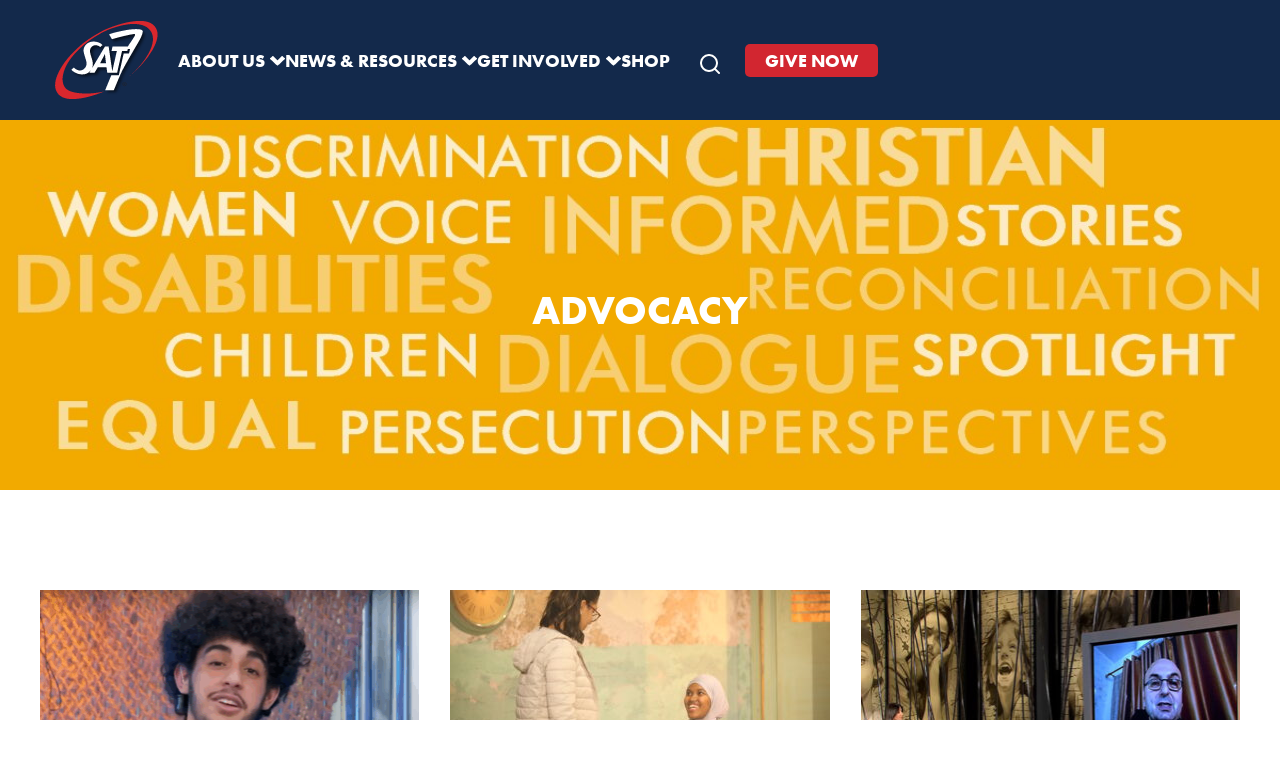

--- FILE ---
content_type: text/html; charset=UTF-8
request_url: https://www.sat7uk.org/our-work/what-we-do/advocacy/page/3/
body_size: 15956
content:
<!DOCTYPE html><html lang="en-GB"><head ><meta charset="UTF-8" /><meta name="viewport" content="width=device-width, initial-scale=1" /><meta name='robots' content='index, follow, max-image-preview:large, max-snippet:-1, max-video-preview:-1' /><style>img:is([sizes="auto" i], [sizes^="auto," i]) { contain-intrinsic-size: 3000px 1500px }</style><title>Advocacy &#187; SAT-7 UK</title><link rel="canonical" href="https://www.sat7uk.org/our-work/what-we-do/advocacy/" /><meta property="og:locale" content="en_GB" /><meta property="og:type" content="article" /><meta property="og:title" content="Advocacy &#187; SAT-7 UK" /><meta property="og:url" content="https://www.sat7uk.org/our-work/what-we-do/advocacy/" /><meta property="og:site_name" content="SAT-7 UK" /><meta property="article:publisher" content="https://www.facebook.com/SAT7UK/" /><meta property="article:modified_time" content="2017-08-25T10:54:08+00:00" /><meta property="og:image" content="https://www.sat7uk.org/wp-content/uploads/2016/05/open-graph-image.jpg" /><meta property="og:image:width" content="1200" /><meta property="og:image:height" content="630" /><meta property="og:image:type" content="image/jpeg" /><meta name="twitter:card" content="summary_large_image" /><meta name="twitter:site" content="@sat7uk" /> <script type="application/ld+json" class="yoast-schema-graph">{"@context":"https://schema.org","@graph":[{"@type":"WebPage","@id":"https://www.sat7uk.org/our-work/what-we-do/advocacy/","url":"https://www.sat7uk.org/our-work/what-we-do/advocacy/","name":"Advocacy &#187; SAT-7 UK","isPartOf":{"@id":"https://www.sat7uk.org/#website"},"datePublished":"2017-05-09T12:12:28+00:00","dateModified":"2017-08-25T10:54:08+00:00","breadcrumb":{"@id":"https://www.sat7uk.org/our-work/what-we-do/advocacy/#breadcrumb"},"inLanguage":"en-GB","potentialAction":[{"@type":"ReadAction","target":["https://www.sat7uk.org/our-work/what-we-do/advocacy/"]}]},{"@type":"BreadcrumbList","@id":"https://www.sat7uk.org/our-work/what-we-do/advocacy/#breadcrumb","itemListElement":[{"@type":"ListItem","position":1,"name":"Home","item":"https://www.sat7uk.org/"},{"@type":"ListItem","position":2,"name":"Our work","item":"https://www.sat7uk.org/our-work/"},{"@type":"ListItem","position":3,"name":"What we do"}]},{"@type":"WebSite","@id":"https://www.sat7uk.org/#website","url":"https://www.sat7uk.org/","name":"SAT-7 UK","description":"Bringing Joy to the Middle East and North Africa","publisher":{"@id":"https://www.sat7uk.org/#organization"},"potentialAction":[{"@type":"SearchAction","target":{"@type":"EntryPoint","urlTemplate":"https://www.sat7uk.org/?s={search_term_string}"},"query-input":{"@type":"PropertyValueSpecification","valueRequired":true,"valueName":"search_term_string"}}],"inLanguage":"en-GB"},{"@type":"Organization","@id":"https://www.sat7uk.org/#organization","name":"SAT-7 UK","url":"https://www.sat7uk.org/","logo":{"@type":"ImageObject","inLanguage":"en-GB","@id":"https://www.sat7uk.org/#/schema/logo/image/","url":"https://www.sat7uk.org/wp-content/uploads/2016/05/Sat-7_Logo-sq.jpg","contentUrl":"https://www.sat7uk.org/wp-content/uploads/2016/05/Sat-7_Logo-sq.jpg","width":801,"height":801,"caption":"SAT-7 UK"},"image":{"@id":"https://www.sat7uk.org/#/schema/logo/image/"},"sameAs":["https://www.facebook.com/SAT7UK/","https://x.com/sat7uk","https://www.youtube.com/user/SAT7UKWazala"]}]}</script> <link rel='dns-prefetch' href='//cdn.jsdelivr.net' /><link rel='dns-prefetch' href='//maps.googleapis.com' /><link rel='dns-prefetch' href='//cdn.plyr.io' /><link rel='dns-prefetch' href='//use.typekit.net' /><link rel="alternate" type="application/rss+xml" title="SAT-7 UK &raquo; Feed" href="https://www.sat7uk.org/feed/" /><link rel="alternate" type="application/rss+xml" title="SAT-7 UK &raquo; Comments Feed" href="https://www.sat7uk.org/comments/feed/" /><link rel="alternate" type="text/calendar" title="SAT-7 UK &raquo; iCal Feed" href="https://www.sat7uk.org/events/?ical=1" /><link rel='stylesheet' id='sat7-css' href='https://www.sat7uk.org/wp-content/themes/sat-7-uk/style.css?ver=2.1.1' type='text/css' media='all' /><link rel='stylesheet' id='wp-block-library-css' href='https://www.sat7uk.org/wp-includes/css/dist/block-library/style.min.css?ver=6.8.3' type='text/css' media='all' /><style id='acf-series-archive-style-inline-css' type='text/css'>.sat7-series-archive {
    margin: 2rem 0;
}

.sat7-series-archive .episodes-list {
    display: flex;
    flex-direction: column;
    gap: var(--space-md);
}

.sat7-series-archive .episode-item {
    display: grid;
    grid-template-columns: 200px 1fr;
    gap: var(--space-md);
}

.sat7-series-archive .episode-image {
    aspect-ratio: 1/1;
    overflow: hidden;
}

.sat7-series-archive .episode-image img {
    width: 100%;
    height: 100%;
    object-fit: cover;
}

.sat7-series-archive .episode-item:hover .episode-image img {

}

.sat7-series-archive .episode-content {
    display: flex;
    flex-direction: column;

}

.sat7-series-archive .episode-title {
    font-size: var(--font-size-h2);
    margin: 0;
}

.sat7-series-archive .episode-link {
    text-decoration: none;
    color: var(--color-navy);
    border-bottom: none;
    text-transform: none;
}

.sat7-series-archive .episode-link:hover {
    color: var(--color-aqua-shade);
}

.sat7-series-archive .episode-date {
    color: var(--color-text-light);
    font-size: var(--font-size-sm);
    margin-bottom: 10px;
}

.sat7-series-archive .episode-excerpt {
}

@media (max-width: 768px) {
    .sat7-series-archive .episode-item {
        grid-template-columns: 1fr;
    }

    .sat7-series-archive .episode-image {
        aspect-ratio: 1/1;
    }
}</style><link rel='stylesheet' id='splide-core-css' href='https://cdn.jsdelivr.net/npm/@splidejs/splide@4.1.4/dist/css/splide-core.min.css?ver=1.1.0' type='text/css' media='all' /><style id='acf-series-episodes-style-2-inline-css' type='text/css'>.sat7-series-episodes {
    margin: 2rem 0;

}

.sat7-series-episodes .episode-card {
    border-bottom: 3px solid transparent;
    position: relative;
    height: 100%;
}

.sat7-series-episodes .episode-link {
    text-decoration: none;
    color: inherit;
    display: block;
}

.sat7-series-episodes .episode-image {
    margin-bottom: 1rem;
    aspect-ratio: 1/1;
    overflow: hidden;
}

.sat7-series-episodes .episode-image img {
    width: 100%;
    height: 100%;
    object-fit: cover;
}

.sat7-series-episodes .episode-title {
    font-size: var(--font-size-h4);
    transition: all .2s ease-in-out;
    color: var(--color-navy);
    text-transform: none;
}

.sat7-series-episodes a {
    border-bottom: 0;

}

.sat7-series-episodes .episode-card:hover,
.sat7-series-episodes .episode-card:focus {}

.sat7-series-episodes .episode-card:hover .episode-title,
.sat7-series-episodes .episode-card:focus .episode-title {
    color: var(--color-aqua-shade);
}</style><link rel='stylesheet' id='plyr-css' href='https://cdn.plyr.io/3.7.8/plyr.css?ver=1.1.0' type='text/css' media='all' /><style id='acf-news-slider-style-2-inline-css' type='text/css'>.news-slider-block {
    margin: 2rem 0;
}

.news-slide {
    border-bottom: 3px solid transparent;
    position: relative;
    transition: all .2s ease-in-out;
    height: 100%;
}

.news-slide__image {
    margin-bottom: 1rem;
    aspect-ratio: 16/9;
    overflow: hidden;
}

.news-slide__date {
margin-bottom: 10px;
}

.news-slide__image img {
    width: 100%;
    height: 100%;
    object-fit: cover;
}

.news-slide__title {
    font-size: var(--font-size-h4);
    transition: all .2s ease-in-out;
    color: var(--color-navy);
    text-transform: none;
}

.news-slide a {
    border-bottom: 0;
    color: var(--color-navy);
}

.news-slide:hover .news-slide__title a,
.news-slide:focus .news-slide__title a {
    color: var(--color-aqua-shade);
}</style><style id='acf-todays-prayer-style-inline-css' type='text/css'>/* Today's Prayer Block Styles */
.block-todays-prayer {}

.block-todays-prayer__date {}

.todays-prayer__content {}

.todays-prayer__title {
    font-size: var(--font-size-h3);
    color: var(--color-navy);
    text-transform: none;
}

.block-todays-prayer__content p:last-child {
    margin-bottom: 0;
}

/* Debug styles */
.todays-prayer__debug {
    margin-top: 1rem;
}

.todays-prayer__debug-list {
    list-style: none;
    padding: 0;
    margin: 0;
}

.todays-prayer__debug-item {
    margin-bottom: 0.5rem;
    color: #666;
}

.todays-prayer__debug-item:last-child {
    margin-bottom: 0;
}

.todays-prayer__empty {}

.todays-prayer__date {
    margin-top: 0;
    margin-bottom: 1rem;
    color: #333;
    font-size: var(--font-size-h6);
    font-family: var(--font-secondary), sans-serif;
    color: var(--color-aqua-shade);
    text-transform: uppercase;
}</style><style id='acf-prayer-diary-style-inline-css' type='text/css'>/* Prayer Diary Block Styles */
.block-prayer-diary {
    /* Block wrapper */

}

.prayer-diary__months {
    display: flex;
    flex-direction: column;
    gap: 3rem;

}

.prayer-diary__month {
    display: flex;
    flex-direction: column;
    gap: 2rem;
}

.prayer-diary__month-heading {
    margin: 0;
    padding: 0;
    border-bottom: 2px solid var(--color-red);
    padding-bottom: 0.5rem;
    color: var(--color-red);
    font-size: var(--font-size-h2);
}

.prayer-diary__items {

}

.prayer-diary__item {
    padding: 1.5rem;
    border: 1px solid #ddd;
    border-radius: 4px;
    background: #fff;
    margin-bottom: 20px;
}

.prayer-diary__date {
    margin-top: 0;
    margin-bottom: 1rem;
    color: #333;
    font-size: var(--font-size-h6);
    color: var(--color-aqua-shade);
}

.prayer-diary__title {
    font-size: var(--font-size-h3);
    color: var(--color-navy);
    text-transform: none;
}


.prayer-diary__content {
}

.prayer-diary__debug {
    padding: 1.5rem;
    border: 1px solid #ddd;
    border-radius: 4px;
    background: #fff;
}

.prayer-diary__debug-list {
    list-style: none;
    padding: 0;
    margin: 0;
}

.prayer-diary__debug-item {
    margin-bottom: 1rem;
}

.prayer-diary__empty {
    padding: 1.5rem;
    border: 1px solid #ddd;
    border-radius: 4px;
    background: #fff;
    text-align: center;
}

@media (min-width: 768px) {
    .prayer-diary__items {


    }
}</style><style id='global-styles-inline-css' type='text/css'>:root{--wp--preset--aspect-ratio--square: 1;--wp--preset--aspect-ratio--4-3: 4/3;--wp--preset--aspect-ratio--3-4: 3/4;--wp--preset--aspect-ratio--3-2: 3/2;--wp--preset--aspect-ratio--2-3: 2/3;--wp--preset--aspect-ratio--16-9: 16/9;--wp--preset--aspect-ratio--9-16: 9/16;--wp--preset--color--black: #000000;--wp--preset--color--cyan-bluish-gray: #abb8c3;--wp--preset--color--white: #ffffff;--wp--preset--color--pale-pink: #f78da7;--wp--preset--color--vivid-red: #cf2e2e;--wp--preset--color--luminous-vivid-orange: #ff6900;--wp--preset--color--luminous-vivid-amber: #fcb900;--wp--preset--color--light-green-cyan: #7bdcb5;--wp--preset--color--vivid-green-cyan: #00d084;--wp--preset--color--pale-cyan-blue: #8ed1fc;--wp--preset--color--vivid-cyan-blue: #0693e3;--wp--preset--color--vivid-purple: #9b51e0;--wp--preset--color--red: var(--color-red);--wp--preset--color--red-tint: var(--color-red-tint);--wp--preset--color--red-shade: var(--color-red-shade);--wp--preset--color--aqua: var(--color-aqua);--wp--preset--color--aqua-tint: var(--color-aqua-tint);--wp--preset--color--aqua-shade: var(--color-aqua-shade);--wp--preset--color--navy: var(--color-navy);--wp--preset--color--navy-tint: var(--color-navy-tint);--wp--preset--color--navy-shade: var(--color-navy-shade);--wp--preset--color--orange: var(--color-orange);--wp--preset--color--orange-tint: var(--color-orange-tint);--wp--preset--color--orange-shade: var(--color-orange-shade);--wp--preset--color--text: var(--color-text);--wp--preset--color--gray-light: var(--color-gray-light);--wp--preset--color--gray: var(--color-gray);--wp--preset--gradient--vivid-cyan-blue-to-vivid-purple: linear-gradient(135deg,rgba(6,147,227,1) 0%,rgb(155,81,224) 100%);--wp--preset--gradient--light-green-cyan-to-vivid-green-cyan: linear-gradient(135deg,rgb(122,220,180) 0%,rgb(0,208,130) 100%);--wp--preset--gradient--luminous-vivid-amber-to-luminous-vivid-orange: linear-gradient(135deg,rgba(252,185,0,1) 0%,rgba(255,105,0,1) 100%);--wp--preset--gradient--luminous-vivid-orange-to-vivid-red: linear-gradient(135deg,rgba(255,105,0,1) 0%,rgb(207,46,46) 100%);--wp--preset--gradient--very-light-gray-to-cyan-bluish-gray: linear-gradient(135deg,rgb(238,238,238) 0%,rgb(169,184,195) 100%);--wp--preset--gradient--cool-to-warm-spectrum: linear-gradient(135deg,rgb(74,234,220) 0%,rgb(151,120,209) 20%,rgb(207,42,186) 40%,rgb(238,44,130) 60%,rgb(251,105,98) 80%,rgb(254,248,76) 100%);--wp--preset--gradient--blush-light-purple: linear-gradient(135deg,rgb(255,206,236) 0%,rgb(152,150,240) 100%);--wp--preset--gradient--blush-bordeaux: linear-gradient(135deg,rgb(254,205,165) 0%,rgb(254,45,45) 50%,rgb(107,0,62) 100%);--wp--preset--gradient--luminous-dusk: linear-gradient(135deg,rgb(255,203,112) 0%,rgb(199,81,192) 50%,rgb(65,88,208) 100%);--wp--preset--gradient--pale-ocean: linear-gradient(135deg,rgb(255,245,203) 0%,rgb(182,227,212) 50%,rgb(51,167,181) 100%);--wp--preset--gradient--electric-grass: linear-gradient(135deg,rgb(202,248,128) 0%,rgb(113,206,126) 100%);--wp--preset--gradient--midnight: linear-gradient(135deg,rgb(2,3,129) 0%,rgb(40,116,252) 100%);--wp--preset--font-size--small: var(--font-size-small);--wp--preset--font-size--medium: 20px;--wp--preset--font-size--large: 36px;--wp--preset--font-size--x-large: 42px;--wp--preset--font-size--base: var(--font-size-base);--wp--preset--font-size--h-6: var(--font-size-h6);--wp--preset--font-size--h-5: var(--font-size-h5);--wp--preset--font-size--h-4: var(--font-size-h4);--wp--preset--font-size--h-3: var(--font-size-h3);--wp--preset--font-size--h-2: var(--font-size-h2);--wp--preset--font-size--h-1: var(--font-size-h1);--wp--preset--font-family--primary: var(--font-primary);--wp--preset--font-family--secondary: var(--font-secondary);--wp--preset--spacing--20: 0.44rem;--wp--preset--spacing--30: 0.67rem;--wp--preset--spacing--40: 1rem;--wp--preset--spacing--50: 1.5rem;--wp--preset--spacing--60: 2.25rem;--wp--preset--spacing--70: 3.38rem;--wp--preset--spacing--80: 5.06rem;--wp--preset--spacing--xs: var(--space-xs);--wp--preset--spacing--sm: var(--space-sm);--wp--preset--spacing--md: var(--space-md);--wp--preset--spacing--lg: var(--space-lg);--wp--preset--spacing--xl: var(--space-xl);--wp--preset--spacing--xxl: var(--space-xxl);--wp--preset--shadow--natural: 6px 6px 9px rgba(0, 0, 0, 0.2);--wp--preset--shadow--deep: 12px 12px 50px rgba(0, 0, 0, 0.4);--wp--preset--shadow--sharp: 6px 6px 0px rgba(0, 0, 0, 0.2);--wp--preset--shadow--outlined: 6px 6px 0px -3px rgba(255, 255, 255, 1), 6px 6px rgba(0, 0, 0, 1);--wp--preset--shadow--crisp: 6px 6px 0px rgba(0, 0, 0, 1);}:root { --wp--style--global--content-size: 960px;--wp--style--global--wide-size: 1200px; }:where(body) { margin: 0; }.wp-site-blocks { padding-top: var(--wp--style--root--padding-top); padding-bottom: var(--wp--style--root--padding-bottom); }.has-global-padding { padding-right: var(--wp--style--root--padding-right); padding-left: var(--wp--style--root--padding-left); }.has-global-padding > .alignfull { margin-right: calc(var(--wp--style--root--padding-right) * -1); margin-left: calc(var(--wp--style--root--padding-left) * -1); }.has-global-padding :where(:not(.alignfull.is-layout-flow) > .has-global-padding:not(.wp-block-block, .alignfull)) { padding-right: 0; padding-left: 0; }.has-global-padding :where(:not(.alignfull.is-layout-flow) > .has-global-padding:not(.wp-block-block, .alignfull)) > .alignfull { margin-left: 0; margin-right: 0; }.wp-site-blocks > .alignleft { float: left; margin-right: 2em; }.wp-site-blocks > .alignright { float: right; margin-left: 2em; }.wp-site-blocks > .aligncenter { justify-content: center; margin-left: auto; margin-right: auto; }:where(.wp-site-blocks) > * { margin-block-start: 24px; margin-block-end: 0; }:where(.wp-site-blocks) > :first-child { margin-block-start: 0; }:where(.wp-site-blocks) > :last-child { margin-block-end: 0; }:root { --wp--style--block-gap: 24px; }:root :where(.is-layout-flow) > :first-child{margin-block-start: 0;}:root :where(.is-layout-flow) > :last-child{margin-block-end: 0;}:root :where(.is-layout-flow) > *{margin-block-start: 24px;margin-block-end: 0;}:root :where(.is-layout-constrained) > :first-child{margin-block-start: 0;}:root :where(.is-layout-constrained) > :last-child{margin-block-end: 0;}:root :where(.is-layout-constrained) > *{margin-block-start: 24px;margin-block-end: 0;}:root :where(.is-layout-flex){gap: 24px;}:root :where(.is-layout-grid){gap: 24px;}.is-layout-flow > .alignleft{float: left;margin-inline-start: 0;margin-inline-end: 2em;}.is-layout-flow > .alignright{float: right;margin-inline-start: 2em;margin-inline-end: 0;}.is-layout-flow > .aligncenter{margin-left: auto !important;margin-right: auto !important;}.is-layout-constrained > .alignleft{float: left;margin-inline-start: 0;margin-inline-end: 2em;}.is-layout-constrained > .alignright{float: right;margin-inline-start: 2em;margin-inline-end: 0;}.is-layout-constrained > .aligncenter{margin-left: auto !important;margin-right: auto !important;}.is-layout-constrained > :where(:not(.alignleft):not(.alignright):not(.alignfull)){max-width: var(--wp--style--global--content-size);margin-left: auto !important;margin-right: auto !important;}.is-layout-constrained > .alignwide{max-width: var(--wp--style--global--wide-size);}body .is-layout-flex{display: flex;}.is-layout-flex{flex-wrap: wrap;align-items: center;}.is-layout-flex > :is(*, div){margin: 0;}body .is-layout-grid{display: grid;}.is-layout-grid > :is(*, div){margin: 0;}body{background-color: var(--color-white);color: var(--color-text);font-family: var(--font-primary);font-size: var(--font-size-base);line-height: var(--line-height-body);--wp--style--root--padding-top: 0px;--wp--style--root--padding-right: 0px;--wp--style--root--padding-bottom: 0px;--wp--style--root--padding-left: 0px;}a:where(:not(.wp-element-button)){text-decoration: underline;}:root :where(.wp-element-button, .wp-block-button__link){background-color: #32373c;border-width: 0;color: #fff;font-family: inherit;font-size: inherit;line-height: inherit;padding: calc(0.667em + 2px) calc(1.333em + 2px);text-decoration: none;}.has-black-color{color: var(--wp--preset--color--black) !important;}.has-cyan-bluish-gray-color{color: var(--wp--preset--color--cyan-bluish-gray) !important;}.has-white-color{color: var(--wp--preset--color--white) !important;}.has-pale-pink-color{color: var(--wp--preset--color--pale-pink) !important;}.has-vivid-red-color{color: var(--wp--preset--color--vivid-red) !important;}.has-luminous-vivid-orange-color{color: var(--wp--preset--color--luminous-vivid-orange) !important;}.has-luminous-vivid-amber-color{color: var(--wp--preset--color--luminous-vivid-amber) !important;}.has-light-green-cyan-color{color: var(--wp--preset--color--light-green-cyan) !important;}.has-vivid-green-cyan-color{color: var(--wp--preset--color--vivid-green-cyan) !important;}.has-pale-cyan-blue-color{color: var(--wp--preset--color--pale-cyan-blue) !important;}.has-vivid-cyan-blue-color{color: var(--wp--preset--color--vivid-cyan-blue) !important;}.has-vivid-purple-color{color: var(--wp--preset--color--vivid-purple) !important;}.has-red-color{color: var(--wp--preset--color--red) !important;}.has-red-tint-color{color: var(--wp--preset--color--red-tint) !important;}.has-red-shade-color{color: var(--wp--preset--color--red-shade) !important;}.has-aqua-color{color: var(--wp--preset--color--aqua) !important;}.has-aqua-tint-color{color: var(--wp--preset--color--aqua-tint) !important;}.has-aqua-shade-color{color: var(--wp--preset--color--aqua-shade) !important;}.has-navy-color{color: var(--wp--preset--color--navy) !important;}.has-navy-tint-color{color: var(--wp--preset--color--navy-tint) !important;}.has-navy-shade-color{color: var(--wp--preset--color--navy-shade) !important;}.has-orange-color{color: var(--wp--preset--color--orange) !important;}.has-orange-tint-color{color: var(--wp--preset--color--orange-tint) !important;}.has-orange-shade-color{color: var(--wp--preset--color--orange-shade) !important;}.has-text-color{color: var(--wp--preset--color--text) !important;}.has-gray-light-color{color: var(--wp--preset--color--gray-light) !important;}.has-gray-color{color: var(--wp--preset--color--gray) !important;}.has-black-background-color{background-color: var(--wp--preset--color--black) !important;}.has-cyan-bluish-gray-background-color{background-color: var(--wp--preset--color--cyan-bluish-gray) !important;}.has-white-background-color{background-color: var(--wp--preset--color--white) !important;}.has-pale-pink-background-color{background-color: var(--wp--preset--color--pale-pink) !important;}.has-vivid-red-background-color{background-color: var(--wp--preset--color--vivid-red) !important;}.has-luminous-vivid-orange-background-color{background-color: var(--wp--preset--color--luminous-vivid-orange) !important;}.has-luminous-vivid-amber-background-color{background-color: var(--wp--preset--color--luminous-vivid-amber) !important;}.has-light-green-cyan-background-color{background-color: var(--wp--preset--color--light-green-cyan) !important;}.has-vivid-green-cyan-background-color{background-color: var(--wp--preset--color--vivid-green-cyan) !important;}.has-pale-cyan-blue-background-color{background-color: var(--wp--preset--color--pale-cyan-blue) !important;}.has-vivid-cyan-blue-background-color{background-color: var(--wp--preset--color--vivid-cyan-blue) !important;}.has-vivid-purple-background-color{background-color: var(--wp--preset--color--vivid-purple) !important;}.has-red-background-color{background-color: var(--wp--preset--color--red) !important;}.has-red-tint-background-color{background-color: var(--wp--preset--color--red-tint) !important;}.has-red-shade-background-color{background-color: var(--wp--preset--color--red-shade) !important;}.has-aqua-background-color{background-color: var(--wp--preset--color--aqua) !important;}.has-aqua-tint-background-color{background-color: var(--wp--preset--color--aqua-tint) !important;}.has-aqua-shade-background-color{background-color: var(--wp--preset--color--aqua-shade) !important;}.has-navy-background-color{background-color: var(--wp--preset--color--navy) !important;}.has-navy-tint-background-color{background-color: var(--wp--preset--color--navy-tint) !important;}.has-navy-shade-background-color{background-color: var(--wp--preset--color--navy-shade) !important;}.has-orange-background-color{background-color: var(--wp--preset--color--orange) !important;}.has-orange-tint-background-color{background-color: var(--wp--preset--color--orange-tint) !important;}.has-orange-shade-background-color{background-color: var(--wp--preset--color--orange-shade) !important;}.has-text-background-color{background-color: var(--wp--preset--color--text) !important;}.has-gray-light-background-color{background-color: var(--wp--preset--color--gray-light) !important;}.has-gray-background-color{background-color: var(--wp--preset--color--gray) !important;}.has-black-border-color{border-color: var(--wp--preset--color--black) !important;}.has-cyan-bluish-gray-border-color{border-color: var(--wp--preset--color--cyan-bluish-gray) !important;}.has-white-border-color{border-color: var(--wp--preset--color--white) !important;}.has-pale-pink-border-color{border-color: var(--wp--preset--color--pale-pink) !important;}.has-vivid-red-border-color{border-color: var(--wp--preset--color--vivid-red) !important;}.has-luminous-vivid-orange-border-color{border-color: var(--wp--preset--color--luminous-vivid-orange) !important;}.has-luminous-vivid-amber-border-color{border-color: var(--wp--preset--color--luminous-vivid-amber) !important;}.has-light-green-cyan-border-color{border-color: var(--wp--preset--color--light-green-cyan) !important;}.has-vivid-green-cyan-border-color{border-color: var(--wp--preset--color--vivid-green-cyan) !important;}.has-pale-cyan-blue-border-color{border-color: var(--wp--preset--color--pale-cyan-blue) !important;}.has-vivid-cyan-blue-border-color{border-color: var(--wp--preset--color--vivid-cyan-blue) !important;}.has-vivid-purple-border-color{border-color: var(--wp--preset--color--vivid-purple) !important;}.has-red-border-color{border-color: var(--wp--preset--color--red) !important;}.has-red-tint-border-color{border-color: var(--wp--preset--color--red-tint) !important;}.has-red-shade-border-color{border-color: var(--wp--preset--color--red-shade) !important;}.has-aqua-border-color{border-color: var(--wp--preset--color--aqua) !important;}.has-aqua-tint-border-color{border-color: var(--wp--preset--color--aqua-tint) !important;}.has-aqua-shade-border-color{border-color: var(--wp--preset--color--aqua-shade) !important;}.has-navy-border-color{border-color: var(--wp--preset--color--navy) !important;}.has-navy-tint-border-color{border-color: var(--wp--preset--color--navy-tint) !important;}.has-navy-shade-border-color{border-color: var(--wp--preset--color--navy-shade) !important;}.has-orange-border-color{border-color: var(--wp--preset--color--orange) !important;}.has-orange-tint-border-color{border-color: var(--wp--preset--color--orange-tint) !important;}.has-orange-shade-border-color{border-color: var(--wp--preset--color--orange-shade) !important;}.has-text-border-color{border-color: var(--wp--preset--color--text) !important;}.has-gray-light-border-color{border-color: var(--wp--preset--color--gray-light) !important;}.has-gray-border-color{border-color: var(--wp--preset--color--gray) !important;}.has-vivid-cyan-blue-to-vivid-purple-gradient-background{background: var(--wp--preset--gradient--vivid-cyan-blue-to-vivid-purple) !important;}.has-light-green-cyan-to-vivid-green-cyan-gradient-background{background: var(--wp--preset--gradient--light-green-cyan-to-vivid-green-cyan) !important;}.has-luminous-vivid-amber-to-luminous-vivid-orange-gradient-background{background: var(--wp--preset--gradient--luminous-vivid-amber-to-luminous-vivid-orange) !important;}.has-luminous-vivid-orange-to-vivid-red-gradient-background{background: var(--wp--preset--gradient--luminous-vivid-orange-to-vivid-red) !important;}.has-very-light-gray-to-cyan-bluish-gray-gradient-background{background: var(--wp--preset--gradient--very-light-gray-to-cyan-bluish-gray) !important;}.has-cool-to-warm-spectrum-gradient-background{background: var(--wp--preset--gradient--cool-to-warm-spectrum) !important;}.has-blush-light-purple-gradient-background{background: var(--wp--preset--gradient--blush-light-purple) !important;}.has-blush-bordeaux-gradient-background{background: var(--wp--preset--gradient--blush-bordeaux) !important;}.has-luminous-dusk-gradient-background{background: var(--wp--preset--gradient--luminous-dusk) !important;}.has-pale-ocean-gradient-background{background: var(--wp--preset--gradient--pale-ocean) !important;}.has-electric-grass-gradient-background{background: var(--wp--preset--gradient--electric-grass) !important;}.has-midnight-gradient-background{background: var(--wp--preset--gradient--midnight) !important;}.has-small-font-size{font-size: var(--wp--preset--font-size--small) !important;}.has-medium-font-size{font-size: var(--wp--preset--font-size--medium) !important;}.has-large-font-size{font-size: var(--wp--preset--font-size--large) !important;}.has-x-large-font-size{font-size: var(--wp--preset--font-size--x-large) !important;}.has-base-font-size{font-size: var(--wp--preset--font-size--base) !important;}.has-h-6-font-size{font-size: var(--wp--preset--font-size--h-6) !important;}.has-h-5-font-size{font-size: var(--wp--preset--font-size--h-5) !important;}.has-h-4-font-size{font-size: var(--wp--preset--font-size--h-4) !important;}.has-h-3-font-size{font-size: var(--wp--preset--font-size--h-3) !important;}.has-h-2-font-size{font-size: var(--wp--preset--font-size--h-2) !important;}.has-h-1-font-size{font-size: var(--wp--preset--font-size--h-1) !important;}.has-primary-font-family{font-family: var(--wp--preset--font-family--primary) !important;}.has-secondary-font-family{font-family: var(--wp--preset--font-family--secondary) !important;}
:root :where(.wp-block-pullquote){font-size: 1.5em;line-height: 1.6;}
:root :where(.wp-block-heading){font-family: var(--font-secondary);line-height: var(--line-height-heading);text-transform: uppercase;}
:root :where(p){line-height: var(--line-height-body);margin-bottom: var(--space-md);}</style><link rel='stylesheet' id='sat7-player-css' href='https://www.sat7uk.org/wp-content/plugins/sat-7-podcasts/assets/css/player.css?ver=1.1.0' type='text/css' media='all' /><link rel='stylesheet' id='sat7-podcast-css' href='https://www.sat7uk.org/wp-content/plugins/sat-7-podcasts/assets/css/podcast.css?ver=1.1.0' type='text/css' media='all' /><link rel='stylesheet' id='scriptlesssocialsharing-css' href='https://www.sat7uk.org/wp-content/plugins/scriptless-social-sharing/includes/css/scriptlesssocialsharing-style.css?ver=3.3.1' type='text/css' media='all' /><style id='scriptlesssocialsharing-inline-css' type='text/css'>.scriptlesssocialsharing__buttons a.button { padding: 12px; flex: 1; }@media only screen and (max-width: 767px) { .scriptlesssocialsharing .sss-name { position: absolute; clip: rect(1px, 1px, 1px, 1px); height: 1px; width: 1px; border: 0; overflow: hidden; } }</style><link rel='stylesheet' id='supersideme-style-css' href='https://www.sat7uk.org/wp-content/plugins/superside-me/includes/css/supersideme-style.css?ver=2.8.1' type='text/css' media='screen' /><style id='supersideme-style-inline-css' type='text/css'>@media only screen and (max-width:960px) {nav,#nav,.nav-primary,.nav-secondary,.supersideme .site-header .secondary-toggle,.menu-toggle,.nav-secondary {display:none }.slide-nav-link,.ssme-search,.button.ssme-button.ssme-custom {display:block }}.sidr {width:260px }.sidr.left {left:-260px }.sidr.right {right:-260px }.slide-nav-link {background-color:#d22630;right:0;color:#fefefe;position:absolute;width:auto }.sidr {background-color:#d22630;color:#fefefe }.sidr h3,.sidr h4,.sidr .widget,.sidr p {color:#fefefe }.slide-nav-link:focus,.sidr:focus,.sidr a:focus,.menu-close:focus,.sub-menu-toggle:focus {outline:#fefefe dotted 1px }.sidr a,.sidr a:focus,.sidr a:active,.sidr button,.sidr .sub-menu-toggle:before {color:#fefefe }.search-me {color:#d22630 }.slide-nav-link:before,.search-me:before,.menu-close:before,.sidr .sub-menu-toggle:before,.ssme-search:before,.ssme-button:before {-webkit-font-smoothing:antialiased;-moz-osx-font-smoothing:grayscale;display:inline-block;font-style:normal;font-variant:normal;font-weight:900;font-family:'Font Awesome 5 Free','FontAwesome';font-size:20px }.menu-close:before,.sidr .sub-menu-toggle:before {font-size:16px }.slide-nav-link:before {content:'\f0c9' }.slide-nav-link.menu-open:before {content:'\f0c9' }.sidr .menu-close:before {content:'\f00d' }.sidr .sub-menu-toggle:before {content:'\f107' }.sidr .sub-menu-toggle-open:before {content:'\f106' }.search-me:before {content:'\f002' }.ssme-search:before {content:'\f002' }</style><link rel='stylesheet' id='font-awesome-5-css' href='https://www.sat7uk.org/wp-content/plugins/bb-plugin/fonts/fontawesome/5.15.4/css/all.min.css?ver=2.9.4.1' type='text/css' media='all' /><link rel='stylesheet' id='font-awesome-css' href='https://www.sat7uk.org/wp-content/plugins/bb-plugin/fonts/fontawesome/5.15.4/css/v4-shims.min.css?ver=2.9.4.1' type='text/css' media='all' /><link rel='stylesheet' id='nw-styles-css' href='https://www.sat7uk.org/wp-content/themes/sat-7-uk/build/css/style-min.css?ver=1738581410' type='text/css' media='all' /><link rel='stylesheet' id='adobe-fonts-css' href='https://use.typekit.net/qap2czp.css?ver=6.8.3' type='text/css' media='all' /><link rel='stylesheet' id='dashicons-css' href='https://www.sat7uk.org/wp-includes/css/dashicons.min.css?ver=6.8.3' type='text/css' media='all' /> <script type="text/javascript" src="https://www.sat7uk.org/wp-includes/js/jquery/jquery.min.js?ver=3.7.1" id="jquery-core-js"></script> <script type="text/javascript" src="https://www.sat7uk.org/wp-includes/js/jquery/jquery-migrate.min.js?ver=3.4.1" id="jquery-migrate-js"></script> <link rel="https://api.w.org/" href="https://www.sat7uk.org/wp-json/" /><link rel="alternate" title="JSON" type="application/json" href="https://www.sat7uk.org/wp-json/wp/v2/pages/12269" /><link rel="EditURI" type="application/rsd+xml" title="RSD" href="https://www.sat7uk.org/xmlrpc.php?rsd" /><link rel='shortlink' href='https://www.sat7uk.org/?p=12269' /><link rel="alternate" title="oEmbed (JSON)" type="application/json+oembed" href="https://www.sat7uk.org/wp-json/oembed/1.0/embed?url=https%3A%2F%2Fwww.sat7uk.org%2Four-work%2Fwhat-we-do%2Fadvocacy%2F" /><link rel="alternate" title="oEmbed (XML)" type="text/xml+oembed" href="https://www.sat7uk.org/wp-json/oembed/1.0/embed?url=https%3A%2F%2Fwww.sat7uk.org%2Four-work%2Fwhat-we-do%2Fadvocacy%2F&#038;format=xml" /><meta name="tec-api-version" content="v1"><meta name="tec-api-origin" content="https://www.sat7uk.org"><link rel="alternate" href="https://www.sat7uk.org/wp-json/tribe/events/v1/" /> <script id="cookieyes" type="text/javascript" src="https://cdn-cookieyes.com/client_data/dc5c7fa980a8faacb248d6c3/script.js"></script> <meta name=\"google-site-verification\" content=\"a9eQTr3PUsjizmr4UNdTmyZNk59eb9S5HxF0X7-4fe0\" /><meta name="facebook-domain-verification" content="bfy6ihhhvyswf78mj5rxbs1v6tumar" /> <script async src="https://www.googletagmanager.com/gtag/js?id=G-7ZCYBBBK51"></script> <script>window.dataLayer = window.dataLayer || [];
  function gtag(){dataLayer.push(arguments);}
  gtag('js', new Date());

  gtag('config', 'G-7ZCYBBBK51');</script>  <script>!function(f,b,e,v,n,t,s)
{if(f.fbq)return;n=f.fbq=function(){n.callMethod?
n.callMethod.apply(n,arguments):n.queue.push(arguments)};
if(!f._fbq)f._fbq=n;n.push=n;n.loaded=!0;n.version='2.0';
n.queue=[];t=b.createElement(e);t.async=!0;
t.src=v;s=b.getElementsByTagName(e)[0];
s.parentNode.insertBefore(t,s)}(window, document,'script',
'https://connect.facebook.net/en_US/fbevents.js');
fbq('init', '425020153706339');
fbq('track', 'PageView');</script> <noscript><img height="1" width="1" style="display:none"
src="https://www.facebook.com/tr?id=425020153706339&ev=PageView&noscript=1"
/></noscript><link rel="icon" href="https://www.sat7uk.org/wp-content/uploads/2025/07/logo-4-100x100.png" sizes="32x32" /><link rel="icon" href="https://www.sat7uk.org/wp-content/uploads/2025/07/logo-4-200x200.png" sizes="192x192" /><link rel="apple-touch-icon" href="https://www.sat7uk.org/wp-content/uploads/2025/07/logo-4-200x200.png" /><meta name="msapplication-TileImage" content="https://www.sat7uk.org/wp-content/uploads/2025/07/logo-4-380x214.png" /><style type="text/css" id="wp-custom-css">.shop-home .nav-shop {
	margin-top: 60px;
}

@media only screen and (max-width: 960px) {
	.shop-home .nav-shop {
	 margin-top: 120px;
	margin-left: 10px;
		margin-right: 10px;
}
}

.scriptlesssocialsharing__icon+.sss-name {
    margin-top: 2px;
}


p.stock.in-stock {
	display: none;
}

/* Smaller homepage text on smaller screeens */
@media only screen and (max-width: 1200px) {
.home-feature-grid-left .lead h3 {
    font-size: 30px;
}
}


/* Footer changes */

.site-footer {
    background: #13294b;
}

/* Homepage signup bar */
.signup-bar a.fl-button {
    border: 0px !important;
    font-weight: bold;
    margin-top: 12px;
    border-radius: 0px !important;
}


.signup-bar span.fl-button-text {
    font-weight: bold !important;
}

/* Fixes issue with Wistia embed */

button.w-css-reset.w-vulcan-v2-button {
border: 0px solid #333 !important;
}


.cky-accordion-btn,
.cky-show-desc-btn,
.cky-btn-close, 
.cky-btn-revisit {
	border: none !important;
}

.cky-btn-revisit:hover {
	border: none !important;
}

/* Change button font to Futura */
.fl-builder-content a.fl-button, .fl-builder-content a.fl-button:visited
{
font-family: var(--font-primary),sans-serif !important;
font-weight: bold;
}

/* Adjust all lists to reduce padding and line spacing in articles */

.fl-col-content.fl-node-content ul {
    line-height: 1.8em;
    padding-left: 0;
}
/* Fixing tablet screen Shop menu issue */
@media only screen and (min-width: 921px) and (max-width: 1200px)
{
.menu-primary {
       gap: 20px !important;
}
}</style></head><body class="paged wp-singular page-template page-template-custom-topics-template page-template-custom-topics-template-php page page-id-12269 page-child parent-pageid-1883 wp-embed-responsive paged-3 page-paged-3 wp-theme-genesis wp-child-theme-sat-7-uk fl-builder-2-9-4-1 fl-no-js no-js tribe-no-js header-full-width full-width-content genesis-breadcrumbs-visible"><script>/*  */(function(){var c = document.body.classList;c.remove('no-js');c.add('js');})();/*  */</script> <div class="site-container"><ul class="genesis-skip-link"><li><a href="#genesis-nav-primary" class="screen-reader-shortcut"> Skip to primary navigation</a></li><li><a href="#genesis-content" class="screen-reader-shortcut"> Skip to main content</a></li></ul><a class="mobile-logo" href="https://www.sat7uk.org/"><img  src="https://www.sat7uk.org/wp-content/themes/sat-7-uk/images/sat-7-logo.svg" alt="SAT-7 UK Homepage" width="150" /></a><header class="site-header"><div class="wrap"><a href="https://www.sat7uk.org/" class="custom-logo-link" rel="home" aria-label="SAT-7 - Return to homepage"><img src="https://www.sat7uk.org/wp-content/themes/sat-7-uk/images/sat-7-logo.svg" class="custom-logo" alt="SAT-7 UK Homepage" width="150" height="50"></a><nav class="nav-primary" aria-label="Primary Navigation"><ul id="genesis-nav-primary" class="menu-primary" role="menubar" aria-label="Primary Navigation"><li class="menu-item menu-item-type-custom menu-item-object-custom menu-item-has-children menu-item" role="none"><a href="#" role="menuitem" aria-expanded="false" aria-haspopup="true">About Us</a><ul class="sub-menu" role="menu" aria-hidden="true" aria-label="submenu"><li class="menu-item menu-item-type-post_type menu-item-object-page menu-item" role="none"><a href="https://www.sat7uk.org/about-us/who-we-are/" role="menuitem">Who we are</a></li><li class="menu-item menu-item-type-custom menu-item-object-custom menu-item" role="none"><a href="https://www.sat7uk.org/about-us/what-we-do/" role="menuitem">What we do</a></li><li class="menu-item menu-item-type-post_type menu-item-object-page menu-item" role="none"><a href="https://www.sat7uk.org/our-work/where-we-work/" role="menuitem">Where we work</a></li><li class="menu-item menu-item-type-custom menu-item-object-custom menu-item" role="none"><a href="https://www.sat7uk.org/about-us/the-sat-7-story/" role="menuitem">The SAT-7 Story</a></li><li class="menu-item menu-item-type-custom menu-item-object-custom menu-item" role="none"><a href="https://www.sat7uk.org/annualreport" role="menuitem">Annual report</a></li></ul></li><li class="menu-item menu-item-type-custom menu-item-object-custom menu-item-has-children menu-item" role="none"><a href="#" role="menuitem" aria-expanded="false" aria-haspopup="true">News &#038; Resources</a><ul class="sub-menu" role="menu" aria-hidden="true" aria-label="submenu"><li class="menu-item menu-item-type-post_type menu-item-object-page menu-item" role="none"><a href="https://www.sat7uk.org/our-work/news/" role="menuitem">Latest News</a></li><li class="menu-item menu-item-type-custom menu-item-object-custom menu-item" role="none"><a href="https://www.sat7uk.org/pages/40days?SOURCE_ID=menu" role="menuitem">40 Days of Prayer</a></li><li class="menu-item menu-item-type-post_type menu-item-object-page menu-item" role="none"><a href="https://www.sat7uk.org/our-work/news/lives-changed/" role="menuitem">Stories of Lives Changed</a></li><li class="menu-item menu-item-type-custom menu-item-object-custom menu-item" role="none"><a href="https://www.sat7uk.org/pages/pray/" role="menuitem">Prayer Diary</a></li><li class="menu-item menu-item-type-custom menu-item-object-custom menu-item" role="none"><a href="https://www.sat7uk.org/for-you/sat-7-magazine/" role="menuitem">Insight Magazine</a></li><li class="menu-item menu-item-type-custom menu-item-object-custom menu-item" role="none"><a href="https://sat7uk.org/listen" role="menuitem">Podcast</a></li><li class="menu-item menu-item-type-post_type menu-item-object-page menu-item" role="none"><a href="https://www.sat7uk.org/our-work/watch-now/" role="menuitem">Watch SAT-7</a></li></ul></li><li class="menu-item menu-item-type-custom menu-item-object-custom menu-item-has-children menu-item" role="none"><a href="#" role="menuitem" aria-expanded="false" aria-haspopup="true">Get Involved</a><ul class="sub-menu" role="menu" aria-hidden="true" aria-label="submenu"><li class="menu-item menu-item-type-custom menu-item-object-custom menu-item" role="none"><a href="https://www.sat7uk.org/pages/sign-up/" role="menuitem">Sign up</a></li><li class="menu-item menu-item-type-custom menu-item-object-custom menu-item" role="none"><a href="https://www.sat7uk.org/pages/pray/" role="menuitem">Pray with us</a></li><li class="menu-item menu-item-type-custom menu-item-object-custom menu-item" role="none"><a href="https://www.sat7uk.org/events/" role="menuitem">Upcoming events</a></li><li class="menu-item menu-item-type-post_type menu-item-object-page menu-item" role="none"><a href="https://www.sat7uk.org/book-a-speaker/" role="menuitem">Book a Speaker</a></li><li class="menu-item menu-item-type-custom menu-item-object-custom menu-item" role="none"><a href="https://www.sat7uk.org/for-you/volunteer-with-sat-7/" role="menuitem">Become an Ambassador</a></li><li class="menu-item menu-item-type-custom menu-item-object-custom menu-item" role="none"><a href="https://www.sat7uk.org/pages/church-partners/" role="menuitem">Become a Church Partner</a></li><li class="menu-item menu-item-type-custom menu-item-object-custom menu-item" role="none"><a href="https://www.sat7uk.org/work-with-us/" role="menuitem">Work with us</a></li></ul></li><li class="menu-item menu-item-type-custom menu-item-object-custom menu-item" role="none"><a href="https://shop.sat7uk.org/" role="menuitem">Shop</a></li><li class="menu-search-trigger menu-item menu-item-type-custom menu-item-object-custom menu-item" role="none"><a href="#" role="menuitem" aria-label="Open search" aria-expanded="false" aria-controls="site-search" aria-haspopup="dialog">Search</a></li><li class="give-btn menu-item menu-item-type-custom menu-item-object-custom menu-item-has-children menu-item" role="none"><a href="https://www.sat7uk.org/single-donation/?BBGiftAmount=50" role="menuitem" aria-expanded="false" aria-haspopup="true">Give now</a><ul class="sub-menu" role="menu" aria-hidden="true" aria-label="submenu"><li class="menu-item menu-item-type-custom menu-item-object-custom menu-item" role="none"><a href="https://www.sat7uk.org/pages/joybringer/" role="menuitem">Become a Joy Bringer!</a></li><li class="menu-item menu-item-type-custom menu-item-object-custom menu-item" role="none"><a href="https://www.sat7uk.org/single-donation/?BBGiftAmount=50" role="menuitem">Give online</a></li><li class="menu-item menu-item-type-custom menu-item-object-custom menu-item" role="none"><a href="https://www.sat7uk.org/pages/gifts-in-wills" role="menuitem">Gifts in wills</a></li><li class="menu-item menu-item-type-custom menu-item-object-custom menu-item" role="none"><a href="https://www.sat7uk.org/pages/other-ways-to-give/" role="menuitem">Other ways to give</a></li><li class="menu-item menu-item-type-custom menu-item-object-custom menu-item" role="none"><a href="https://www.sat7uk.org/pages/donate-in-memory/" role="menuitem">Give a gift in memory</a></li><li class="menu-item menu-item-type-custom menu-item-object-custom menu-item" role="none"><a href="https://www.sat7uk.org/pages/gift-aid-declaration-form/" role="menuitem">Make a gift aid declaration</a></li></ul></li></ul><form role="search" id="site-search" class="search-form" action="https://www.sat7uk.org/" method="get" aria-hidden="true">
<input type="search" name="s" placeholder="Search..." aria-label="Search website" autocomplete="off">
<button type="submit" class="search-submit" aria-label="Submit search">Search</button>
<button type="button" class="search-close" aria-label="Close search">
<img src="https://www.sat7uk.org/wp-content/themes/sat-7-uk/images/close.svg" alt="" width="20" height="20">
</button></form></nav></div></header><div class="page-header-wrapper " style="background-image:url(https://www.sat7uk.org/wp-content/uploads/2017/05/Advocacy-wordle-4.jpg)"><div class="page-header"><h1 class="entry-title">Advocacy</h1></div></div><div class="site-inner"><div class="content-sidebar-wrap"><main class="content" id="genesis-content"><article class="post-43916 post type-post status-publish format-standard has-post-thumbnail category-latest-news category-uncategorised s7_topics-children s7_topics-counselling s7_topics-crisis-response s7_topics-hopeencouragement s7_topics-iran s7_topics-sat-7-kids entry one-third first">
<a href="https://www.sat7uk.org/growing-together-through-war-loss-and-trauma/">
<img width="380" height="214" src="https://www.sat7uk.org/wp-content/uploads/2025/07/Screenshot-6-380x214.png" class="attachment-thumbnail size-thumbnail wp-post-image" alt="Shady shares his story on SAT-7 ARABIC" decoding="async" loading="lazy" />                </a><h2 class="entry-title" itemprop="headline">
<a href="https://www.sat7uk.org/growing-together-through-war-loss-and-trauma/">
<span class="post-type"><span class="dashicons dashicons-media-document"></span> News</span> Growing together through war, loss and trauma                    </a></h2><hr><p>For Arab children living through war and other traumatic events, interactive SAT-7 KIDS show We Grow Together is providing a safe and nurturing space for spiritual growth. Blending Bible-based discussions, live music, prayer and testimonies, this live program helps young viewers to navigate difficult experiences with faith and wisdom. Shady, one of the program’s presenters, shared live on air about the loss of his [&hellip;]</p><p class="entry-meta"><span class="entry-terms">Topics: <a href="https://www.sat7uk.org/topics/children/" rel="tag">Children</a>, <a href="https://www.sat7uk.org/topics/counselling/" rel="tag">Counselling</a>, <a href="https://www.sat7uk.org/topics/crisis-response/" rel="tag">Crisis Response</a>, <a href="https://www.sat7uk.org/topics/hopeencouragement/" rel="tag">Hope/Encouragement</a>, <a href="https://www.sat7uk.org/topics/iran/" rel="tag">Iran</a>, <a href="https://www.sat7uk.org/topics/sat-7-kids/" rel="tag">SAT-7 KIDS</a></span></p></article><article class="post-43824 post type-post status-publish format-standard has-post-thumbnail category-blogs-from-mena category-latest-news s7_topics-egypt s7_topics-refugees entry one-third">
<a href="https://www.sat7uk.org/filming-refugee-stories/">
<img width="380" height="214" src="https://www.sat7uk.org/wp-content/uploads/2025/06/IMG_8426-380x214.jpg" class="attachment-thumbnail size-thumbnail wp-post-image" alt="" decoding="async" loading="lazy" />                </a><h2 class="entry-title" itemprop="headline">
<a href="https://www.sat7uk.org/filming-refugee-stories/">
<span class="post-type"><span class="dashicons dashicons-media-document"></span> News</span> &#8220;Filming these stories was sacramental work&#8221;                    </a></h2><hr><p>Today on World Refugee Day, we share an open letter by Maggie Morgan, an award-winning filmmaker and leader of SAT-7’s Gender Equality and FoRB project, on the life-changing experience of filming refugee stories in Egypt. One of the objectives and deliverables of the Gender Equality and FoRB project in 2025 was to create video content – short pieces on deterrents [&hellip;]</p><p class="entry-meta"><span class="entry-terms">Topics: <a href="https://www.sat7uk.org/topics/egypt/" rel="tag">Egypt</a>, <a href="https://www.sat7uk.org/topics/refugees/" rel="tag">Refugees</a></span></p></article><article class="post-43486 post type-post status-publish format-standard has-post-thumbnail category-latest-news s7_topics-church s7_topics-gaza s7_topics-hopeencouragement s7_topics-news s7_topics-peace entry one-third">
<a href="https://www.sat7uk.org/pope-francis-gaza-christians/">
<img width="380" height="214" src="https://www.sat7uk.org/wp-content/uploads/2025/05/POPE-FRANCIS-FINAL-MESSAGE-OF-PEACE-feat-380x214.jpg" class="attachment-thumbnail size-thumbnail wp-post-image" alt="Fr Gabriel Romanelli of the Holy Family Catholic Church in Gaza shares on Pope Francis message of peace" decoding="async" loading="lazy" />                </a><h2 class="entry-title" itemprop="headline">
<a href="https://www.sat7uk.org/pope-francis-gaza-christians/">
<span class="post-type"><span class="dashicons dashicons-media-document"></span> News</span> Gaza’s Christians recall Pope Francis’ final message of peace                    </a></h2><hr><p>As the war in Gaza looks set to intensify, with an expanded offensive anticipated, the region’s Christians have been remembering the late Pope Francis and his final phone conversation with them, in which he called for peace and justice in the Holy Land. Fr Gabriel Romanelli of the Holy Family Catholic Church in Gaza described on SAT-7 ARABIC program You [&hellip;]</p><p class="entry-meta"><span class="entry-terms">Topics: <a href="https://www.sat7uk.org/topics/church/" rel="tag">Church</a>, <a href="https://www.sat7uk.org/topics/gaza/" rel="tag">Gaza</a>, <a href="https://www.sat7uk.org/topics/hopeencouragement/" rel="tag">Hope/Encouragement</a>, <a href="https://www.sat7uk.org/topics/news/" rel="tag">News</a>, <a href="https://www.sat7uk.org/topics/peace/" rel="tag">Peace</a></span></p></article><article class="post-43476 post type-post status-publish format-standard has-post-thumbnail category-latest-news category-uncategorised s7_topics-christian-unity s7_topics-church s7_topics-egypt s7_topics-hopeencouragement s7_topics-news s7_topics-peace s7_topics-reflections s7_topics-sat-7-arabic entry one-third first">
<a href="https://www.sat7uk.org/pope-francis-legacy/">
<img width="380" height="214" src="https://www.sat7uk.org/wp-content/uploads/2025/05/Pope-Francis_blog-feat-380x214.png" class="attachment-thumbnail size-thumbnail wp-post-image" alt="Pope Francis in white robe smiling" decoding="async" loading="lazy" />                </a><h2 class="entry-title" itemprop="headline">
<a href="https://www.sat7uk.org/pope-francis-legacy/">
<span class="post-type"><span class="dashicons dashicons-media-document"></span> News</span> What can we learn from the life and example of Pope Francis?                    </a></h2><hr><p>By George Makeen, SAT-7 Ministry Content Advisor SAT-7’s George Makeen reflects on Pope Francis’ legacy of communicating Christian teaching to those beyond the Church, and how we all need to reject labelling and stereotypes in order to connect with those who are different from us. the danger of labels Labelling people in narrow and restrictive ways is usually condemned as [&hellip;]</p><p class="entry-meta"><span class="entry-terms">Topics: <a href="https://www.sat7uk.org/topics/christian-unity/" rel="tag">Christian unity</a>, <a href="https://www.sat7uk.org/topics/church/" rel="tag">Church</a>, <a href="https://www.sat7uk.org/topics/egypt/" rel="tag">Egypt</a>, <a href="https://www.sat7uk.org/topics/hopeencouragement/" rel="tag">Hope/Encouragement</a>, <a href="https://www.sat7uk.org/topics/news/" rel="tag">News</a>, <a href="https://www.sat7uk.org/topics/peace/" rel="tag">Peace</a>, <a href="https://www.sat7uk.org/topics/reflections/" rel="tag">Reflections</a>, <a href="https://www.sat7uk.org/topics/sat-7-arabic/" rel="tag">SAT-7 ARABIC</a></span></p></article><article class="post-43182 post type-post status-publish format-standard has-post-thumbnail category-latest-news s7_topics-iran s7_topics-women entry one-third">
<a href="https://www.sat7uk.org/free-in-christ-restricted-in-iran-a-christian-womans-story/">
<img width="380" height="214" src="https://www.sat7uk.org/wp-content/uploads/2025/04/Persian-Christian-woman-story-Feat-380x214.png" class="attachment-thumbnail size-thumbnail wp-post-image" alt="an image of Iranian women without Hijab looking contemplative" decoding="async" loading="lazy" />                </a><h2 class="entry-title" itemprop="headline">
<a href="https://www.sat7uk.org/free-in-christ-restricted-in-iran-a-christian-womans-story/">
<span class="post-type"><span class="dashicons dashicons-media-document"></span> News</span> Free in Christ, restricted in Iran: a Christian woman’s story                    </a></h2><hr><p>For Christian women in Iran, deciding how to dress is a spiritual dilemma. In an eye-opening message to SAT-7’s Persian channel, Elika* highlights the tension of experiencing freedom in Christ while navigating the country’s restrictive rules. Following the widespread women-led protests, which broke out in September 2022 over the death of Mahsa Amini in police custody, the authorities have been [&hellip;]</p><p class="entry-meta"><span class="entry-terms">Topics: <a href="https://www.sat7uk.org/topics/iran/" rel="tag">Iran</a>, <a href="https://www.sat7uk.org/topics/women/" rel="tag">Women</a></span></p></article><article class="post-43178 post type-post status-publish format-standard has-post-thumbnail category-latest-news s7_topics-iran s7_topics-prayer s7_topics-women entry one-third">
<a href="https://www.sat7uk.org/proposed-hijab-law-unites-iranians-in-calls-for-freedom/">
<img width="380" height="214" src="https://www.sat7uk.org/wp-content/uploads/2025/04/majid-korang-beheshti-Qg-4RWfwbkY-unsplash-edited-380x214.jpg" class="attachment-thumbnail size-thumbnail wp-post-image" alt="image of anonymous woman in full hijab on Iranian street" decoding="async" loading="lazy" />                </a><h2 class="entry-title" itemprop="headline">
<a href="https://www.sat7uk.org/proposed-hijab-law-unites-iranians-in-calls-for-freedom/">
<span class="post-type"><span class="dashicons dashicons-media-document"></span> News</span> Proposed hijab law unites Iranians in calls for freedom                    </a></h2><hr><p>As a controversial new hijab law awaits implementation in Iran, SAT-7 PARS show Insiders highlighted the struggle of women and men for greater freedom in the country. The popular women’s talk show recently hosted rights activist Maryam Banihashemi, whose insights revealed the unity of the Iranian people against further attempts to enforce a strict dress code for women following widespread [&hellip;]</p><p class="entry-meta"><span class="entry-terms">Topics: <a href="https://www.sat7uk.org/topics/iran/" rel="tag">Iran</a>, <a href="https://www.sat7uk.org/topics/prayer/" rel="tag">Prayer</a>, <a href="https://www.sat7uk.org/topics/women/" rel="tag">Women</a></span></p></article><article class="post-43009 post type-post status-publish format-standard has-post-thumbnail category-briefings category-latest-news s7_topics-gaza s7_topics-holy-land s7_topics-iran s7_topics-israel s7_topics-lebanon s7_topics-syria s7_topics-women entry one-third first">
<a href="https://www.sat7uk.org/middle-east-briefing-discovering-hope-in-christ/">
<img width="380" height="214" src="https://www.sat7uk.org/wp-content/uploads/2025/03/Hero-Image_March-Middle-East-Briefing-Article-380x214.jpg" class="attachment-thumbnail size-thumbnail wp-post-image" alt="" decoding="async" loading="lazy" />                </a><h2 class="entry-title" itemprop="headline">
<a href="https://www.sat7uk.org/middle-east-briefing-discovering-hope-in-christ/">
<span class="post-type"><span class="dashicons dashicons-media-document"></span> News</span> Middle East Briefing: Discovering hope in Christ                    </a></h2><hr><p>As we begin our journey through Lent this month, ongoing conflicts and shifting political landscapes continue to pose significant challenges in the Middle East and North Africa. In this month’s briefing, we’ll explore how Syrian and Sudanese Christians are holding fast to their faith in the face of violence, hear about the women across the MENA who are opening their [&hellip;]</p><p class="entry-meta"><span class="entry-terms">Topics: <a href="https://www.sat7uk.org/topics/gaza/" rel="tag">Gaza</a>, <a href="https://www.sat7uk.org/topics/holy-land/" rel="tag">Holy Land</a>, <a href="https://www.sat7uk.org/topics/iran/" rel="tag">Iran</a>, <a href="https://www.sat7uk.org/topics/israel/" rel="tag">Israel</a>, <a href="https://www.sat7uk.org/topics/lebanon/" rel="tag">Lebanon</a>, <a href="https://www.sat7uk.org/topics/syria/" rel="tag">Syria</a>, <a href="https://www.sat7uk.org/topics/women/" rel="tag">Women</a></span></p></article><article class="post-42962 post type-post status-publish format-standard has-post-thumbnail category-latest-news s7_topics-children s7_topics-egypt s7_topics-sat-7-arabic entry one-third">
<a href="https://www.sat7uk.org/promoting-opportunity-for-children-with-disabilities/">
<img width="380" height="214" src="https://www.sat7uk.org/wp-content/uploads/2025/03/on-the-same-bench-web-380x214.jpg" class="attachment-thumbnail size-thumbnail wp-post-image" alt="Woman and child on bench being filmed by phone" decoding="async" loading="lazy" srcset="https://www.sat7uk.org/wp-content/uploads/2025/03/on-the-same-bench-web-380x214.jpg 380w, https://www.sat7uk.org/wp-content/uploads/2025/03/on-the-same-bench-web-600x338.jpg 600w, https://www.sat7uk.org/wp-content/uploads/2025/03/on-the-same-bench-web.jpg 800w" sizes="auto, (max-width: 380px) 100vw, 380px" />                </a><h2 class="entry-title" itemprop="headline">
<a href="https://www.sat7uk.org/promoting-opportunity-for-children-with-disabilities/">
<span class="post-type"><span class="dashicons dashicons-media-document"></span> News</span> Promoting opportunity for children with disabilities                    </a></h2><hr><p>Children with disabilities in the Middle East and North Africa often face isolation and exclusion. SAT-7 has been challenging the status quo and supporting families to help their children achieve their potential through Arabic programme The Same Bench. UNICEF estimates that one in seven children in the region – nearly 21 million – have a disability.[1] While mainstream schools are [&hellip;]</p><p class="entry-meta"><span class="entry-terms">Topics: <a href="https://www.sat7uk.org/topics/children/" rel="tag">Children</a>, <a href="https://www.sat7uk.org/topics/egypt/" rel="tag">Egypt</a>, <a href="https://www.sat7uk.org/topics/sat-7-arabic/" rel="tag">SAT-7 ARABIC</a></span></p></article><article class="post-42859 post type-post status-publish format-standard has-post-thumbnail category-latest-news s7_topics-iraq s7_topics-women entry one-third">
<a href="https://www.sat7uk.org/support-for-iraqi-women-and-girls-as-crisis-deepens/">
<img width="380" height="214" src="https://www.sat7uk.org/wp-content/uploads/2025/02/Iraqi-woman-web-380x214.jpg" class="attachment-thumbnail size-thumbnail wp-post-image" alt="Iraqi woman looking at the camera" decoding="async" loading="lazy" srcset="https://www.sat7uk.org/wp-content/uploads/2025/02/Iraqi-woman-web-380x214.jpg 380w, https://www.sat7uk.org/wp-content/uploads/2025/02/Iraqi-woman-web-600x338.jpg 600w, https://www.sat7uk.org/wp-content/uploads/2025/02/Iraqi-woman-web.jpg 800w" sizes="auto, (max-width: 380px) 100vw, 380px" />                </a><h2 class="entry-title" itemprop="headline">
<a href="https://www.sat7uk.org/support-for-iraqi-women-and-girls-as-crisis-deepens/">
<span class="post-type"><span class="dashicons dashicons-media-document"></span> News</span> SUPPORT FOR IRAQI WOMEN AND GIRLS AS CRISIS DEEPENS                    </a></h2><hr><p>As conditions for women and girls in Iraq deteriorate following the passage of a new law that enables girls as young as nine to be married, SAT-7 is supporting viewers in the country by giving a voice to Iraqi women and providing encouragement to individuals in distress. Iraq’s parliament passed amendments to the country’s personal status law last month, giving [&hellip;]</p><p class="entry-meta"><span class="entry-terms">Topics: <a href="https://www.sat7uk.org/topics/iraq/" rel="tag">Iraq</a>, <a href="https://www.sat7uk.org/topics/women/" rel="tag">Women</a></span></p></article><div class="archive-pagination pagination" role="navigation" aria-label="Pagination"><ul><li class="pagination-previous"><a href="https://www.sat7uk.org/our-work/what-we-do/advocacy/page/2/" >&#x000AB; <span class="screen-reader-text">Go to</span> Previous Page</a></li><li><a href="https://www.sat7uk.org/our-work/what-we-do/advocacy/"><span class="screen-reader-text">Page</span> 1</a></li><li><a href="https://www.sat7uk.org/our-work/what-we-do/advocacy/page/2/"><span class="screen-reader-text">Page</span> 2</a></li><li class="active" ><a href="https://www.sat7uk.org/our-work/what-we-do/advocacy/page/3/" aria-current="page"><span class="screen-reader-text">Page</span> 3</a></li><li><a href="https://www.sat7uk.org/our-work/what-we-do/advocacy/page/4/"><span class="screen-reader-text">Page</span> 4</a></li><li><a href="https://www.sat7uk.org/our-work/what-we-do/advocacy/page/5/"><span class="screen-reader-text">Page</span> 5</a></li><li class="pagination-omission"><span class="screen-reader-text">Interim pages omitted</span> &#x02026;</li><li><a href="https://www.sat7uk.org/our-work/what-we-do/advocacy/page/62/"><span class="screen-reader-text">Page</span> 62</a></li><li class="pagination-next"><a href="https://www.sat7uk.org/our-work/what-we-do/advocacy/page/4/" ><span class="screen-reader-text">Go to</span> Next Page &#x000BB;</a></li></ul></div></main></div></div><div class="modules wrap"><h4 class="screen-reader-text">Share this page on social media</h4><div class="scriptlesssocialsharing"><div class="scriptlesssocialsharing__buttons"><a class="button twitter" target="_blank" href="https://twitter.com/intent/tweet?text=Advocacy&#038;url=https%3A%2F%2Fwww.sat7uk.org%2Four-work%2Fwhat-we-do%2Fadvocacy%2F" rel="noopener noreferrer nofollow"><svg viewbox="0 0 512 512" class="scriptlesssocialsharing__icon twitter" fill="currentcolor" height="1em" width="1em" aria-hidden="true" focusable="false" role="img"><path d="M389.2 48h70.6L305.6 224.2 487 464H345L233.7 318.6 106.5 464H35.8L200.7 275.5 26.8 48H172.4L272.9 180.9 389.2 48zM364.4 421.8h39.1L151.1 88h-42L364.4 421.8z"></path></svg>
<span class="sss-name"><span class="screen-reader-text">Share on </span>X (Twitter)</span></a><a class="button facebook" target="_blank" href="https://www.facebook.com/sharer/sharer.php?u=https%3A%2F%2Fwww.sat7uk.org%2Four-work%2Fwhat-we-do%2Fadvocacy%2F" rel="noopener noreferrer nofollow"><svg viewbox="0 0 512 512" class="scriptlesssocialsharing__icon facebook" fill="currentcolor" height="1em" width="1em" aria-hidden="true" focusable="false" role="img"><path d="M504 256C504 119 393 8 256 8S8 119 8 256c0 123.78 90.69 226.38 209.25 245V327.69h-63V256h63v-54.64c0-62.15 37-96.48 93.67-96.48 27.14 0 55.52 4.84 55.52 4.84v61h-31.28c-30.8 0-40.41 19.12-40.41 38.73V256h68.78l-11 71.69h-57.78V501C413.31 482.38 504 379.78 504 256z"></path></svg>
<span class="sss-name"><span class="screen-reader-text">Share on </span>Facebook</span></a><a class="button email" href="mailto:?body=I%20read%20this%20post%20and%20wanted%20to%20share%20it%20with%20you.%20Here%27s%20the%20link%3A%20https%3A%2F%2Fwww.sat7uk.org%2Four-work%2Fwhat-we-do%2Fadvocacy%2F&#038;subject=A%20post%20worth%20sharing%3A%20Advocacy" rel="noopener noreferrer nofollow"><svg viewbox="0 0 512 512" class="scriptlesssocialsharing__icon email" fill="currentcolor" height="1em" width="1em" aria-hidden="true" focusable="false" role="img"><path d="M502.3 190.8c3.9-3.1 9.7-.2 9.7 4.7V400c0 26.5-21.5 48-48 48H48c-26.5 0-48-21.5-48-48V195.6c0-5 5.7-7.8 9.7-4.7 22.4 17.4 52.1 39.5 154.1 113.6 21.1 15.4 56.7 47.8 92.2 47.6 35.7.3 72-32.8 92.3-47.6 102-74.1 131.6-96.3 154-113.7zM256 320c23.2.4 56.6-29.2 73.4-41.4 132.7-96.3 142.8-104.7 173.4-128.7 5.8-4.5 9.2-11.5 9.2-18.9v-19c0-26.5-21.5-48-48-48H48C21.5 64 0 85.5 0 112v19c0 7.4 3.4 14.3 9.2 18.9 30.6 23.9 40.7 32.4 173.4 128.7 16.8 12.2 50.2 41.8 73.4 41.4z"></path></svg>
<span class="sss-name"><span class="screen-reader-text">Share on </span>E-mail</span></a></div></div></div><footer class="site-footer"><div class="wrap"><div class="first"><img class="footer-logo" src="https://www.sat7uk.org/wp-content/themes/sat-7-uk/images/sat-7-logo.svg" alt="SAT-7 Logo" width="150" /></div><div class="one-third first footer-text"><p><strong>SAT-7 UK<br />
</strong>PO Box 3941, Chippenham, SN15 9HQ</p><p>All copyright SAT-7 UK</p><p>Registered Charity No 1060612 and a company limited by guarantee (registered in England and Wales) No. 3301736</p><p><img loading="lazy" class="alignnone size-full wp-image-27743" src="https://www.sat7uk.org/wp-content/uploads/2024/01/fundraising-regulator.png" alt="Fundraising Regulator and Bond logo" width="202" height="78" /> <img loading="lazy" style="margin-left: 20px" class="alignnone size-full wp-image-27743" src="https://www.sat7uk.org/wp-content/uploads/2025/10/LW-Employer-logo-web.png" alt="Fundraising Regulator and Bond logo" width="100" height="79" /></p>
<span class="nwc">Website by <a href="https://humaniti.co/">Humaniti</a></span></div><div class="one-third">&nbsp;</div><nav class="one-third nav-secondary" aria-label="Footer Navigation"><ul id="secondary-navigation" class="menu-secondary nav-secondary "><li id="menu-item-3939" class="menu-item menu-item-type-post_type menu-item-object-page menu-item-3939"><a href="https://www.sat7uk.org/contact-sat-7/">Contact us</a></li><li id="menu-item-3947" class="menu-item menu-item-type-post_type menu-item-object-page menu-item-3947"><a href="https://www.sat7uk.org/press/">Press</a></li><li id="menu-item-43903" class="menu-item menu-item-type-post_type menu-item-object-page menu-item-43903"><a href="https://www.sat7uk.org/terms-and-conditions/fundraising-promise/">Fundraising promise</a></li><li id="menu-item-12589" class="menu-item menu-item-type-post_type menu-item-object-page menu-item-12589"><a href="https://www.sat7uk.org/terms-and-conditions/privacy-notice/">Privacy Notice</a></li><li id="menu-item-3949" class="menu-item menu-item-type-post_type menu-item-object-page menu-item-3949"><a href="https://www.sat7uk.org/work-with-us/">Work with us</a></li><li id="menu-item-3948" class="menu-item menu-item-type-post_type menu-item-object-page menu-item-3948"><a href="https://www.sat7uk.org/terms-and-conditions/">T&#038;C</a></li></ul><div class="social-icons">
<a href="https://www.youtube.com/channel/UCEhPk7W41shu2oRhIyclE6g">
<img src="https://www.sat7uk.org/wp-content/themes/sat-7-uk/images/youtube.svg"
alt="YouTube icon"/>
</a>
<a href="https://twitter.com/sat7uk">
<img src="https://www.sat7uk.org/wp-content/themes/sat-7-uk/images/twitter.svg"
alt="Twitter icon"/>
</a>
<a href="https://www.facebook.com/SAT7UK/">
<img src="https://www.sat7uk.org/wp-content/themes/sat-7-uk/images/facebook.svg"
alt="Facebook icon"/>
</a>
<a href="https://www.instagram.com/sat7uk/">
<img src="https://www.sat7uk.org/wp-content/themes/sat-7-uk/images/instagram.svg"
alt="Instagram icon"/>
</a></div></nav><p></p></div></footer></div><script type="speculationrules">{"prefetch":[{"source":"document","where":{"and":[{"href_matches":"\/*"},{"not":{"href_matches":["\/wp-*.php","\/wp-admin\/*","\/wp-content\/uploads\/*","\/wp-content\/*","\/wp-content\/plugins\/*","\/wp-content\/themes\/sat-7-uk\/*","\/wp-content\/themes\/genesis\/*","\/*\\?(.+)"]}},{"not":{"selector_matches":"a[rel~=\"nofollow\"]"}},{"not":{"selector_matches":".no-prefetch, .no-prefetch a"}}]},"eagerness":"conservative"}]}</script> <script>( function ( body ) {
			'use strict';
			body.className = body.className.replace( /\btribe-no-js\b/, 'tribe-js' );
		} )( document.body );</script> <script>/*  */var tribe_l10n_datatables = {"aria":{"sort_ascending":": activate to sort column ascending","sort_descending":": activate to sort column descending"},"length_menu":"Show _MENU_ entries","empty_table":"No data available in table","info":"Showing _START_ to _END_ of _TOTAL_ entries","info_empty":"Showing 0 to 0 of 0 entries","info_filtered":"(filtered from _MAX_ total entries)","zero_records":"No matching records found","search":"Search:","all_selected_text":"All items on this page were selected. ","select_all_link":"Select all pages","clear_selection":"Clear Selection.","pagination":{"all":"All","next":"Next","previous":"Previous"},"select":{"rows":{"0":"","_":": Selected %d rows","1":": Selected 1 row"}},"datepicker":{"dayNames":["Sunday","Monday","Tuesday","Wednesday","Thursday","Friday","Saturday"],"dayNamesShort":["Sun","Mon","Tue","Wed","Thu","Fri","Sat"],"dayNamesMin":["S","M","T","W","T","F","S"],"monthNames":["January","February","March","April","May","June","July","August","September","October","November","December"],"monthNamesShort":["January","February","March","April","May","June","July","August","September","October","November","December"],"monthNamesMin":["Jan","Feb","Mar","Apr","May","Jun","Jul","Aug","Sep","Oct","Nov","Dec"],"nextText":"Next","prevText":"Prev","currentText":"Today","closeText":"Done","today":"Today","clear":"Clear"}};/*  */</script><style id='core-block-supports-inline-css' type='text/css'>.wp-container-content-5f80b302{grid-column:span 3;grid-row:span 1;}@container (max-width: 39rem ){.wp-container-content-5f80b302{grid-column:1/-1;}}</style> <script type="text/javascript" src="https://www.sat7uk.org/wp-content/plugins/the-events-calendar/common/build/js/user-agent.js?ver=da75d0bdea6dde3898df" id="tec-user-agent-js"></script> <script type="text/javascript" src="https://cdn.jsdelivr.net/npm/@splidejs/splide@4.1.4/dist/js/splide.min.js?ver=1.1.0" id="splide-core-js"></script> <script type="text/javascript" src="https://www.sat7uk.org/wp-content/plugins/sat-7-podcasts/blocks/series-episodes/splide-init.js?ver=1.1.0" id="splide-init-js"></script> <script type="text/javascript" src="https://cdn.plyr.io/3.7.8/plyr.polyfilled.js?ver=1.1.0" id="plyr-js"></script> <script type="text/javascript" src="https://www.sat7uk.org/wp-content/plugins/sat-7-podcasts/assets/js/podcast.js?ver=1.1.0" id="sat7-podcast-js"></script> <script type="text/javascript" src="https://www.sat7uk.org/wp-content/plugins/sat-7-uk-core-functionality/blocks/news-slider/splide-init.js?ver=1.1.0" id="news-slider-init-js"></script> <script type="text/javascript" src="https://www.sat7uk.org/wp-content/plugins/superside-me/includes/js/sidr.me.min.js?ver=2.2.1" id="supersideme-sidr-js"></script> <script type="text/javascript" id="superside-init-js-extra">/*  */
var SuperSideMeVar = {"location":"","close":{"closeText":"Close","closeAria":"Close Navigation"},"displace":"1","closeevent":".menu-close","side":"right","navigation":"Menu","navarialabel":"Navigation Menu","submenu":"Menu","subarialabel":"Navigation Sub Menu","swipe":"","speed":"200","source":null,"function":"prepend","search":{"panel":true,"button":false,"button_text":"Search","button_aria":"Search"},"second":[],"html5":"1","widget_end":"1","custom":[],"customizer":"","svg":"","rest":"https:\/\/www.sat7uk.org\/wp-json\/supersideme\/api\/menu"};
var supersidemeSkipLinks = {"ulClass":".genesis-skip-link","startLink":"genesis-nav-primary","contains":"genesis-nav","unique":"primary"};
/*  */</script> <script type="text/javascript" src="https://www.sat7uk.org/wp-content/plugins/superside-me/includes/js/supersideme.min.js?ver=2.8.1" id="superside-init-js"></script> <script type="text/javascript" src="https://www.sat7uk.org/wp-content/themes/genesis/lib/js/skip-links.min.js?ver=3.6.1" id="skip-links-js"></script> <script type="text/javascript" src="https://www.sat7uk.org/wp-content/themes/sat-7-uk/js/navigation-min.js?ver=1738581412" id="sat7-uk-responsive-menu-js"></script> <script type="text/javascript" src="https://www.sat7uk.org/wp-content/themes/sat-7-uk/js/search-min.js?ver=1738581411" id="sat7-uk-search-js"></script> <script type="text/javascript" src="https://www.sat7uk.org/wp-content/themes/sat-7-uk/js/sticky-header-min.js?ver=1738581412" id="sat7-sticky-header-js"></script> <script type="text/javascript" src="https://www.sat7uk.org/wp-content/themes/sat-7-uk/js/s7-maps-min.js?ver=1738581412" id="google-map-js"></script> <script type="text/javascript" src="https://maps.googleapis.com/maps/api/js?key=AIzaSyCNo3Gj_zUdfr70UTjmpEBD4TkzBloTkmo" id="google-api-js"></script> </body></html>
<!-- Page optimized by LiteSpeed Cache @2025-12-06 07:53:52 -->

<!-- Page cached by LiteSpeed Cache 7.6.2 on 2025-12-06 07:53:52 -->

--- FILE ---
content_type: text/css
request_url: https://www.sat7uk.org/wp-content/themes/sat-7-uk/style.css?ver=2.1.1
body_size: 8
content:
/* # Custom Theme
Theme Name: SAT7-THEME
Theme URI: http://www.nickwilmot.co.uk/
GitHub Theme URI: graphnic/sat-7-uk
Description: This is a theme created for SAT-7 UK based on the Genesis Framework.
Author: Nick Wilmot Creative
Author URI: http://www.nickwilmot.co.uk/
Template: genesis
Version: 2.1.1
Tags:
License: GPL-2.0+
License URI: http://www.gnu.org/licenses/gpl-2.0.html
*/

--- FILE ---
content_type: text/css
request_url: https://www.sat7uk.org/wp-content/plugins/sat-7-podcasts/assets/css/player.css?ver=1.1.0
body_size: 682
content:
/* Plyr custom styles */
.plyr {
    --plyr-color-main: var(--color-orange);
    --plyr-audio-controls-background: transparent;
    --plyr-audio-control-color: var(--color-white);
    --plyr-audio-control-color-hover: var(--color-navy);
    --plyr-range-fill-background: var(--color-orange);
    --plyr-range-thumb-background: var(--color-white);
    --plyr-range-thumb-shadow: 0 1px 1px rgba(242, 169, 0, 0.15);
    --plyr-range-thumb-active-shadow-width: 3px;
    --plyr-menu-background: var(--color-navy);
    --plyr-menu-color: var(--color-white);
    --plyr-menu-item-text-color: var(--color-gray);
    --plyr-menu-item-hover-background: rgba(242, 169, 0, 0.1);
    --plyr-menu-item-hover-text-color: var(--color-navy);
    --plyr-menu-border-color: rgba(255, 255, 255, 0.1);
    --plyr-range-track-background: rgba(255, 255, 255, 0.25);
    --plyr-tooltip-background: var(--color-navy-shade);
    --plyr-tooltip-color: var(--color-white);
    --plyr-tooltip-padding: var(--space-xs) var(--space-sm);
    --plyr-tooltip-radius: 4px;
    --plyr-tooltip-shadow: 0 2px 4px rgba(0, 0, 0, 0.2);
}

.plyr--audio .plyr__controls {
    padding: 0;
    background: transparent;
    color: var(--color-white);
}

/* Progress bar hover effect */
.plyr--full-ui input[type=range]::-webkit-slider-thumb {
    transition: var(--transition-default);
}

.plyr--full-ui input[type=range]::-webkit-slider-thumb:hover {
    transform: scale(1.2);
}

/* Settings menu custom styling */
.plyr__menu__container {
    border: 1px solid rgba(255, 255, 255, 0.1);
}

.plyr__menu__container::after {
    border-top-color: var(--color-navy);
}

.plyr__menu__container .plyr__control--forward::after {
    border-left-color: var(--color-gray);
}

.plyr__menu__container .plyr__control--forward:hover::after {
    border-left-color: var(--color-orange);
}

/* Player container styles */
.sat7-player {
    background: var(--color-navy);
    color: var(--color-white);
    padding: var(--space-md);
}

.sat7-player__inner {
    display: flex;
    gap: var(--space-lg);
    align-items: stretch;
    max-width: var(--width-container);
    margin: 0 auto;
}

.sat7-player__image {
    flex: 0 0 200px;
    align-self: flex-start;
}

.sat7-player__image img {
    width: 100%;
    height: auto;
    display: block;
    aspect-ratio: 1/1;
    object-fit: cover;
}

.sat7-player__content {
    flex: 1;
    display: flex;
    flex-direction: column;
    justify-content: space-between;
    min-height: 200px;
}

.sat7-player__header {
    display: flex;
    flex-direction: column;
    gap: var(--space-sm);
}

.sat7-player__title {
    font-size: var(--font-size-h3);
    margin: 0 0 var(--space-xs);
    color: var(--color-white);
    text-transform: none;
}

.sat7-player__date {

}

.sat7-player__host {
    font-size: var(--font-size-base);
    color: var(--color-white);
    margin-bottom: var(--space-sm);
}

.sat7-player__series {
    display: flex;
    gap: var(--space-xs);
    flex-wrap: wrap;
    justify-content: flex-end;
    margin-bottom: var(--space-sm);
}

.sat7-player__series-pill {
    background: var(--color-orange);
    color: var(--color-white);
    padding: var(--space-xs) var(--space-sm);
    border-radius: 100px;
    font-size: var(--font-size-sm);
    font-weight: 600;
    display: inline-block;
}

.sat7-player__meta {
    display: flex;
    gap: var(--space-md);
    flex-wrap: wrap;
    align-items: center;
    margin-bottom: var(--space-sm);
}

.sat7-player__duration,
.sat7-player__country,
.sat7-player__host {
    color: var(--color-gray);
    font-size: var(--font-size-sm);
}

.sat7-player__controls {
    margin-top: auto;
}

.single-episode-block {
    margin-bottom: var(--space-md);
}

@media (max-width: 768px) {
    .sat7-player__inner {
        flex-direction: column;
        text-align: center;
    }

    .sat7-player__image {
        flex: 0 0 150px;
        width: 100%;
    }

    .sat7-player__content {
        min-height: auto;
        gap: var(--space-md);
    }
}


--- FILE ---
content_type: text/css
request_url: https://www.sat7uk.org/wp-content/plugins/sat-7-podcasts/assets/css/podcast.css?ver=1.1.0
body_size: -46
content:

.podcast-header-content {
    display: flex;
    flex-direction: column;
    gap: var(--space-sm);
    margin-bottom: var(--space-md);
}

.podcast-header-content > :first-child {
    display: flex;
    justify-content: space-between;
    align-items: flex-start;
}

.podcast-series {
    display: flex;
    gap: var(--space-xs);
    flex-wrap: wrap;
    justify-content: flex-end;
    margin-left: auto;
}

.podcast-series__pill {
    background: var(--color-orange);
    color: var(--color-white);
    padding: 4px 8px;
    border-radius: 100px;
    font-size: 14px;
    font-weight: 500;
    display: inline-block;
    line-height: 1.2;
}


--- FILE ---
content_type: text/css
request_url: https://www.sat7uk.org/wp-content/themes/sat-7-uk/build/css/style-min.css?ver=1738581410
body_size: 11854
content:
@keyframes splide-loading{0%{transform:rotate(0)}to{transform:rotate(1turn)}}:root{--color-red:#d22630;--color-aqua:#2dccd3;--color-navy:#13294b;--color-orange:#f2a900;--plyr-color-main:var(--color-red)!important;--color-red-tint:#c6a992;--color-aqua-tint:#b1e4e3;--color-navy-tint:#b1c9e8;--color-orange-tint:#f9e0a4;--color-red-shade:#9d2235;--color-aqua-shade:#007681;--color-navy-shade:#236192;--color-orange-shade:#e35205;--color-text:#333;--color-white:#fff;--color-black:#000;--color-gray-light:#f5f5f5;--color-gray:#ddd;--color-dark-charcoal:#313131;--color-medium-gray:#666666;--color-medium-gray-2:#aaaaaa;--color-light-gray-2:#cccccc;--color-lighter-gray:#eeeeee;--color-off-white:#efefef;--color-dark-red:#c3251d;--color-orange-alt:#ED4D00;--font-primary:"futura-pt", sans-serif;--font-secondary:"futura-pt-bold", sans-serif;--font-size-base:clamp(1.6rem, 1.257rem + 0.714vw, 2rem);--font-size-h1:clamp(2.8rem, 2.229rem + 1.905vw, 4rem);--font-size-h2:clamp(2rem, 1.571rem + 1.429vw, 3rem);--font-size-h3:clamp(1.8rem, 1.457rem + 1.143vw, 2.4rem);--font-size-h4:clamp(1.6rem, 1.343rem + 0.857vw, 2rem);--font-size-h5:clamp(1.5rem, 1.286rem + 0.714vw, 1.8rem);--font-size-h6:clamp(1.4rem, 1.229rem + 0.571vw, 1.6rem);--font-size-small:clamp(1.4rem, 1.171rem + 0.571vw, 1.6rem);--line-height-body:1.3;--line-height-heading:1;--space-xs:clamp(5px, calc(5px + (15 - 5) * ((100vw - 320px) / (1200 - 320))), 15px);--space-sm:clamp(8px, calc(8px + (20 - 8) * ((100vw - 320px) / (1200 - 320))), 20px);--space-md:clamp(12px, calc(12px + (30 - 12) * ((100vw - 320px) / (1200 - 320))), 30px);--space-lg:clamp(16px, calc(16px + (40 - 16) * ((100vw - 320px) / (1200 - 320))), 40px);--space-xl:clamp(20px, calc(20px + (50 - 20) * ((100vw - 320px) / (1200 - 320))), 50px);--space-xxl:clamp(30px, calc(30px + (100 - 30) * ((100vw - 320px) / (1200 - 320))), 100px);--space-xxxl:clamp(40px, calc(40px + (150 - 40) * ((100vw - 320px) / (1200 - 320))), 150px);--width-container:1200px;--width-content:800px;--width-sidebar:360px;--grid-gap:2.564102564102564%;--grid-column-1-2:48.717948717948715%;--grid-column-1-3:31.623931623931625%;--grid-column-2-3:65.81196581196582%;--grid-column-1-4:23.076923076923077%;--grid-column-3-4:74.35897435897436%;--z-index-base:1;--z-index-header:100;--z-index-nav:1000;--transition-default:all 0.1s ease-in-out;--transition-transform:transform .3s}html{font-family:sans-serif;-ms-text-size-adjust:100%;-webkit-text-size-adjust:100%}body{background-color:var(--color-white);color:var(--color-text);font-family:var(--font-primary),sans-serif;font-size:var(--font-size-base);font-weight:300;line-height:var(--line-height-body);margin:0;padding-top:var(--header-height)}article,aside,details,figcaption,figure,footer,header,hgroup,main,nav,section,summary{display:block}audio,canvas,progress,video{display:inline-block;vertical-align:baseline}audio:not([controls]){display:none;height:0}#wpstats,.no-header.no-menus #slide-menu,[hidden],template{display:none}a{background:0 0}a:active,a:hover{outline:0}abbr[title]{border-bottom:1px dotted}blockquote,cite,dfn,em,i{font-style:italic}h1{font-size:2em}mark{background:#ff0;color:#333}small{font-size:80%}sub,sup{font-size:75%;line-height:0;position:relative;vertical-align:baseline}sup{top:-.5em}sub{bottom:-.25em}img{border:0}svg:not(:root){overflow:hidden}hr{box-sizing:content-box;height:0;border:0;border-collapse:collapse;border-top:1px solid var(--color-gray);clear:both;margin:1em 0}pre{overflow:auto}code,kbd,pre,samp{font-family:monospace,monospace;font-size:1em}button,input,optgroup,select,textarea{color:inherit;font:inherit;margin:0}button{overflow:visible}button,select{text-transform:none}button,html input[type=button]{cursor:pointer}button,html input[type=button],input[type=reset],input[type=submit]{-webkit-appearance:button}button[disabled],html input[disabled]{cursor:default}button::-moz-focus-inner,input::-moz-focus-inner{border:0;padding:0}input{line-height:normal}input[type=checkbox],input[type=radio]{box-sizing:border-box;padding:0}input[type=number]::-webkit-inner-spin-button,input[type=number]::-webkit-outer-spin-button{height:auto}input[type=search]{-webkit-appearance:textfield}input[type=search]::-webkit-search-cancel-button,input[type=search]::-webkit-search-decoration{-webkit-appearance:none}fieldset{border:1px solid silver;margin:0 2px;padding:.35em .625em .75em}legend{border:0}textarea{overflow:auto}b,optgroup,strong{font-weight:700}table{border-collapse:collapse;border-spacing:0;line-height:2;margin-bottom:40px;width:100%}td,th{text-align:left}legend,th{padding:0}html,input[type=search]{box-sizing:border-box}*,:after,:before{box-sizing:inherit}.author-box:before,.clearfix:before,.entry-content:before,.entry:before,.footer-widgets:before,.nav-primary:before,.nav-secondary:before,.pagination:before,.site-container:before,.site-footer:before,.site-inner:before,.wrap:before{content:" ";display:table}.author-box:after,.clearfix:after,.entry-content:after,.entry:after,.footer-widgets:after,.nav-primary:after,.nav-secondary:after,.pagination:after,.site-container:after,.site-footer:after,.site-inner:after,.wrap:after{clear:both;content:" ";display:table}html{font-size:62.5%}body>div{font-size:var(--font-size-base)}.button,.gallery img,a,button,input:focus,input[type=button],input[type=reset],input[type=submit],textarea:focus{transition:all .1s ease-in-out}a{color:var(--color-aqua-shade);text-decoration:none;padding-bottom:1px}a:focus,a:hover{color:var(--color-text)}p a,ul a{border-bottom:2px solid var(--color-aqua-tint)}a:focus,p a:hover{border-bottom:1px solid var(--color-aqua)}p{margin:0 0 28px;padding:0}ol,ul{margin:0}.modules ol,.modules ul,.site-inner ol,.site-inner ul{padding:0 0 0 40px}li{list-style-type:disc}blockquote{margin:40px;font-weight:700;color:#7d7d7d}blockquote::before{content:"“";display:block;font-size:var(--font-size-h1);height:0;left:-45px;position:relative;top:-40px}figure.wp-caption{margin:20px auto;background:#eee;padding-bottom:8px}.search-form input{-webkit-appearance:none!important;-webkit-border-radius:0}h1,h2,h3,h4,h5,h6{color:#333;font-family:var(--font-secondary),sans-serif;font-weight:400;line-height:var(--line-height-heading);margin:0 0 10px;text-transform:uppercase}h1 a,h2 a,h3 a,h4 a,h5 a,h6 a{border-bottom:none}h1 a:focus,h1 a:hover,h2 a:focus,h2 a:hover,h3 a:focus,h3 a:hover,h4 a:focus,h4 a:hover,h5 a:focus,h5 a:hover,h6 a:focus,h6 a:hover{border-bottom:none;color:var(--color-aqua-shade)}h1{font-size:var(--font-size-h1)}h2{font-size:var(--font-size-h2)}h3{font-size:var(--font-size-h3)}.after-post.widget-area h4,h4{font-size:var(--font-size-h4)}h5{font-size:var(--font-size-h5)}h6{font-size:var(--font-size-h6)}.wp-caption,embed,iframe,img,object,video{max-width:100%}img{height:auto}.featured-content img,.gallery img{width:auto}.gallery{overflow:hidden}.gallery-item{float:left;margin:0 0 28px;text-align:center}.gallery-columns-2 .gallery-item{width:50%}.gallery-columns-3 .gallery-item{width:33%}.gallery-columns-4 .gallery-item{width:25%}.gallery-columns-5 .gallery-item{width:20%}.gallery-columns-6 .gallery-item{width:16.6666%}.gallery-columns-7 .gallery-item{width:14.2857%}.gallery-columns-8 .gallery-item{width:12.5%}.gallery-columns-9 .gallery-item{width:11.1111%}.gallery img{border:1px solid #ddd;height:auto;padding:4px}.gallery img:focus,.gallery img:hover{border:1px solid #999}input,select,textarea{background-color:var(--color-white);border:1px solid var(--color-gray);color:var(--color-text);font-size:var(--font-size-base);font-weight:300;padding:16px;width:100%}input:focus,textarea:focus{border:1px solid var(--color-gray);outline:0}input[type=checkbox],input[type=image],input[type=radio]{width:auto}::-moz-placeholder{color:var(--color-text);font-weight:300;opacity:1}::-webkit-input-placeholder{color:var(--color-text);font-weight:300}.button,input[type=button],input[type=reset],input[type=submit]{font-family:var(--font-secondary),sans-serif;border:2px solid #333!important;color:#333;cursor:pointer;font-size:var(--font-size-base);padding:16px 24px;text-transform:uppercase;width:auto;margin:5px 10px 5px 0}.button-negative.button-solid:focus,.button-negative.button-solid:hover,input[type=button]:focus,input[type=button]:hover,input[type=reset]:focus,input[type=reset]:hover,input[type=submit]:focus,input[type=submit]:hover{background-color:var(--color-red);border:2px solid var(--color-red)!important;color:var(--color-white)}.button-negative,.button-solid{color:var(--color-white);border:2px solid var(--color-white)!important}.button-solid{background-color:var(--color-red);border:2px solid var(--color-red)!important}.button-solid:focus,.button-solid:hover{background-color:var(--color-aqua);border:2px solid var(--color-aqua)!important;color:var(--color-white)}.button-negative.button-solid{color:var(--color-red);background-color:var(--color-white);border:2px solid var(--color-white)!important}.navy .button:focus,.navy .button:hover,.red .button:focus,.red .button:hover{background-color:var(--color-aqua);border:2px solid var(--color-aqua)!important}.entry-content .button:focus,.entry-content .button:hover{color:var(--color-white)}.footer-widgets .button,.footer-widgets button,.footer-widgets input[type=button],.footer-widgets input[type=reset],.footer-widgets input[type=submit]{background-color:var(--color-red);color:var(--color-white)}.footer-widgets .button:focus,.footer-widgets .button:hover,.footer-widgets button:focus,.footer-widgets button:hover,.footer-widgets input[type=button]:focus,.footer-widgets input[type=button]:hover,.footer-widgets input[type=reset]:focus,.footer-widgets input[type=reset]:hover,.footer-widgets input[type=submit]:focus,.footer-widgets input[type=submit]:hover{background-color:var(--color-white);color:var(--color-text)}.button{display:inline-block}input[type=search]::-webkit-search-cancel-button,input[type=search]::-webkit-search-results-button{display:none}tbody{border-bottom:1px solid var(--color-gray)}td{border-top:1px solid var(--color-gray);padding:6px 0}th{font-weight:400}.screen-reader-shortcut,.screen-reader-text,.screen-reader-text span{position:absolute!important;clip:rect(0,0,0,0);height:1px;width:1px;border:0;overflow:hidden}.genesis-nav-menu .search input[type=submit]:focus,.screen-reader-shortcut:focus,.screen-reader-text:focus,.widget_search input[type=submit]:focus{clip:auto!important;height:auto;width:auto;display:block;font-size:1em;font-weight:700;padding:15px 23px 14px;color:#333;background:#fff;z-index:100000;text-decoration:none;box-shadow:0 0 2px 2px rgba(0,0,0,.6)}.more-link{position:relative}.content-sidebar-wrap,.wrap{margin:0 auto;max-width:1200px}.single-post .entry-content{max-width:700px;margin:0 auto;padding-top:120PX}.single-post .entry-content h1{border-bottom:1px solid var(--color-gray);padding-top:var(--space-xs);padding-bottom:var(--space-md);margin-bottom:var(--space-md);color:var(--color-navy)}.site-inner{clear:both;position:relative;z-index:999;margin:0 auto}.no-header .site-inner{padding-top:120px}.home.no-header .site-inner,.no-header.no-menus .site-inner{padding-top:0}.content-sidebar-sidebar .content-sidebar-wrap,.sidebar-content-sidebar .content-sidebar-wrap,.sidebar-sidebar-content .content-sidebar-wrap{width:980px}.content-sidebar-sidebar .content-sidebar-wrap{float:left}.content,.sidebar-content-sidebar .content-sidebar-wrap,.sidebar-sidebar-content .content-sidebar-wrap{float:right}.content{width:800px}.content-sidebar .content,.content-sidebar-sidebar .content,.sidebar-content-sidebar .content{float:left}.content-sidebar-sidebar .content,.sidebar-content-sidebar .content,.sidebar-sidebar-content .content{width:580px}.full-width-content .content{width:100%}.sidebar-primary{float:right;width:360px}.sidebar-content .sidebar-primary,.sidebar-sidebar-content .sidebar-primary{float:left}.sidebar-secondary{float:left;width:180px}.content-sidebar-sidebar .sidebar-secondary{float:right}.five-sixths,.four-sixths,.one-fourth,.one-half,.one-sixth,.one-third,.three-fourths,.three-sixths,.two-fourths,.two-sixths,.two-thirds{float:left;margin-left:2.5641025641%}.one-half,.three-sixths,.two-fourths{width:48.7179487179%}.one-third,.two-sixths{width:31.6239316239%}.four-sixths,.two-thirds{width:65.811965812%}.one-fourth{width:23.0769230769%}.three-fourths{width:74.358974359%}.one-sixth{width:14.5299145299%}.five-sixths{width:82.905982906%}.first{clear:both;margin-left:0}.skyline-red{background:url(../../images/backgrounds/cairo-red.jpg)center center no-repeat;background-size:cover}.skyline-aqua{background:url(../../images/backgrounds/cairo-aqua.jpg)center center no-repeat;background-size:cover}.skyline-orange{background:url(../../images/backgrounds/cairo-orange.jpg)center center no-repeat;background-size:cover}.skyline-navy{background:url(../../images/backgrounds/cairo-navy.jpg)center center no-repeat;background-size:cover}.red{background:var(--color-red)}.aqua,.page-template-custom-topics-template article.type-post .post-type{background:var(--color-aqua)}.navy{background:var(--color-navy)}.orange{background:var(--color-orange)}.light-red{background:var(--color-light-red)}.light-aqua{background:var(--color-light-aqua)}.light-navy{background:var(--color-light-navy)}.light-orange{background:var(--color-light-orange)}.dark-red{background:var(--color-dark-red)}.dark-aqua{background:var(--color-dark-aqua)}.dark-navy{background:var(--color-dark-navy)}.dark-orange{background:var(--color-dark-orange)}.red-aqua{background:linear-gradient(135deg,var(--color-red) 0%,var(--color-aqua) 100%);filter:progid:DXImageTransform.Microsoft.gradient(startColorstr="var(--color-red)", endColorstr="var(--color-aqua)", GradientType=1)}.red-aqua,.red-navy,.red-orange{background:var(--color-red)}.red-navy{background:linear-gradient(135deg,var(--color-red) 0%,var(--color-navy) 100%);filter:progid:DXImageTransform.Microsoft.gradient(startColorstr="var(--color-red)", endColorstr="var(--color-navy)", GradientType=1)}.red-orange{background:linear-gradient(135deg,var(--color-red) 0%,var(--color-orange) 100%);filter:progid:DXImageTransform.Microsoft.gradient(startColorstr="var(--color-red)", endColorstr="var(--color-orange)", GradientType=1)}.aqua-red{background:linear-gradient(135deg,var(--color-aqua) 0%,var(--color-red) 100%);filter:progid:DXImageTransform.Microsoft.gradient(startColorstr="var(--color-aqua)", endColorstr="var(--color-red)", GradientType=1)}.aqua-navy,.aqua-orange,.aqua-red{background:var(--color-aqua)}.aqua-navy{background:linear-gradient(135deg,var(--color-aqua) 0%,var(--color-navy) 100%);filter:progid:DXImageTransform.Microsoft.gradient(startColorstr="var(--color-aqua)", endColorstr="var(--color-navy)", GradientType=1)}.aqua-orange{background:linear-gradient(135deg,var(--color-aqua) 0%,var(--color-orange) 100%);filter:progid:DXImageTransform.Microsoft.gradient(startColorstr="var(--color-aqua)", endColorstr="var(--color-orange)", GradientType=1)}.navy-red{background:linear-gradient(135deg,var(--color-navy) 0%,var(--color-red) 100%);filter:progid:DXImageTransform.Microsoft.gradient(startColorstr="var(--color-navy)", endColorstr="var(--color-red)", GradientType=1)}.navy-aqua,.navy-orange,.navy-red{background:var(--color-navy)}.navy-aqua{background:linear-gradient(135deg,var(--color-navy) 0%,var(--color-aqua) 100%);filter:progid:DXImageTransform.Microsoft.gradient(startColorstr="var(--color-navy)", endColorstr="var(--color-aqua)", GradientType=1)}.navy-orange{background:linear-gradient(135deg,var(--color-navy) 0%,var(--color-orange) 100%);filter:progid:DXImageTransform.Microsoft.gradient(startColorstr="var(--color-navy)", endColorstr="var(--color-orange)", GradientType=1)}.orange-red{background:linear-gradient(135deg,var(--color-orange) 0%,var(--color-red) 100%);filter:progid:DXImageTransform.Microsoft.gradient(startColorstr="var(--color-orange)", endColorstr="var(--color-red)", GradientType=1)}.orange-aqua,.orange-navy,.orange-red{background:var(--color-orange)}.orange-aqua{background:linear-gradient(135deg,var(--color-orange) 0%,var(--color-aqua) 100%);filter:progid:DXImageTransform.Microsoft.gradient(startColorstr="var(--color-orange)", endColorstr="var(--color-aqua)", GradientType=1)}.orange-navy{background:linear-gradient(135deg,var(--color-orange) 0%,var(--color-navy) 100%);filter:progid:DXImageTransform.Microsoft.gradient(startColorstr="var(--color-orange)", endColorstr="var(--color-navy)", GradientType=1)}.trans-aqua-navy:before,.trans-aqua-orange:before,.trans-aqua-red:before,.trans-aqua:before,.trans-dark-aqua:before,.trans-dark-navy:before,.trans-dark-orange:before,.trans-dark-red:before,.trans-light-aqua:before,.trans-light-navy:before,.trans-light-orange:before,.trans-light-red:before,.trans-navy-aqua:before,.trans-navy-orange:before,.trans-navy-red:before,.trans-navy:before,.trans-orange-aqua:before,.trans-orange-navy:before,.trans-orange-red:before,.trans-orange:before,.trans-red-aqua:before,.trans-red-navy:before,.trans-red-orange:before,.trans-red:before{content:" ";width:100%;height:100%;position:absolute;top:0;left:0}.trans-red:before{background:rgba(var(--color-red),.5)}.trans-aqua:before{background:rgba(var(--color-aqua),.5)}.trans-navy:before{background:rgba(var(--color-navy),.5)}.trans-orange:before{background:rgba(var(--color-orange),.5)}.trans-light-red:before{background:rgba(var(--color-light-red),.5)}.trans-light-aqua:before{background:rgba(var(--color-light-aqua),.5)}.trans-light-navy:before{background:rgba(var(--color-light-navy),.5)}.trans-light-orange:before{background:rgba(var(--color-light-orange),.5)}.trans-dark-red:before{background:rgba(var(--color-dark-red),.5)}.trans-dark-aqua:before{background:rgba(var(--color-dark-aqua),.5)}.trans-dark-navy:before{background:rgba(var(--color-dark-navy),.5)}.trans-dark-orange:before{background:rgba(var(--color-dark-orange),.5)}.trans-red-aqua:before{background:var(--color-red);background:linear-gradient(135deg,rgba(var(--color-red),.5) 0%,rgba(var(--color-aqua),.5) 100%);filter:progid:DXImageTransform.Microsoft.gradient(startColorstr="var(--color-red)", endColorstr="var(--color-aqua)", GradientType=1)}.trans-red-navy:before{background:var(--color-red);background:linear-gradient(135deg,rgba(var(--color-red),.5) 0%,rgba(var(--color-navy),.5) 100%);filter:progid:DXImageTransform.Microsoft.gradient(startColorstr="var(--color-red)", endColorstr="var(--color-navy)", GradientType=1)}.trans-red-orange:before{background:var(--color-red);background:linear-gradient(135deg,rgba(var(--color-red),.5) 0%,rgba(var(--color-orange),.5) 100%);filter:progid:DXImageTransform.Microsoft.gradient(startColorstr="var(--color-red)", endColorstr="var(--color-orange)", GradientType=1)}.trans-aqua-red:before{background:var(--color-aqua);background:linear-gradient(135deg,rgba(var(--color-aqua),.5) 0%,rgba(var(--color-red),.5) 100%);filter:progid:DXImageTransform.Microsoft.gradient(startColorstr="var(--color-aqua)", endColorstr="var(--color-red)", GradientType=1)}.trans-aqua-navy:before{background:var(--color-aqua);background:linear-gradient(135deg,rgba(var(--color-aqua),.5) 0%,rgba(var(--color-navy),.5) 100%);filter:progid:DXImageTransform.Microsoft.gradient(startColorstr="var(--color-aqua)", endColorstr="var(--color-navy)", GradientType=1)}.trans-aqua-orange:before{background:var(--color-aqua);background:linear-gradient(135deg,rgba(var(--color-aqua),.5) 0%,rgba(var(--color-orange),.5) 100%);filter:progid:DXImageTransform.Microsoft.gradient(startColorstr="var(--color-aqua)", endColorstr="var(--color-orange)", GradientType=1)}.trans-navy-red:before{background:var(--color-navy);background:linear-gradient(135deg,rgba(var(--color-navy),.5) 0%,rgba(var(--color-red),.5) 100%);filter:progid:DXImageTransform.Microsoft.gradient(startColorstr="var(--color-navy)", endColorstr="var(--color-red)", GradientType=1)}.trans-navy-aqua:before{background:var(--color-navy);background:linear-gradient(135deg,rgba(var(--color-navy),.5) 0%,rgba(var(--color-aqua),.5) 100%);filter:progid:DXImageTransform.Microsoft.gradient(startColorstr="var(--color-navy)", endColorstr="var(--color-aqua)", GradientType=1)}.trans-navy-orange:before{background:var(--color-navy);background:linear-gradient(135deg,rgba(var(--color-navy),.5) 0%,rgba(var(--color-orange),.5) 100%);filter:progid:DXImageTransform.Microsoft.gradient(startColorstr="var(--color-navy)", endColorstr="var(--color-orange)", GradientType=1)}.trans-orange-red:before{background:var(--color-orange);background:linear-gradient(135deg,rgba(var(--color-orange),.5) 0%,rgba(var(--color-red),.5) 100%);filter:progid:DXImageTransform.Microsoft.gradient(startColorstr="var(--color-orange)", endColorstr="var(--color-red)", GradientType=1)}.trans-orange-aqua:before{background:var(--color-orange);background:linear-gradient(135deg,rgba(var(--color-orange),.5) 0%,rgba(var(--color-aqua),.5) 100%);filter:progid:DXImageTransform.Microsoft.gradient(startColorstr="var(--color-orange)", endColorstr="var(--color-aqua)", GradientType=1)}.trans-orange-navy:before{background:var(--color-orange);background:linear-gradient(135deg,rgba(var(--color-orange),.5) 0%,rgba(var(--color-navy),.5) 100%);filter:progid:DXImageTransform.Microsoft.gradient(startColorstr="var(--color-orange)", endColorstr="var(--color-navy)", GradientType=1)}.social-icons{display:flex;justify-content:flex-start;margin-top:20px}.social-icons a{width:50px;margin-right:8px}.social-icons img{transition:transform .3s}.feature-grid-item:focus,.feature-grid-item:hover,.navbox-item:focus,.navbox-item:hover,.social-icons img:focus,.social-icons img:hover{transform:scale(1.05)}.modules{z-index:999;position:relative;clear:both}.modules nav{display:block;clear:both}.module-oembed{padding:50px 0}.module-wysiwyg-1col,.module-wysiwyg-2col{padding:50px 120px;clear:both}.module-wysiwyg-3col{padding:50px 0;clear:both}.module-script{padding:50px 0;margin:0 auto;max-width:700px;border-radius:0!important}.BBFormSubTitle,.BBFormTitle{font-family:var(--font-secondary),sans-serif;text-transform:uppercase;text-align:center}.BBFormSection{max-width:1200px!important}.module-cta{padding:var(--space-xl)0;margin:51px 0;color:#fff;text-align:center;font-size:2.2rem}.isotope h2 a,.module-cta h2{color:#fff}.feature-grid{display:flex;flex-wrap:wrap;justify-content:space-between;z-index:10;position:relative;padding:15px 0}ul.feature-grid,ul.navbox{padding:0}.feature-grid-left{width:70%;display:flex}.feature-grid-grad-filter{background:linear-gradient(to bottom,transparent 0,rgba(0,0,0,.6) 100%);bottom:0;content:"";filter:progid:DXImageTransform.Microsoft.gradient(startColorstr="rgba(166,0,0,0)", endColorstr="rgba(0,0,0,0)", GradientType=0);left:0;position:absolute;width:100%;height:40%;z-index:0}.feature-grid-left h3{font-size:40px!important;z-index:1}.feature-grid-right{width:30%;display:flex;flex-direction:column;padding-left:20px}.feature-grid-right img,.navbox-content img,.widget_calendar table{width:100%}.feature-grid-right .feature-grid-item:first-child{margin-bottom:20px}.feature-grid a{padding-bottom:0}.feature-grid-item{display:flex;width:100%;transition:all .5s ease-in-out;background-size:cover;align-items:flex-end;position:relative;overflow:hidden}.feature-grid-item h3,.navbox-item h3{color:#fff;margin-bottom:0;text-align:left;font-size:2.3rem;line-height:1;padding:5px 18px 10px}.feature-grid-content{flex-direction:column;flex:auto;z-index:10}.navbox{display:flex;flex-wrap:wrap;justify-content:space-between;z-index:10;position:relative;padding:15px 0}.feature-grid a,.navbox a{border-bottom:none}.navbox-item{display:flex;width:31.5%;transition:all .5s ease-in-out}.navbox-content,.navbox-item{overflow:hidden}.navbox-image{position:relative}.navbox-image:before{background-position:center top;background-repeat:no-repeat;background-size:100% 100%;content:" ";width:110%;height:30%;position:absolute;bottom:5px;left:-5px}.isotope .main-filter ul,.module-navbox.sectors,.widget_calendar td,.widget_calendar th{text-align:center}.module-navbox.sectors .navbox-item h3{color:#000;text-align:center;margin-top:10px}.navbox-pad-top{padding-top:34px}.navbox-pad-bottom{padding-bottom:34px}.embed-container{position:relative;padding-bottom:56.25%;overflow:hidden;max-width:100%;height:auto;margin-bottom:30px}.module-oembed .embed-container{margin-bottom:0}.embed-container embed,.embed-container iframe,.embed-container object{position:absolute;top:0;left:0;width:100%;height:100%}.isotope{clear:both;margin-bottom:40px}.isotope .entry{float:left;margin-bottom:10px;width:100%}.isotope .entry p{padding:0 20px 10px;color:#fff}.isotope img.alignleft{width:100%;margin-bottom:15px}.post-type-archive-s7_programmes .main-filter{margin-bottom:20px;margin-top:100px}.isotope .main-filter li{display:inline-block;margin:1px}@media only screen and (min-width:800px){.isotope .entry{width:calc(33.33333% - 13.3333333333px)}}#tribe-events .entry,.isotope .entry{padding:0}.isotope .entry-title{padding:20px 20px 0}.isotope .entry-header,.page-template-custom-topics-template article.s7_programmes .post-type{background:var(--color-orange)}.channel-box{background:var(--color-light-aqua);padding:20px;overflow:auto}.clickable-parent{position:relative;cursor:pointer}.clickable-parent .episode-title a,.clickable-parent .news-slide__title a{text-decoration:none;position:static}.clickable-parent .episode-title a::after,.clickable-parent .news-slide__title a::after{content:"";position:absolute;inset:0;cursor:pointer!important;display:flex}.hover-zoom,.hover-zoom-image img{transition:transform .5s ease-in-out}.hover-zoom:focus,.hover-zoom:hover{transform:scale(1.03)}.hover-zoom-image{overflow:hidden}.hover-zoom-image:focus img,.hover-zoom-image:hover img{transform:scale(1.05)}.avatar{float:left}.alignleft .avatar,.author-box .avatar{margin-right:24px}.alignright .avatar{margin-left:24px}.comment .avatar{margin:0 16px 24px 0}.breadcrumb{font-size:var(--font-size-base);padding-top:6px}.breadcrumb a{color:var(--color-aqua);border-bottom:none}.breadcrumb a:focus,.breadcrumb a:hover{color:var(--color-aqua-tint);border-bottom:1px solid var(--color-aqua-tint)}.author-box{margin:50px 120px 40px;padding:20px;background:#e5e5e5}.archive-description,.author-box{font-size:var(--font-size-small)}.author-box-title{font-size:23px;font-size:2.3rem;margin-bottom:4px}.archive-description p:last-child,.author-box p:last-child{margin-bottom:0}.search-form{overflow:hidden}.site-header .search-form{float:right;margin-top:12px}.entry-content .search-form,.site-header .search-form{width:50%}.genesis-nav-menu .search input[type=submit],.widget_search input[type=submit]{border:0;clip:rect(0,0,0,0);height:1px;margin:-1px;padding:0;position:absolute;width:1px}.entry-title a,.sidebar .widget-title a{color:var(--color-text)}.widget-title{font-size:var(--font-size-base);margin-bottom:20px}.footer-widgets .widget-title{color:var(--color-white)}a.aligncenter img{display:block;margin:0 auto}a.alignnone{display:inline-block}.alignleft{float:left;text-align:left}.alignright{float:right;text-align:right}a.alignleft,a.alignnone,a.alignright{max-width:100%}.aligncenter,img.centered{display:block;margin:0 auto 24px}.alignnone,img.alignnone{margin-bottom:12px}.wp-caption.alignleft,a.alignleft,img.alignleft{margin:0 24px 24px 0}.wp-caption.alignright,a.alignright,img.alignright{margin:0 0 24px 24px}.wp-caption-text{font-size:var(--font-size-small);font-weight:700;text-align:center}.entry-content p.wp-caption-text{margin-bottom:0}.entry-content .wp-audio-shortcode,.entry-content .wp-playlist,.entry-content .wp-video{margin:0 0 28px}.widget{word-wrap:break-word}.widget ol>li{list-style-position:inside;list-style-type:decimal;padding-left:20px;text-indent:-20px}.widget li li{border:0;margin:0 0 0 30px;padding:0}.featured-content .entry{border-bottom:2px solid var(--color-gray);margin-bottom:20px;padding:0 0 24px}.footer-widgets .entry{border-bottom:1px dotted var(--color-gray)}.featured-content .entry-title{font-size:var(--font-size-h2)}.woocommerce ul.products li.product h3{font-size:var(--font-size-h3)!important}.woocommerce #respond input#submit,.woocommerce #respond input#submit.alt,.woocommerce a.button,.woocommerce a.button.alt,.woocommerce button.button,.woocommerce button.button.alt,.woocommerce input.button,.woocommerce input.button.alt{background-color:var(--color-red)!important;border:2px solid var(--color-red)!important;border-radius:0!important;color:var(--color-white)!important;font-weight:400!important;padding:14px 20px 10px 19px!important}.woocommerce #respond input#submit.alt:hover,.woocommerce #respond input#submit:hover,.woocommerce a.button.alt:hover,.woocommerce a.button:hover,.woocommerce button.button.alt:hover,.woocommerce button.button:hover,.woocommerce input.button.alt:hover,.woocommerce input.button:hover{background-color:var(--color-white)!important;border-radius:0!important;color:var(--color-red)!important;font-weight:400!important;padding:14px 20px 10px 19px!important}.woocommerce .price{font-size:var(--font-size-h2)!important;font-weight:100!important}.woocommerce .price,.woocommerce .stock{color:var(--color-aqua-shade)!important}.woocommerce .price del{font-size:var(--font-size-base)!important}.woocommerce span.onsale{background-color:var(--color-orange)!important}.woocommerce-checkout #payment ul.payment_methods li{list-style-type:none}.wcps-container .owl-theme .owl-controls{margin-top:0}.wcps-container-6818{background-size:cover;background-position:bottom!important}.woocommerce ul.products li.product{background-color:var(--color-off-white)}.woocommerce ul.products li.product a img{margin:0!important}.woocommerce ul.products li.product h2,.woocommerce ul.products li.product h3{padding:15px!important}.woocommerce ul.products li.product .price{padding:0 15px!important}.woocommerce ul.products li.product .button{margin:15px!important}.woocommerce ul.products li.product,.woocommerce-page ul.products li.product{width:29%!important;min-height:400px}.enews-widget,.enews-widget .widget-title{color:var(--color-white)}.sidebar .widget.enews-widget{background-color:var(--color-text)}.enews-widget input,.enews-widget input:focus{border:1px solid var(--color-text)}.enews-widget input{font-size:var(--font-size-base);margin-bottom:16px}.enews-widget input[type=submit]{background-color:var(--color-dark-red);color:var(--color-white);margin:0;width:100%}.enews-widget input[type=submit]:focus,.enews-widget input[type=submit]:hover{background-color:#fff;color:#333}.enews form+p{margin-top:24px}button#slide-menu.slide-nav-link{margin:21px 21px 0 0}.scriptlesssocialsharing .button{border:0!important}.scriptlesssocialsharing-buttons{border-spacing:0!important}.scriptlesssocialsharing{margin-bottom:0}.tribe-events-list-event-title{text-transform:uppercase!important}.events-list .tribe-events-loop,.single-tribe_organizer .tribe-events-loop,.single-tribe_venue .tribe-events-loop,.tribe-events-day .tribe-events-loop{max-width:none!important}.site-header a,.tribe-events-event-image a{border-bottom:none}.tribe-events-loop .tribe-events-event-meta{font-size:1.6rem!important;font-size:16px!important}.tribe-events-schedule h2{font-family:"var(--font-primary)",sans-serif;text-transform:none;font-size:var(--font-size-base)}.ninja-forms-form-wrap{max-width:70%;margin:0 auto;text-align:left}.module-cta .nf-error-msg,.module-cta .ninja-forms-req-symbol,.page-header h1{color:var(--color-white)}.BBFormSortCodeTextbox{min-width:50px}#bbox-root{background:var(--color-lighter-gray)}.acf-map{width:100%;height:600px;border:var(--color-light-gray-2) solid 1px;margin:20px 0}.acf-map img{max-width:inherit!important}#cookie-notice{font-size:var(--font-size-base)}#cn-accept-cookie.button{background:var(--color-red);border-color:var(--color-red)!important;color:var(--color-white);padding:9px 14px 6px}#cn-accept-cookie.button:hover{background:0 0;border-color:var(--color-white)!important;color:var(--color-white)}#cn-more-info.button{border-color:var(--color-white)!important;color:var(--color-white)!important;padding:9px 14px 6px}#cn-more-info.button:hover{border-color:var(--color-red)!important}.splide__track--nav>.splide__list>.splide__slide{border:3px solid transparent;border-radius:4px;cursor:pointer;opacity:.7}.splide__track--nav>.splide__list>.splide__slide.is-active{border:3px solid var(--color-red);opacity:1}.splide__arrows--ttb .splide__arrow{left:50%;transform:translate(-50%)}.splide__arrows--ttb .splide__arrow--prev{top:1em}.splide__arrows--ttb .splide__arrow--prev svg{transform:rotate(-90deg)}.splide__arrows--ttb .splide__arrow--next{bottom:1em;top:auto}.splide__arrows--ttb .splide__arrow--next svg{transform:rotate(90deg)}.splide__pagination--ttb{bottom:0;display:flex;flex-direction:column;left:auto;padding:1em 0;right:1em;top:0}.splide__pagination--ttb .splide__pagination__page{height:20px;width:5px}.splide__arrow{align-items:center;background:0 0;border:0;border-radius:0;cursor:pointer;display:flex;height:2.5em;justify-content:center;padding:0;position:absolute;top:50%;transform:translateY(-50%);width:2.5em;z-index:1}.splide__arrow svg{fill:var(--color-red);height:2.5em;transition:fill .2s linear;width:2.5em}.splide__arrow:hover:not(:disabled) svg{fill:var(--color-red-shade)}.splide__arrow:disabled{opacity:.3}.splide__arrow:focus-visible{outline:3px solid var(--color-red);outline-offset:3px}.splide__arrow--prev{left:0}.splide__arrow--prev svg{transform:scaleX(-1)}.splide__arrow--next{right:0}.splide.is-focus-in .splide__arrow:focus,.splide.is-focus-in .splide__pagination__page:focus{outline:3px solid var(--color-red);outline-offset:3px}.splide__pagination{bottom:1em;left:0;padding:0 1em;position:absolute;right:0;z-index:1}.splide__pagination__page{background:#ccc;border:0;border-radius:2.5px;display:inline-block;height:5px;margin:3px;padding:0;position:relative;transition:background-color .2s linear;width:20px}.splide__pagination__page.is-active{background:var(--color-red);z-index:1}.splide__pagination__page:hover{background:var(--color-red-shade);cursor:pointer;opacity:.9}.splide__pagination__page:focus-visible{outline:3px solid var(--color-red);outline-offset:3px}.splide__slide{-webkit-tap-highlight-color:transparent;border-radius:4px}.splide__slide:focus{outline:0}@supports (outline-offset:-3px){.splide__slide:focus-visible{outline:3px solid var(--color-red);outline-offset:-3px}}@media screen and (-ms-high-contrast:none){.splide__slide:focus-visible{border:3px solid var(--color-red)}}@supports (outline-offset:-3px){.splide.is-focus-in .splide__slide:focus{outline:3px solid var(--color-red);outline-offset:-3px}}@media screen and (-ms-high-contrast:none){.splide.is-focus-in .splide__slide:focus{border:3px solid var(--color-red)}.splide.is-focus-in .splide__track>.splide__list>.splide__slide:focus{border-color:var(--color-red)}}.splide__container{box-sizing:border-box;position:relative}.splide__list{backface-visibility:hidden;display:flex;height:100%;margin:0!important;padding:0!important}.splide.is-initialized:not(.is-active) .splide__list{display:block}.splide__pagination{align-items:center;display:flex;flex-wrap:wrap;justify-content:center;margin:0;pointer-events:none}.splide__pagination li{display:inline-block;line-height:1;list-style-type:none;margin:0;pointer-events:auto}.splide:not(.is-overflow) .splide__pagination{display:none}.splide__progress__bar{width:0}.splide{position:relative;visibility:hidden}.splide.is-initialized,.splide.is-rendered{visibility:visible}.splide__slide{backface-visibility:hidden;box-sizing:border-box;flex-shrink:0;list-style-type:none!important;margin:0;position:relative}.splide__slide img{vertical-align:bottom}.splide__spinner{animation:splide-loading 1s linear infinite;border:2px solid var(--color-red);border-left-color:transparent;border-radius:50%;bottom:0;contain:strict;display:inline-block;height:20px;left:0;margin:auto;position:absolute;right:0;top:0;width:20px}.splide__sr{clip:rect(0 0 0 0);border:0;height:1px;margin:-1px;overflow:hidden;padding:0;position:absolute;width:1px}.splide__toggle.is-active .splide__toggle__play,.splide__toggle__pause{display:none}.splide__toggle.is-active .splide__toggle__pause{display:inline}.splide__track{overflow:hidden;position:relative;z-index:0}.splide__track--draggable{-webkit-touch-callout:none;-webkit-user-select:none;-moz-user-select:none;user-select:none}.splide__track--fade>.splide__list>.splide__slide{margin:0!important;opacity:0;z-index:0}.splide__track--fade>.splide__list>.splide__slide.is-active{opacity:1;z-index:1}.splide--rtl{direction:rtl}.splide__track--ttb>.splide__list{display:block}.splide__progress__bar{background:#ccc;height:3px}.splide__toggle{cursor:pointer}.splide__toggle:focus-visible{outline:3px solid var(--color-red);outline-offset:3px}.splide.is-focus-in .splide__toggle:focus{outline:3px solid var(--color-red);outline-offset:3px}.splide__arrows--rtl .splide__arrow--prev{left:auto;right:1em}.splide__arrows--rtl .splide__arrow--prev svg{transform:scaleX(1)}.splide__arrows--rtl .splide__arrow--next{left:1em;right:auto}.splide__arrows--rtl .splide__arrow--next svg{transform:scaleX(-1)}.splide__slider>.splide__arrows .splide__arrow--prev{left:-2.5em}.splide__slider>.splide__arrows .splide__arrow--next{right:-2.5em}.splide{padding:0 3em}.genesis-skip-link{margin:0}.genesis-skip-link li{height:0;width:0;list-style:none}.utility-bar{background:#434343;min-height:40px;color:#fff;margin-bottom:20px;display:none}.utility-bar .wrap{position:relative}.js-expandmore button{padding:2px 8px 1px 35px;margin-right:0;font-size:var(--font-size-small);border-color:#fff!important}.js-expandmore button:focus,.js-expandmore button:hover{background-color:#2dccd3;border:2px solid #2dccd3!important;outline:0}.js-expandmore button:focus{}.animated-expandmore__button{background:0 0;font-size:inherit;color:inherit;position:absolute;right:0;margin-top:-25px}.js-to_expand input[type=search]{width:80%;height:53px;margin-top:5px;border:0!important}.js-to_expand input[type=submit]{border:0!important;float:right;margin-left:20px}.js-to_expand input[type=submit]:hover{background:#2dccd3}.js-to_expand[aria-hidden=true]{display:none}.animated-expandmore__button[aria-expanded=false]:before,.animated-expandmore__button[data-expanded=false]:before{content:"";font-family:"Dashicons";top:-4px;left:4px;position:absolute;font-size:22px}.animated-expandmore__button[aria-expanded=true]:before,.animated-expandmore__button[data-expanded=true]:before{content:"";font-family:"Dashicons";top:-4px;left:4px;position:absolute;font-size:22px}.animated-expandmore__to_expand{display:block;overflow:hidden;opacity:1;transition:visibility 0s ease,max-height 1s ease,opacity 1s ease,margin 1s ease;max-height:80em;visibility:visible;transition-delay:0s;text-align:center;width:60%;margin:30px auto}.animated-expandmore__to_expand[aria-hidden=true]{display:block;max-height:0;opacity:0;visibility:hidden;transition-delay:1s,0s,0s;text-align:center;width:60%;margin:0 auto}:root{--header-height:120px;--header-height-compact:80px}.site-header{position:fixed;top:0;left:0;right:0;width:100%;z-index:1000;background:var(--color-navy);color:#333;height:var(--header-height)}.site-header .wrap::after,.site-header .wrap::before,.site-header.wrap::after,.site-header.wrap::before{display:none}.site-header .wrap{width:100%;justify-content:space-between}.site-header,.site-header .custom-logo-link,.site-header .wrap{display:flex;align-items:center}.site-header .custom-logo-link img{height:80px;transition:all .5s ease-in-out}@media screen and (forced-colors:active){.site-header{border-bottom:2px solid ButtonText}}.admin-bar .site-header{margin-top:var(--wp-admin--admin-bar--height, 0)}.has-transparent-nav:not(.has-compact-header) .site-header{background:0 0}.has-transparent-nav:not(.has-compact-header) .site-header a{color:#fff}.has-transparent-nav:not(.has-compact-header) .site-header a:focus,.has-transparent-nav:not(.has-compact-header) .site-header a:hover{color:rgba(255,255,255,.8)}.site-header.is-compact{padding:var(--space-xs);height:var(--header-height-compact)}.site-header.is-compact .custom-logo-link img{height:50px;transition:all .5s ease-in-out}.site-header.is-compact .title-area{transform:scale(.9);transform-origin:left center}.site-header.is-compact .nav-primary{padding:0}.js-loaded .site-header{transition:padding .2s ease-out,background-color .2s ease-out,height .2s ease-out;will-change:padding,background-color,height}.js-loaded .site-header .title-area{transition:transform .2s ease-out;will-change:transform}.js-loaded body{transition:padding-top .2s ease-out;will-change:padding-top}body.has-transparent-nav:not(.has-compact-header){padding-top:0}body.has-compact-header{padding-top:var(--header-height-compact)}.mobile-logo{display:none}.logo-round{width:180px;margin-top:-14px;z-index:999;position:relative}.header-full-width .title-area{width:180px}.site-title a,.site-title a:focus,.site-title a:hover{color:var(--color-text)}.header-image .site-title>a{background:url(../../images/logo.png)no-repeat left;width:100%}.entry-content ol ol,.entry-content ul ul,.site-description,.site-title{margin-bottom:0}.header-image .site-description,.header-image .site-title{display:block;text-indent:-9999px}.genesis-nav-menu{width:100%;padding:0}.genesis-nav-menu .menu-item{text-align:left}.genesis-nav-menu a{color:#fff;display:block;text-align:center;border-bottom:none;padding:var(--space-xs) var(--space-sm)}.genesis-nav-menu .current-menu-item>a,.genesis-nav-menu .sub-menu .current-menu-item>a:focus,.genesis-nav-menu .sub-menu .current-menu-item>a:hover,.genesis-nav-menu a:focus,.genesis-nav-menu a:hover{color:var(--color-orange);text-decoration:none}.menu .menu-item:focus{position:static}.menu .menu-item.sfHover>ul.sub-menu,.menu .menu-item>a:focus+ul.sub-menu{left:auto;opacity:1}#slide-menu,.sidr-inner button{border:0!important;z-index:9999}.nav-primary,.sidr-inner{font-family:var(--font-secondary),sans-serif;text-transform:uppercase}.sidr-inner .search-me{font-family:var(--font-primary),sans-serif}.site-header .sub-menu .sub-menu{margin-top:-56px}.site-header .genesis-nav-menu li li{margin-left:0}.nav-primary{--menu-item-spacing:25px;position:relative;height:100%;width:100%}.nav-primary .menu-primary{transition:opacity .2s ease;opacity:1;visibility:visible;position:relative;z-index:1}.nav-primary .menu-primary>.menu-item{flex-grow:0}.nav-primary .search-form,.nav-primary.search-active .menu-primary{opacity:0;visibility:hidden;pointer-events:none}.nav-primary.search-active .search-form{opacity:1;visibility:visible;width:100%;transform:translateY(0);pointer-events:auto;display:flex;overflow:visible}.nav-primary .search-form{position:absolute;top:0;left:0;right:0;bottom:0;z-index:100;transform:translateY(-10px);transition:opacity .2s ease,transform .2s ease;display:none;align-items:center;gap:1rem;padding:.5rem 0}.nav-primary .search-form input[type=search]{flex:1;background:0 0;border:0;border-bottom:2px solid rgba(255,255,255,.3);color:#fff;font-family:var(--font-secondary),sans-serif;font-size:var(--font-size-base);padding:1rem 0;width:70%;min-width:0}.nav-primary .search-form input[type=search]:focus{outline:0;border-bottom-color:var(--color-orange)}.nav-primary .menu-primary .search-panel input[type=search]::-moz-placeholder,.nav-primary .search-form input[type=search]::-moz-placeholder{color:rgba(255,255,255,.6)}.nav-primary .menu-primary .search-panel input[type=search]::placeholder,.nav-primary .search-form input[type=search]::placeholder{color:rgba(255,255,255,.6)}.nav-primary .search-form button{background:0 0;border:0;padding:.5rem;cursor:pointer;color:#fff;display:flex;align-items:center;gap:.5rem;flex-shrink:0}.nav-primary .search-form button.search-submit{font-size:0;padding:.7rem}.nav-primary .search-form button.search-submit::before{content:url(../../images/search.svg);width:20px;height:20px;display:block}.nav-primary .search-form button.search-close{padding:.7rem}.nav-primary .search-form button.search-close img{width:20px;height:20px}.nav-primary .search-form button.search-close:focus,.nav-primary .search-form button.search-close:hover{opacity:.8}.nav-primary li,.nav-secondary li,.nav-shop li{list-style:none}.nav-primary .menu-primary{display:flex;gap:var(--menu-item-spacing);font-size:var(--font-size-h5);list-style:none;margin:0;padding:0;color:#fff;justify-content:end}.nav-primary .menu-primary>.menu-item{position:relative}.nav-primary .menu-primary>.menu-item>a{color:#fff;text-decoration:none;padding:.5rem;display:block}.nav-primary .menu-primary>.menu-item.menu-item-has-children>.sub-menu .menu-item a:focus,.nav-primary .menu-primary>.menu-item.menu-item-has-children>.sub-menu .menu-item a:hover,.nav-primary .menu-primary>.menu-item>a:focus,.nav-primary .menu-primary>.menu-item>a:hover,.nav-secondary a:focus,.nav-secondary a:hover{color:var(--color-orange)}.nav-primary .menu-primary>.menu-item.menu-item-has-children>.sub-menu .menu-item a:focus-visible,.nav-primary .menu-primary>.menu-item>a:focus-visible{outline:2px solid var(--color-orange);outline-offset:-2px}.nav-primary .menu-primary>.menu-item.menu-item-has-children>a{padding-right:1.5rem}.nav-primary .menu-primary>.menu-item.menu-item-has-children>a::after{content:url(../../images/menu.svg);position:absolute;right:-.5rem;top:50%;transform:translateY(-50%);width:15px;height:15px;transition:transform .3s ease;display:inline-table;line-height:1}.nav-primary .menu-primary>.menu-item.menu-item-has-children>a[aria-expanded=true]::after{transform:translateY(-50%) rotate(-180deg)}.nav-primary .menu-primary>.menu-item.menu-item-has-children:focus-within>a::after,.nav-primary .menu-primary>.menu-item.menu-item-has-children:hover>a::after{transform:translateY(-50%) rotate(-180deg)}.nav-primary .menu-primary>.menu-item.menu-item-has-children:focus-within>.sub-menu,.nav-primary .menu-primary>.menu-item.menu-item-has-children:hover>.sub-menu{opacity:1;visibility:visible;transition:opacity .5s ease,visibility 0s linear 0s}.nav-primary .menu-primary>.menu-item.menu-item-has-children>.sub-menu{position:absolute;top:100%;left:50%;transform:translateX(-50%);opacity:0;visibility:hidden;transition:opacity .5s ease .2s,visibility 0s linear .7s;background:var(--color-navy);min-width:200px;list-style:none;padding:20px;margin:10px 0 0}.nav-primary .menu-primary>.menu-item.menu-item-has-children>.sub-menu .menu-item a{color:#fff;text-decoration:none;padding:8px 0;display:block;white-space:nowrap;text-align:center;font-size:1.5rem}.nav-primary .menu-primary .menu-search-trigger>a{display:flex;justify-content:flex-end;font-size:0;padding-left:var(--menu-item-spacing);padding-right:var(--menu-item-spacing)}.nav-primary .menu-primary .menu-search-trigger>a::after{content:url(../../images/search.svg);width:20px;height:20px;display:block;right:0;padding-top:5px}.nav-primary .menu-primary .menu-search-trigger>a:focus::before,.nav-primary .menu-primary .menu-search-trigger>a:hover::before{opacity:.8}.nav-primary .menu-primary .search-panel{position:absolute;top:100%;left:0;right:0;background:var(--color-navy);padding:2rem;opacity:0;pointer-events:none;transition:all .3s ease;z-index:100}.nav-primary .menu-primary .search-panel.is-active{opacity:1;pointer-events:auto;transform:translateY(0)}.nav-primary .menu-primary .search-panel form{max-width:600px;margin:0 auto;display:flex;gap:1rem}.nav-primary .menu-primary .search-panel input[type=search]{flex:1;padding:1rem;border:2px solid rgba(255,255,255,.2);border-radius:4px;background:0 0;color:#fff;font-size:1.6rem}.nav-primary .menu-primary .search-panel input[type=search]:focus{outline:0;border-color:var(--color-orange)}.nav-primary .menu-primary .search-panel button{padding:1rem 2rem;background:#cc5600;border:0;border-radius:4px;color:#fff;font-weight:700;cursor:pointer;transition:background .2s ease}.nav-primary .menu-primary .search-panel button:focus,.nav-primary .menu-primary .search-panel button:hover{background:#994000}.give-btn>a{background:var(--color-red);border-radius:5px;padding:5px 20px!important;position:relative;z-index:999}.give-btn a::after{display:none!important}.nav-categories,.nav-secondary a,.nav-shop{font-family:var(--font-secondary),sans-serif;text-transform:uppercase}.nav-secondary a{color:#fff;line-height:.3;text-align:left;text-decoration:none!important;border-bottom:0}.nav-secondary ul{padding-left:0}.nav-secondary .genesis-nav-menu{padding-top:0}.nav-categories,.nav-shop{padding:10px 10px 5px;text-align:center;border:2px solid #000;z-index:999}.nav-categories{margin-bottom:20px}.nav-shop{margin:0 auto 100px;max-width:1200px}.nav-categories ul,.nav-shop ul{padding:0}.nav-categories .genesis-nav-menu a,.nav-shop .genesis-nav-menu a{width:auto;padding:0 30px}.nav-shop a{color:var(--color-navy)}.page-header-wrapper{background-size:cover;background-position:center center;position:relative}.page-header{padding:var(--space-xxxl);text-align:center;color:var(--color-white);z-index:50;position:relative;margin-bottom:var(--space-xxl)}.page-header .entry-title{color:var(--color-white);font-size:var(--font-size-h1);display:inline-block;padding:22px 30px 12px;text-wrap-style:balance}@media all and (-ms-high-contrast:none),(-ms-high-contrast:active){.page-header .entry-title{padding:22px 30px}}@supports (-ms-ime-align:auto){.page-header .entry-title{padding:22px 30px}}.entry{margin-bottom:40px;padding:0 120px}.after-post.widget-area .entry{padding:0;font-size:var(--font-size-small)}.after-post.widget-area h3{font-size:var(--font-size-h3);text-align:center;margin-bottom:50px}.after-post.widget-area .entry-header .entry-meta{margin-bottom:4px}.after-post.widget-area a{border-bottom:0}.after-post.widget-area{margin-bottom:50px}.entry-content ol,.entry-content ul{margin-bottom:28px;margin-left:40px}.entry-content ol>li{list-style-type:decimal}.entry-content ul>li{list-style-type:disc}.entry-content code{background-color:#333;color:#ddd}p.entry-meta{font-size:var(--font-size-base);margin-bottom:0}.entry-header .entry-meta{margin-bottom:24px}.entry-footer .entry-meta{border-top:2px solid #f5f5f5;padding-top:24px}.entry-categories,.entry-tags{display:block}.entry-tags .dashicons{margin-top:3px;font-size:var(--font-size-base)}.page-header .entry-tags a{margin:0 15px 0 5px;border-bottom:1px solid #c6a992;color:var(--color-white)}.page-header .entry-tags a:focus,.page-header .entry-tags a:hover{border-bottom:1px solid var(--color-white)}.genre-term{margin:0 15px 0 5px}.entry-comments-link::before{content:"—";margin:0 6px 0 2px}.pagination{clear:both;text-align:center}.pagination ul{padding:0}.adjacent-entry-pagination,.entry-comments .comment-author{margin-bottom:0}.archive-pagination li{display:inline}.archive-pagination li a{background-color:var(--color-text);color:var(--color-white);cursor:pointer;display:inline-block;font-size:var(--font-size-base);padding:8px 12px;text-decoration:none}.archive-pagination .active a,.archive-pagination li a:focus,.archive-pagination li a:hover{background-color:var(--color-aqua-shade)}.comment-respond,.entry-comments,.entry-pings{background-color:var(--color-white);margin-bottom:40px}.comment-respond,.entry-pings{padding:40px 40px 16px}.entry-comments{padding:40px}.comment-header{font-size:16px;font-size:1.6rem}li.comment{background-color:#f5f5f5;border:2px solid #fff;border-right:0}.comment-content{clear:both;word-wrap:break-word}.comment-list li{margin-top:24px;padding:32px}.comment-list li li{margin-right:-32px}.comment-respond input[type=email],.comment-respond input[type=text],.comment-respond input[type=url]{width:50%}.comment-respond label{display:block;margin-right:12px}.entry-pings .reply{display:none}.form-allowed-tags{background-color:#f5f5f5;font-size:var(--font-size-base);padding:24px}.where-we-work-map{margin-bottom:50px}.blog-preview{margin-bottom:var(--space-xl);padding:1px 0;display:table}.blog-preview a,.blog-preview-text a{border-bottom:none}.blog-preview h3 a:focus,.blog-preview h3 a:hover{border-bottom:2px dotted var(--color-black)}.blog-preview img{width:100%}.blog-preview-text h1{transition:all .4s ease-in-out;padding-bottom:none}.blog-preview-text h1:focus,.blog-preview-text h1:hover{border-left:3px solid #007681;padding-left:8px;transition:all .1s ease-in-out}@media only screen and (max-width:960px){.single-post .site-inner{position:relative;max-width:none}.single-post .site-inner::before{content:"";position:absolute;top:0;left:0;width:100%;height:120px;background-color:var(--color-navy);z-index:-1}.single-post .site-inner .content{padding-top:var(--space-xxl)}}.page-template-custom-topics-template .entry{padding:0}.page-template-custom-topics-template .post-type{font-family:var(--font-secondary),sans-serif;text-transform:uppercase;padding:5px 10px 3px;color:var(--color-white);font-size:var(--font-size-base);display:table-caption;white-space:nowrap;line-height:1.25}.page-template-custom-topics-template .entry-title{margin-top:20px}.page-template-custom-topics-template .attachment-thumbnail,.wp-block-image.alignfull img,.wp-block-image.alignwide img{width:100%}.page-template-custom-topics-template .entry-meta{margin-bottom:20px}.page-template-custom-topics-template .entry-title,.page-template-custom-topics-template p{padding:0 20px}.page-template-custom-topics-template article.type-post{background:var(--color-aqua-tint)}.page-template-custom-topics-template article.s7_programmes{background:var(--color-orange-tint)}.sidebar{font-size:var(--font-size-base)}.sidebar li{border-bottom:1px dotted var(--color-gray);margin-bottom:10px;padding-bottom:10px}.footer-widgets p:last-child,.sidebar p:last-child,.sidebar ul>li:last-child{margin-bottom:0}.sidebar .widget{background-color:var(--color-white);margin-bottom:40px;padding:40px}.after-post.widget-area{margin-top:100px}.footer-widgets{background-color:var(--color-dark-charcoal);clear:both;padding-top:40px}.footer-widgets,.footer-widgets a{color:var(--color-medium-gray-2)}.footer-widgets input{border:1px solid var(--color-dark-charcoal)}.footer-widgets a.button,.footer-widgets a:focus,.footer-widgets a:hover{color:var(--color-white)}.footer-widgets li{border-bottom:1px dotted var(--color-medium-gray);margin-bottom:10px;padding-bottom:10px}.footer-widgets .widget{margin-bottom:40px}.footer-widgets-1,.footer-widgets-2,.footer-widgets-3{width:340px}.footer-widgets-1{margin-right:60px;float:left}.footer-widgets-2{float:left}.footer-widgets-3{float:right}.site-footer{background:var(--color-dark-charcoal)url(../../images/footer.jpg);font-size:var(--font-size-small);padding:var(--space-xl) var(--space-md);color:#fff;margin-top:var(--space-xl)}.nwc a{color:var(--color-aqua)}.site-footer p{margin-bottom:0}.footer-text p{margin-bottom:10px}.footer-logo{margin-bottom:30px}.go-deeper-links{padding:20px 15px 15px 20px;margin:0 20px 20px 0;width:33%;background:#eee;display:inline-block;float:left}.go-deeper-links ul{margin:0;padding-left:0}.go-deeper-links li{list-style-type:none!important}.go-deeper-links li:before{content:"";-webkit-font-smoothing:antialiased;font-family:"dashicons";font-size:var(--font-size-base);margin-right:10px;word-wrap:break-word}.go-deeper-warning{font-size:var(--font-size-small);margin:10px 0 0}.page-template-pagebuilder-template .modules{max-width:1200px!important}@media only screen and (max-width:1200px){.site-inner,.wrap{max-width:960px}.content-sidebar-sidebar .content-sidebar-wrap,.sidebar-content-sidebar .content-sidebar-wrap,.sidebar-sidebar-content .content-sidebar-wrap{width:740px}.content,.site-header .widget-area{width:620px}.content-sidebar-sidebar .content,.sidebar-content-sidebar .content,.sidebar-sidebar-content .content{width:400px}.footer-widgets-1,.footer-widgets-2,.footer-widgets-3,.sidebar-primary,.title-area{width:300px}.footer-widgets-1{margin-right:30px}.js-to_expand input[type=search]{width:70%}}@media only screen and (max-width:960px){body,body.has-compact-header{padding-top:0}.site-inner,.wrap{max-width:800px}.content,.content-sidebar-sidebar .content,.content-sidebar-sidebar .content-sidebar-wrap,.footer-widgets-1,.footer-widgets-2,.footer-widgets-3,.sidebar-content-sidebar .content,.sidebar-content-sidebar .content-sidebar-wrap,.sidebar-primary,.sidebar-secondary,.sidebar-sidebar-content .content,.sidebar-sidebar-content .content-sidebar-wrap,.site-header .widget-area,.title-area{width:100%}.genesis-nav-menu li.right,.site-header,.title-area{display:none}.site-header .wrap{padding:20px 5%}.header-image .site-title>a{background-position:center top}.genesis-nav-menu li,.site-header .search-form,.site-header ul.genesis-nav-menu{float:none}.genesis-nav-menu,.site-description,.site-header .search-form,.site-header .title-area,.site-title{text-align:center}.genesis-nav-menu a,.genesis-nav-menu>.first>a,.genesis-nav-menu>.last>a{padding:20px 16px}.site-header .search-form{margin:16px auto}.footer-widgets-1{margin-right:0}.masthead{margin-top:0!important}.page-header-wrapper{margin-top:0}.mobile-logo{position:absolute;z-index:9999;width:100px;margin:15px 0 0 15px;display:block}.page-header{padding-top:calc(var(--space-xxxl) + 4em)}.page-header h1{margin-bottom:0!important;word-wrap:break-word;padding:20px!important}.page-header-wrapper::after{height:70px}.module-cta{margin:50px 0}.module-wysiwyg-1col,.module-wysiwyg-2col,.module-wysiwyg-3col{padding:0}.go-deeper-links{width:50%;display:block}}@media only screen and (max-width:800px){body{background-color:var(--color-white)}.site-inner,.wrap{padding-left:5%;padding-right:5%}.archive-description,.comment-respond,.entry,.entry-comments,.entry-pings,.sidebar .widget,.site-header{padding:0}.author-box{margin:0}.archive-pagination li a{margin-bottom:4px}.five-sixths,.four-sixths,.one-fourth,.one-half,.one-sixth,.one-third,.three-fourths,.three-sixths,.two-fourths,.two-sixths,.two-thirds{margin:0;width:100%}.sidebar .widget.enews-widget{padding:40px}.navbox-item{width:380px;margin:20px auto}.ninja-forms-form-wrap{max-width:90%}.feature-grid a{width:100%}.feature-grid-left{display:flex;width:100%;height:390px;margin-bottom:20px;word-wrap:break-word}.feature-grid-right{display:flex;width:100%;padding-left:0}.feature-grid-right .feature-grid-item:first-child{margin-bottom:20px}.woocommerce ul.products li.product{width:100%!important}.page-header-wrapper::after{background-size:100%;content:" ";width:100%;height:150px;position:absolute;bottom:-1 pxpx}.page-header .entry-title{margin-bottom:60px}.page-template-custom-topics-template .entry{margin-bottom:20px}.go-deeper-links{width:100%;display:block}}@media only screen and (min-width:960px){.menu-left{border-left:1px solid #bbb}.menu-right{border-right:1px solid #bbb}.menu-right-offset{margin-left:139px}.utility-bar{display:inherit}.title-area{visibility:visible}}@media only screen and (min-width:1200px){.menu-right-offset{margin-left:376px}}@media print{*,:after,:before{background:0 0!important;box-shadow:none!important;color:#000!important;text-shadow:none!important}a[href]:after{content:" ("attr(href)")"}abbr[title]:after{content:" ("attr(title)")"}.site-title>a:after,a[href^="#"]:after,a[href^="javascript:"]:after{content:""}thead{display:table-header-group}img,tr{page-break-inside:avoid}img{max-width:100%!important}@page{margin:2cm .5cm}h1,h2,h3,h4,h5,h6,p{orphans:3;widows:3}blockquote,pre{border:1px solid #999}.content,.content-sidebar{width:100%}.breadcrumb,.comment-edit-link,.comment-form,.comment-list .reply a,.comment-reply-title,.edit-link,.entry-comments-link,.entry-footer,.genesis-box,.header-widget-area,.hidden-print,.home-top,.nav-primary,.nav-secondary,.post-edit-link,.sidebar,button,input,select,textarea{display:none!important}.title-area{text-align:center;width:100%}.site-title>a{margin:0;text-decoration:none;text-indent:0}.site-inner{padding-top:0;position:relative;top:-100px}.author-box{margin-bottom:0}h1,h2,h3,h4,h5,h6,img{page-break-after:avoid}blockquote,h1,h2,h3,h4,h5,h6,pre,table{page-break-inside:avoid}dl,ol,ul{page-break-before:avoid}}.alignfull{margin:2rem calc(50% - 50vw);max-width:100vw;width:100vw}.alignwide{margin-left:-120px;margin-right:-120px;max-width:1200px;width:auto;margin-top:2rem;margin-bottom:2rem}@media (max-width:1200px){.alignwide{margin-left:calc(-1*var(--space-lg));margin-right:calc(-1*var(--space-lg));width:auto;max-width:none}}.wp-block{max-width:960px;margin-left:auto;margin-right:auto}.wp-block.alignwide{max-width:1200px}.wp-block.alignfull{max-width:none}.wp-block-image figcaption,.wp-block-table figcaption{font-size:var(--font-size-small);text-align:center;color:var(--color-text)}.wp-block-image figcaption{margin-top:0;padding:var(--space-xs);font-weight:700;background:#eee}.wp-block-image.alignleft{padding-right:20px}.wp-block-image.alignright{padding-left:20px}.wp-block-group.has-background{padding:var(--space-lg)}.wp-block-cover{padding:var(--space-xl)}.wp-block-cover__inner-container{max-width:960px;margin:0 auto}.wp-block-columns{gap:var(--space-lg);margin-bottom:var(--space-lg)}@media (max-width:781px){.wp-block-columns{gap:var(--space-md)}}.wp-block-button__link{border-radius:0;padding:var(--space-sm) var(--space-md);text-decoration:none;transition:all .3s ease}.wp-block-button__link:hover{background-color:var(--color-red-shade);color:var(--color-white)}.wp-block-button.is-style-outline .wp-block-button__link{background-color:transparent;border:2px solid var(--color-red);color:var(--color-red)}.wp-block-button.is-style-outline .wp-block-button__link:hover,.wp-block-button__link{background-color:var(--color-red);color:var(--color-white)}.wp-block-quote{border-left:4px solid var(--color-red);padding-left:var(--space-md);margin-left:0;margin-right:0}.wp-block-quote cite{font-size:var(--font-size-small);font-style:italic;display:block;margin-top:var(--space-sm)}.wp-block-list{padding-left:var(--space-lg);margin:var(--space-md)0}.wp-block-table table{border-collapse:collapse;width:100%}.wp-block-table td,.wp-block-table th{padding:var(--space-sm);border:1px solid var(--color-gray)}.wp-block-table th{background-color:var(--color-gray-light);font-weight:700}.wp-block-table figcaption{margin-top:var(--space-xs)}.wp-block-separator{border-bottom:2px solid var(--color-gray);margin:var(--space-lg) auto}.wp-block-separator.is-style-wide{border-bottom-width:1px}.wp-block-separator.is-style-dots{border:0;text-align:center}.wp-block-separator.is-style-dots::before{content:"···";color:var(--color-gray);font-size:var(--font-size-h2);letter-spacing:var(--space-md);padding-left:var(--space-md)}.wp-block-media-text{gap:var(--space-lg);margin-bottom:var(--space-lg)}.wp-block-media-text__content{padding:var(--space-md)}@media (max-width:600px){.wp-block-media-text{grid-template-columns:100%!important}}
/*# sourceMappingURL=style-min.css.map */

--- FILE ---
content_type: application/javascript
request_url: https://www.sat7uk.org/wp-content/themes/sat-7-uk/js/navigation-min.js?ver=1738581412
body_size: 203
content:
!function(){"use strict";const e=document.querySelectorAll(".menu-item-has-children > a");function t(e){const t=e.target,a=t.closest(".menu-item-has-children"),u=a?.querySelector(".sub-menu"),c="true"===t.getAttribute("aria-expanded");switch(e.key){case"ArrowDown":e.preventDefault(),c||r(a),u?.querySelector("a")?.focus();break;case"ArrowUp":e.preventDefault(),c&&n(a);break;case"ArrowRight":e.preventDefault();const t=a?.nextElementSibling?.querySelector("a");t&&(n(a),t.focus());break;case"ArrowLeft":e.preventDefault();const s=a?.previousElementSibling?.querySelector("a");s&&(n(a),s.focus());break;case"Enter":case" ":e.preventDefault(),c?n(a):r(a);break;case"Escape":e.preventDefault(),n(a)}}function r(t){if(!t)return;e.forEach((e=>{e!==t.querySelector("a")&&n(e.parentElement)}));const r=t.querySelector("a"),a=t.querySelector(".sub-menu");r?.setAttribute("aria-expanded","true"),a?.setAttribute("aria-hidden","false")}function n(e){if(!e)return;const t=e.querySelector("a"),r=e.querySelector(".sub-menu");t?.setAttribute("aria-expanded","false"),r?.setAttribute("aria-hidden","true")}function a(e){r(e.target.closest(".menu-item-has-children"))}function u(e){n(e.target.closest(".menu-item-has-children"))}e.forEach((e=>{e.addEventListener("keydown",t);const r=e.parentElement;r.addEventListener("mouseenter",a),r.addEventListener("mouseleave",u),e.setAttribute("aria-expanded","false");const n=r.querySelector(".sub-menu");n&&n.setAttribute("aria-hidden","true")})),document.addEventListener("click",(function(t){t.target.closest(".menu-item-has-children")||e.forEach((e=>n(e.parentElement)))}))}();

--- FILE ---
content_type: application/javascript
request_url: https://www.sat7uk.org/wp-content/themes/sat-7-uk/js/s7-maps-min.js?ver=1738581412
body_size: 63
content:
!function(e){function n(n){var t=n.find(".marker"),o={zoom:16,center:new google.maps.LatLng(0,0),mapTypeId:google.maps.MapTypeId.ROADMAP},a=new google.maps.Map(n[0],o);return a.markers=[],t.each(function(){!function(e,n){var t=new google.maps.LatLng(e.attr("data-lat"),e.attr("data-lng")),o=new google.maps.Marker({position:t,map:n});if(n.markers.push(o),e.html()){var a=new google.maps.InfoWindow({content:e.html()});google.maps.event.addListener(o,"click",function(){a.open(n,o)})}}(e(this),a)}),function(n){var t=new google.maps.LatLngBounds;e.each(n.markers,function(e,n){var o=new google.maps.LatLng(n.position.lat(),n.position.lng());t.extend(o)}),1==n.markers.length?(n.setCenter(t.getCenter()),n.setZoom(16)):(n.setCenter(t.getCenter()),n.setZoom(3))}(a),a}jQuery(document).ready(function(e){e(".acf-map").each(function(){n(e(this))})})}(jQuery);

--- FILE ---
content_type: image/svg+xml
request_url: https://www.sat7uk.org/wp-content/themes/sat-7-uk/images/instagram.svg
body_size: 363
content:
<?xml version="1.0" encoding="utf-8"?>
<!-- Generator: Adobe Illustrator 25.0.1, SVG Export Plug-In . SVG Version: 6.00 Build 0)  -->
<svg version="1.1" id="Layer_1" xmlns="http://www.w3.org/2000/svg" xmlns:xlink="http://www.w3.org/1999/xlink" x="0px" y="0px"
	 viewBox="0 0 76 76" style="enable-background:new 0 0 76 76;" xml:space="preserve">
<style type="text/css">
	.st0{fill:#FFFFFF;}
</style>
<g id="Twitter_5_">
</g>
<g>
	<path class="st0" d="M38,0C17,0,0,17,0,38s17,38,38,38s38-17,38-38S59,0,38,0z M60.8,47.4c-0.4,8.3-5,12.9-13.3,13.3
		c-2.4,0.1-3.2,0.1-9.4,0.1s-7,0-9.4-0.1c-8.3-0.4-12.9-5-13.3-13.3c-0.1-2.4-0.1-3.2-0.1-9.4s0-7,0.1-9.4c0.4-8.3,5-12.9,13.3-13.3
		c2.4-0.1,3.2-0.1,9.4-0.1s7,0,9.4,0.1c8.3,0.4,12.9,5,13.3,13.3c0.1,2.4,0.1,3.2,0.1,9.4S60.9,45,60.8,47.4z"/>
	<path class="st0" d="M47.3,19.4c-2.4-0.1-3.1-0.1-9.3-0.1s-6.8,0-9.3,0.1c-6.2,0.3-9.1,3.2-9.4,9.4c-0.1,2.4-0.1,3.1-0.1,9.3
		c0,6.1,0,6.8,0.1,9.3c0.3,6.1,3.2,9.1,9.4,9.4c2.4,0.1,3.1,0.1,9.3,0.1c6.1,0,6.8,0,9.3-0.1c6.2-0.3,9.1-3.2,9.4-9.4
		c0.1-2.4,0.1-3.1,0.1-9.3c0-6.1,0-6.8-0.1-9.3C56.4,22.6,53.5,19.6,47.3,19.4z M38,49.8c-6.5,0-11.8-5.3-11.8-11.8
		S31.5,26.2,38,26.2S49.8,31.5,49.8,38C49.8,44.5,44.5,49.8,38,49.8z M50.2,28.5c-1.5,0-2.7-1.2-2.7-2.7c0-1.5,1.2-2.7,2.7-2.7
		c1.5,0,2.7,1.2,2.7,2.7C53,27.3,51.7,28.5,50.2,28.5z"/>
	<circle class="st0" cx="38" cy="38" r="7.6"/>
</g>
</svg>


--- FILE ---
content_type: application/javascript
request_url: https://www.sat7uk.org/wp-content/plugins/sat-7-podcasts/blocks/series-episodes/splide-init.js?ver=1.1.0
body_size: 245
content:
function initPodcastSliders() {
    // Initialize Splide sliders in this block
    document.querySelectorAll('.sat7-series-episodes .splide').forEach(element => {
        // Skip if already initialized
        if (element.classList.contains('is-initialized')) {
            return;
        }

        try {
            const slider = new Splide(element, {
                drag: 'free',
                perPage: 4,
                focus  : 0,
                omitEnd: true,
                pagination: false,
                gap: 'var(--space-md)',
                breakpoints: {
                    1024: {
                        perPage: 3,
                    },
                    768: {
                        perPage: 2,
                    },
                    480: {
                        perPage: 1,
                    }
                }
            });
            
            slider.mount();
            element.classList.add('is-initialized');
        } catch (error) {
            console.error('Failed to initialize podcast slider:', error);
        }
    });
}

// Initialize on page load
document.addEventListener('DOMContentLoaded', initPodcastSliders);

// Initialize in Block Editor
if (window.wp && wp.blocks) {
    wp.domReady(() => {
        // Initial load
        initPodcastSliders();

        // When blocks are added or modified
        if (wp.data && wp.data.subscribe) {
            let timeoutId;
            wp.data.subscribe(() => {
                clearTimeout(timeoutId);
                timeoutId = setTimeout(initPodcastSliders, 100);
            });
        }
    });
}


--- FILE ---
content_type: image/svg+xml
request_url: https://www.sat7uk.org/wp-content/themes/sat-7-uk/images/facebook.svg
body_size: 162
content:
<?xml version="1.0" encoding="utf-8"?>
<!-- Generator: Adobe Illustrator 24.0.2, SVG Export Plug-In . SVG Version: 6.00 Build 0)  -->
<svg version="1.1" id="Layer_1" xmlns="http://www.w3.org/2000/svg" xmlns:xlink="http://www.w3.org/1999/xlink" x="0px" y="0px"
	 viewBox="0 0 76 76" style="enable-background:new 0 0 76 76;" xml:space="preserve">
<style type="text/css">
	.st0{fill:#FFFFFF;}
</style>
<g id="Facebook_4_">
	<path class="st0" d="M38,0C17,0,0,17,0,38s17,38,38,38s38-17,38-38S59,0,38,0z M56.5,54c0,1.1-0.5,2.3-1.7,2.3h-9.3v-14h4.8l0.7-6
		h-5.5v-3.6c0-1.6,0.4-2.4,2.7-2.4h3.3v-5.2c-1-0.1-2.6-0.2-4.6-0.2c-4.2,0-7.4,2.6-7.4,7.3v4.1h-5v6h5v14H22.2
		c-1.1,0-1.7-1.2-1.7-2.3V21.3c0-1.1,0.6-2,1.7-2h32.7c1.1,0,1.7,0.9,1.7,2V54H56.5z"/>
</g>
</svg>


--- FILE ---
content_type: application/javascript
request_url: https://www.sat7uk.org/wp-content/themes/sat-7-uk/js/search-min.js?ver=1738581411
body_size: 335
content:
document.addEventListener("DOMContentLoaded",(function(){const e=document.querySelector(".nav-primary"),t=document.querySelector(".menu-search-trigger a"),n=document.querySelector(".search-form"),a=n.querySelector('input[type="search"]'),s=document.querySelector(".search-close"),r=document.querySelectorAll("#primary-navigation > li > a");function c(e){e.focus(),requestAnimationFrame((()=>{e.focus(),setTimeout((()=>e.focus()),50)}))}function i(s){s&&(s.preventDefault(),s.stopPropagation()),n.style.display="flex",n.style.visibility="visible",n.offsetHeight,e.classList.add("search-active"),t.setAttribute("aria-expanded","true"),n.setAttribute("aria-hidden","false"),c(a)}function o(){e.classList.remove("search-active"),t.setAttribute("aria-expanded","false"),n.setAttribute("aria-hidden","true"),a.value="",c(t),setTimeout((()=>{e.classList.contains("search-active")||(n.style.display="none")}),200)}t&&n&&a&&s&&(t.addEventListener("click",i),t.addEventListener("keydown",(function(e){const n=Array.from(r).indexOf(t);switch(e.key){case"Enter":case" ":e.preventDefault(),e.stopPropagation(),i(e);break;case"ArrowLeft":e.preventDefault();c(r[n-1]||r[r.length-1]);break;case"ArrowRight":e.preventDefault();c(r[n+1]||r[0]);break;case"Home":e.preventDefault(),c(r[0]);break;case"End":e.preventDefault(),c(r[r.length-1])}})),s.addEventListener("click",o),n.addEventListener("keydown",(function(t){if(!e.classList.contains("search-active"))return;const a=n.querySelectorAll("input, button"),s=a[0],r=a[a.length-1];t.shiftKey&&"Tab"===t.key&&document.activeElement===s?(t.preventDefault(),r.focus()):t.shiftKey||"Tab"!==t.key||document.activeElement!==r||(t.preventDefault(),s.focus())})),document.addEventListener("keydown",(function(t){"Escape"===t.key&&e.classList.contains("search-active")&&(t.preventDefault(),t.stopPropagation(),o())})),document.addEventListener("click",(function(a){!e.classList.contains("search-active")||n.contains(a.target)||t.contains(a.target)||o()})))}));

--- FILE ---
content_type: image/svg+xml
request_url: https://www.sat7uk.org/wp-content/themes/sat-7-uk/images/sat-7-logo.svg
body_size: 23003
content:
<?xml version="1.0" encoding="utf-8"?>
<!-- Generator: Adobe Illustrator 25.2.3, SVG Export Plug-In . SVG Version: 6.00 Build 0)  -->
<svg version="1.1" id="Layer_1" xmlns="http://www.w3.org/2000/svg" xmlns:xlink="http://www.w3.org/1999/xlink" x="0px" y="0px"
	 viewBox="0 0 131 100" style="enable-background:new 0 0 131 100;" xml:space="preserve">
<style type="text/css">
	.st0{fill-rule:evenodd;clip-rule:evenodd;fill:#FFFFFF;}
	.st1{fill:#D9272D;}
	.st2{fill:#231F20;}
</style>
<g>
	<g>
		
			<image style="overflow:visible;opacity:0.6;" width="329" height="285" xlink:href="[data-uri]
GXRFWHRTb2Z0d2FyZQBBZG9iZSBJbWFnZVJlYWR5ccllPAAAUE1JREFUeNrsnYly49iuZUGKkuzM
ev//n31vZdqSSParbjMKhvYGcKjBkhMngiFZnjQcLm7MIrVq1apVq1atWrVq1apVq1atB1pdvQW1
atV6ApbMBc5atWoVDJ8YrAXOWrUKjJf+/L04MjfCcn6UN65WrVrfE5Bd4nceGZxzAMz53m9orVq1
vgcgPTiuBWd3A77Mye+h+3MjUAuctWoVIJuA2HK/FbK3VJuzA8uZfB/drl5D7cFatZ4WkgxgXcPP
XOv2VgC1wPRgyY41yrbAWavWN4NkqzpEsIse8+7fE54InOiYyNeTY8avhmeBs1at54BkBpYMhuhr
9liX/DlJQLQVpiyow5SlhqO9j77nKdEmgBY4a9V6DkhmFGILDP85+oafzcL1WqqTKc3J3LfHSO7r
A/2vrgWeBc5atZ4Hkq1gRHDswX32M30jYC3Qs++Nlz4UqcxR3XrH8jOd+Rur4FngrFXr9qDMwnGN
OR2BsHdA2Dvf74O/mVGel5jqHjgnA8t/7p8+jpHcP308j1Hd9gagaXgWOGvVug4oM3CUAIbSoBoj
2CE4RkeX/NqDJ3uPInjOCcWJoDkqQB4VJI/q6+PH89XwFPW3ukD9Fjhr1boyKLOqMqsi+8Bk7leA
cRN8vQasDJ4il/s6UUBoIuA8AVj+cxw+jqN5vfq5ntT/nBLugwJnrVpXAmXW5I5AGUEyC8ZN4rFN
ANEIrAzwklCea8CJ/JoImgd1+65uNwCaVtV2pThr1bovKD1F6QVe1qpGDcANeSz6mTVAjdSmfQ/W
wNNLatfBoMWHuZjjB3W8fxxvH4zbEGiiI2W2FzhrFSjvpyT1/U0Ckgx+7OgTjzO4Zkz6LgnPtdD0
4OmZ6Raabx/HVoFTAmCiUs1SnLUKls5j2STyFp+kBswmAcc+CcEhgGcLWFugyeD5FeCcjJlulebv
/z12H+BcXsfkqFcdJJrBbYGzVsHyQjWZSenZJBWkB8khAc6hAa63Upq98HzTW5jqVnEejV/zTUFz
+Hh+8vGz6G+M6rVNGWgWOGt9d1hmVOUloPSi1hkz24PgENzPANRTnVmfZktCvMj16tYzUXUETqs0
OwVOq1RPRnXq11JR9Vp/NCw9VdlfCMpWH+SQhN+Q/NkMPFuCQFE+6DXKLrsELLN+ThtRfzNKc/lf
48f3dLqSzvvUr3HOwLPAWeu7AdMrU1wb4Y5M7UhJDg44h+TPZVRopHazeZrdFYF5DT+nyHnDjsXM
XkD4Lp8j6KJ+7qjAeZDPQaMeuBzs858LnLW+EzAzjS+i4M1aUDIFmIHjcAE8N0pRRQrzkpxML7m9
k1x/zgw4vfSfqOzy9AHBIwDhbMD668OM16a8Pk7EP1vBoVrfBpqZoI5XbZPxSWbM7CH59ZCEpn0s
8l9mVOVGcjXrXQMoo2Yl0vhYi69zVlAc1K1WmpMx4bXv034GvfMay1Sv9a1UpuevtMBkkLTgGRpA
uebIKM5MoMfC0lOWzB3R2uUo00Q5C8o1wSMUKNooQPbEPNfA3AITvZdcnX2Bs9a3UJmRssxGtD1f
ZObYksc2SXhm0o9agzpruxllVeQlfufIashAU+RzCaZWhwtId+oYDDA3wUVECpy1vis0M7D0FOQl
UETf2zYozKyq7AMTHMEyWwp5zcbDKBKu1Z/Oi7xk9IYGqM65XB6zZjvzB6P3rHkVOGs9IzSZ6b1J
AnEbwDD7GIOmF9hpUZUsmJNVlNeApDchEj3mBezY55t5biwxff54z0aJg19XWwXOWs8CUaQwmbLb
kiPzvSxcB2AGZkzw3vFVdrK+qcal3YkyI3VRTfecgKJ9HczfmYnAL/+vV2Z7dCGJlHKBs9a3U5se
NC0od+p2Bx5Dt1sCzG0CmlkTnJmKmTzKDpiVLQGcSwGZPdBnh17jbO5L4/NHF9QueI0I8vMlMC1w
1np0lWnhuSHA/OfYfxw7cGsPBM8sLCMzPAvKaOZP6zRJD5atgJyEj9qdxJ9b3kmc7qWVYwf8owL8
pejr6DVHUy8nWTH1ssBZ61HVJjsRlxNvAd1eHS/q9sU8biHqgZOZ4egWpTit9VGKxIPPMsETdjsl
QDkRUE7ke0hxei6V5ecHaUt36pIq2Zt2aYe3TbKyvVyBs9YzKc/lZFzAtjOgfFXHi7rV8ETKk6nM
DCizDX9bksyzirJVSaLRuqiUcWo4LFzsBU5fhJi664zybHntrI7dgvIEoDk5z6lM9VpPb6b3AJra
TF8g+cMcrwae2pT3lKaGpQfKzUr/5Fqz2wPl1KgkvdnjY3A7EcXZkc9pJ+czzfX7Yzuwzw5EZweg
rAkIg+cY+GsLnLW+leLcGMW5V+D8qY4fCpwvBJzMJM+kCl2iKJmynFeCckr49cZAmSFzFn2NwLm8
PutK2anfmcFnOcn5SIvOcUV4prmdQ2QHuJ2IuW7Vc2iuFzhrPbJ/swtMwK0x1yN42kARi45HVToI
mCLre1MyOEqDkpySPj4PlKNj3nqw0a9bu1F28m8fzNnxgfaCZ/4whWnhOQpvcKyhaeete+q5FGet
b2e2b4ApyOCpTfZFcWoTfSO4HC9SliLrR0a0gjIK1mSCIWPC93dyHmPgFKM2l89kea9H+RxB1+83
g1akOqM5REdynID5zoJEBc5a3waeFl5MfeqA0eLvXL62ZjoL8tjE7UtAicy/CJRMUY4OKE8OME/g
aw+apwQ4tYrUJvpO/Z4AqC7t4PTf2hhoMvWJ5gbZpsYnB6C28/solY5U6w+DKEuGt3mde+Pj1GrT
q2GORkNYcGb8ky2gjII1JwCPkcDwFDx+SsATBVQ64Hd+UWp0+d5OzkdVTJKfLIkaGmemXi6H7fpe
irNWmfFyHv1G5ZU6f9P2ZERBnshPOQeQXAPKscHsboWhd/8UwBZBRvueBwXH5Xsb87j9O9kV5Wsi
E10DUz92BK+JQbPyOGs99WpNUO4JSG2+plabWXXpAdOLeGdAGQVssqA8ESCeGqDJ/KMo/Wh5P0el
QjcEmE3zywP/pufX1CODreo8OWoz9bwKnLUeDZCRqvMqRNgJ4DU7RtU7FprZYE42iINAeUqA8tQI
zAxIM8EgqxKtib5V/swFpCcDS3FcHBEsmdpkQ9veial+BEo6U0Ja4Kz1dCD1oDkFCs3zo0Vtz1pz
KL0DRbQZKLNgZDmL14BllOcoxq85KdN8K7yqSKQtx3WN2jw48MxE1EMzvcBZ6xnN9BEoDQYOz9Sc
5HP+IDpZ5hWwjHIkTwEob3FkzPDR8a/OQL3rZh3L1yjRPRqOl2ktx95z/RoXWL4raL4HinNa6z4o
cNZ6ZKUpkg8IHMSPpupDV614LoLI/I58kxlTmx3Hhu+PCWB6ZYes9BJVB/XGRF9Mc5Tg7o00ZjN/
PDfJDF6LVZvv4LB7YXU0vcBZ69n8nDPxaVloohNHN/OwI2Q3QPm0+ikjULZC8tgAUM/EjxLgo+Yd
rPPRRpnmM/ge65c6BPC0e6DVr/nugPNITPVmM73AWeuZ/JuZE+dN/n+e5m85r0vXI2TtREQLThsF
vxYoERCPK4A5JlTlFJjfDJZRB6ONgVqmTyoCJ2u31zn+bfv5I7/mu9oL78C/aYNWLbmkBc5aT+fj
ZGa6nptt4WlnafcGjvokZup2kjgd6BiAMnvrQTMqiVwDStZbk0FTzHulgYmaStv7THVGndynAJrv
gYmufZxRYKh8nLW+jbnOFAdSnFtH5VilicDJovWeLzEDxmNSaUZ+SlZWeQkoJ/M+I2jaLu1evwB9
7APV2QmfOJkpr/TU5rucB4ZGucC3WeCs9Uzmujim2nICv8l5hZBOcu8UGMeP37Xg9E7SFlgeA2h6
sMwmoo/SZnp73c69dK2emOuovFU3lPbgGfk4I7V5AsB8Uwfzb7J6+2pkXOvbqc45oToPCp5o0mRv
lOZJ/i27tEoU/f1TUkmuAWY2VSiCJYMkSrfJqC00kTJq6ffqQHNn3nMUlMuoTf0+I/P8Dfg3UTQd
+XLLx/lN19qZ2N/N1zl+vBcLiFCzDwTNSf3O1gFnBE0ES/T9rLLMwDKKfkeKko30RaZ5R1Smrj1n
0LQA1UG6QXiAqGtQmzaT4o0oTmSml6lecLz4b81PAMuM6vTGW1goLkplOZFtYAjlCbaoy2vAko2p
mBogySqfRPIlkKzrvjfriUHTtvKLzHRPbR6MX9sz023FEKuEKlP9m0CyuxJQvT6D3RPAdDbw04nQ
nQLnUXikVqvNd/m3tZzN6bTgbAnyMBM846/0zG8GTFkJyiw02ZynBZwImmzWk46o942+TftZHIhp
bg8GzVVR9ALn48EyMxr1VuBE97sHBak+oZa15GCe5Ly0T5+Uywl4MCfyxsB1Ft4Y18u3ZN2HWk1w
1E1pjdk9Jz77jNJEPk0LTTQc79VRm4PEKUjeZ3Ek5jnzbS6f1cUBoQLn48DSm3bYXQGaWVhak5iB
dP5CaDKTfVQn4EFwFcqk1MrOmOk98G8iUz1bC85yK71uThlQtqrJ+YK9idQm82miyaIomn5pJB3l
bP4O4Ok1Lb5IHBQ47wdMBMkuCdJuJUAjNeKdjJ3g9myPoEKRyb6Y6/aE1OlH2rc5EB8oCg6NkuuU
3hL9vhSU2ZN/Tu7NLlCae+DX/NFgomd9myiH1vNt/lYAZUGhk1xYm17gvC8wI1iir3vnZ7MKlAEz
8o8xuHaCB2nNd4Zl55js9r2y5t5RcIAiOmkv7SrUAstbgjKzZ+30yS0w0V8DE50lvaNO+0L26WQu
eCfhwSDm24xGZFz0fhU4bw9MNujLNtBlXzPItoAzOjLqB5ny9wZoZLIjVarBaVOVOkdxsibDGfMb
QXJ6IFCyPYmadKCKoB+Oic56BGwkjqJ7LeMOCXiybu9XVZsFztsD04Ml6kbudSiPGu9KoDLRCdyS
PO3NZfkqE34WPrsGpbKg/EGkOKNZ5JeY35dEvq/5HkfQRFVBrw40mdrM1KSzCxcqqbUm+m/Ht3m6
hdoscN4PmGjkrDaJolnerJ63a1Cak+Q7lrfkD94boEz9zkZ12hNxEyifTIPiNeb3JYpyvuGezZro
e8dER9DUlULMtynOPkXQtGrTg+ZV+24WOG8LzQiYFpIbc4VH95ESjUz2SGm2jJ61piia8f1VAGX+
zo5AEF2goojufKH5vSbqPX/Rnr3ERLeR9MhEj3qteg1c3gRH0lsGsl3lvS5wXmbmSAMsbf006orN
5nz3jtmeAafXW3JqCHx4uYf3BiiCpwVnr8A5Sr6FWav/9xLze77jnhWyV6Mo+jVN9A5cXFD6EWri
8VvOI+komm59m1fJ3Sxw3k5lWmWjwTiAY0MeY6WD/QpwMpWJmt9mUm6Yv88DSXcneGqA2tlCHTmB
kcko3wCU2Yu/ztfMRtEvNdHRe4y6Udla9N/g0NF0m/A+3kJtFjivB000x5vN8tYbdAt+hs1m6VeA
cxI8SpflKbLyQVshMwqu/Z1IsGa+Izz1oLDZ3EoQnGAntQTAfHRQRiY666v56qjNNSY6a+ShLZ+T
4HZxntpEjYqjKZYFzi/eeMgc136irTl24P5gIGqv2NbnKYFqEuHDxVifSdbxBzW0OH08J6tal+ek
//e94ckCR1EebKa66hH8lLcy0QfxE92vbaKzcShH4NtkSjPTzOPqarPAednG64DC3BKTBx17wd3K
t4L7SUZ+Tmamz8SfaaF5NOaRrdY4msdtZUZvADoR0NzTbEeKcy04n8H8jvaw3scImpnUox9yWRRd
v2eZjv5R+pHn27xqJL3AuR6avZxHIZGpszNXb70hd2DDIdN9CMAZmeqe4jwRcHpjdt/BY4P53eW5
jcbneE+znflUM/7WW1fnfDUwUeCy1UR/vcBER75ilrMZqU3WBemmvs0C5/WguXWAqZsdvJir9B4o
zyEJTk81zYE5NDqKkwETHcPH960b4Qjeu/GO8GwBaPaEmr/B/o38mkxt/lRH1kTPJrtn0o9ak91Z
o+JSnF8IzY0DTQ1Le+VGA6xeDGyR4mQpSZHa9IJDo/B2XWxG+Ru43X7c6pNl6U50/HguJ3Oi3BOe
FnjZdnnzN9y/yLdpXUovEqce/RA8EsMbwCZJ3+bhCmrTm5UuBc6vh6bedHvhjV1RV2yrPJGf00tH
EkcxeSWWbNztSfhIAhvZ3CtoespYK42TnAes7Pt9D1jNf+D+RWb62ii61/mopaxSm+j2wo0i6QiY
2YDQzeBZ4OSbL4ImShJGnbDR1Vr7OhE09Swcrw1XxkxnV3mbz4lM9mUjv3xs3j3wybLBWzMxk7tG
v+NX+wafHZ59EpotanPNxEqUfhT5Nj0z/Si8SuiisRgFzvXAjMybaMP9DK7YO2Dq2PZbG2Caexsy
A06UEM9GRVh47j827054qzC9PD/TFAD1Hkqy+6b7V4L9m+3m/lPt42wUvRO/Hh11P/ICQr8EpyB9
qdoscPrQjMrRrGnzExyZztj2yo02YcYsR5uml8/VM1HgaKc2807deq4EFDVFHc71/28ZCxLlSmZ9
l13D4903gSeC5pCAZhRF30lbLboI7rDfkrPpBYW80soy1e9kmrEIpPZposjjX+bWwhM51bdmU0dB
IAY+ET/loyM+RQ3Wzcft8loXh/2WQBOZ5sgdoJuEePNysuBkQaU5Cb0u8Ad+F3B6Se5evqZVml5H
9yHhSkL7Ffk1PXD+Fp7s7qUf3WwVODkw9abT0NyrDfVTwVIfFpzLBrXQ1JtPm70MmFMA0DVXXv16
F4COgpuQsLpjFKXfqccG81w6wYGiDDwzo27nxIWRgbNFmT6L2txIPALDczEt4Iw6ukdqc02vTVSP
nkk/EilT/e5+zU54yhGC5v8QeOqr9t5svoxjHXXsQb7JqHMRU1jZUR6dY5KfgG90URPLhWF5nr3E
AaMIoEy5dgkz3eus3z0ZJFt9m9nKoMhKam0XNxNgtiS7R6WVrDtXKc47AjTTm/AHUJsWnvqKbVOP
vBSemUCTJbCzFnAzAWfUiV4rlmVtiZ/Kpi8tJ9di4h+MP3QGf38OFGA2ACaOD5W99k78Dvvdk4FT
AosJ9dVkfnk25tdzK6ELHcrZPMn1cjbvFhAqcMYg8QJC1q+pofk/Rm3q9COb4L4hJk5nNgOKetv6
8pE4yifHLGfNla2y9JpCbMnrQmb+QMz0CFjRnKTo5LEXA3bByLTteybFqT8HGwz6QfzxLIrumeit
atMmu3t+TdT9CJnpN08/KnDm/ZsobeMVqE0EzZ/Aqb4TnKOJAixI2Z3kc/7aUV2BI78PU9S2oxNT
wBP4O1HjZgtbHcSaAcyz4GQBKM89gZ7rmmbR3ZPsY2amvyg301+B2lxrorOAULYe/RfxbT6M2vzT
wen5NW2+GzNx/jLK09b0opw3NChMHGBafxCqJ/eSgT0TbiBHL59TjaakG2BZCKazeo9nx2UQzQIa
BZeP2ui9gOdjx5SgcSWZTvuPHhTqgNW0B+C0+xalzW0l7puQCQih/OBsQAg1Kb57QKjA6V+le4mr
g34a1Rn5hrLQZA50u9HegcPcNh9GihM1KEENljfq+S4nh4X5ifhVrYm//C8xr7t3jg74ea3Jh5ox
WzdHJ343K9uhnynPZ8n1ZJVCKCj0E7iWbJEGcsNcKyD05qjNN2d/M4vqrmv4w2GZSUGy0fRs6oaG
5lb8kbSzY87o0QG/CDzfjSlzChTnAPyU3oki8rm+2Cpfq3QtPAegSL05Syjdyc7a1pH8Xj73BEXg
tK95cPyzHji7J9jT1qpA7qYfgoOZLNfYC6bNDQEh5Nv8FQSEslMry1T/Yp8QgyYrrUQNPHQUUpu+
erOxnoQaiHoz/Vf8saiHpKk+AHfEVniOqfZ1Ls/xzXHejwaSg5y35Yta6In4PRuXW/13F3hOBpxa
XdvXikpeI2XVPRk4UQekn4LTjzy/ZrY4wwsIvQVqM1Naeff0owJnrh5d+4W8aX+28xFL29gA83wm
SpPV7P4y4EQVFdac8Ux1GxXfGahsjfkq6rke5bwZwzvY3J157b2BlFeJIo4SX1SLVsUH9RpHoHht
30nWTJoFyR4ZmBkhEPVXeE1A05sdtDYghIAZ1aNPZao/DkBRlQWqS0dt4vZJaHbOlRnV7P6zqf5W
t//5uM2AMwoOIXAi1cnMdeZ3PQJwaYDtzIlsoWXdGaxEb/vx+m0qzqI6NbhRffYLCIIgf3Tk63xE
cHaBBfUi520QkU9+aIBmS0Dot+PbfJh69ALn+SaLStNQg9cXAE1UEcT8ZQL8QKzZgYbmfz9u/zn+
jwIpAuepEZwZc33jmOsHohAmECAagNpDpiFSnNbU2wqvj+4AOLdyPu6WNeZF7pVHBqcIrxxCTbd1
/1j0OejPvZPLU49a1CbzbX5JPXqBM7fJLFBQXS9SKkitbIg/iDU8OIGNtUBTHxqcvxp8QZ7/iylP
BE4hakKnTekAUS/nddIv5sLzYpQOUrj65NsRZao/09GAE5XLIjN1L7g65hmgGVlRKBC4JxfKLDSF
KE02DuM3UZseNJlv88vU5p9sqmeguSMK6YX4x4bAP8b8mlZNaZ+mhud/gOJ8Ez+ijnycvRMkshBF
ARsULdUbXP8/pvZQ6paN4FpwvgO1KfI5K2H53ycFTpuOY/Nw7fOIxtw+izXVOxdK+zmji6SXp9kl
1KY3H31Nr80vDwj9qeDMzGGJgkN74U2IowRhG0WfgA9Ipx39rcD5n4/jvwacmaau2YsFgihyNyD/
rP1/1vVhoWVr+e20xA74NzVYO8H1+9pFMKuLAwqK/DTwtN3NM6lJz+S/1/72QT5nGgzCm7lYSHXC
ewdEeZuXzEf/8oBQ+TjPN1hkuu7lfKwvq9POmujWv/luzBkLz/8qcP4mTnS70dgJxUaC2NshuAhY
JcAKCSw0f8p57iBSnNq/uVNQRa3sdCbBkpLUix9RthMcrbmenS76bEKB9SewF0choPKCnGxipVeP
/hQBofJx+nXWaD66HeNrK2yQX0jELx30NtgvA04dWf9lgkLRRhMSEEMnUZSU7o3U7czPW7Vpm0v8
Jec1/VpRijoRLTSRWl/gOsm/FUS94AwJlo6DygyZqX7tvp3zyu+1QsSLkE/Ck9xZUCjTZzMbRf/y
BsUFzjxAWTmeheeWKE1knntpG16OG8rd1MEgb2DV6FydvaDYKLgpB2t+gf5WD/xjyLdoy1QtOPX7
aSPqSIUus5CWoJEtvezJBRDNu78UnNdSovOF4GRqEbXcmwPLRK+N43ZC0MzWo7OskIcLCP3ppno2
+d1zotv65o3Eg6qYmY5yIlvNmqgBB3sPJkeB9uB7ke+MQRM1zf1JfJw9UJydnEfYWQK7BaeXcrUX
nBC/DVwvLCDTUtM+B/CLfkbIz3vt95jprbv/698bHLUapR+9Bfs5qjx7uIDQnwjOqLEtMlUZQDPz
xJlp45k1DJ5vwpseHJ0ATUs39IkoUNb0115sNoKrdDLzulE6kgblRr2eE1CQ1goYlTLtncDXFnzG
ttFJVEHEJpC2qs85eZt5zF6kO8ETTr1GKEPiwovU5sm4TpiZ/pYUAQ8VECpTHQOhJyfaILibTt8A
zGzXGJ2+gY6DY9JMRlVEJynqej4p9cGAaRt36Ei6zUaw0HwVXtuvAzLL87QQ3RF3ib2oTeTz9FrJ
RRcL3bXeG8ERKVBPKYrw0SCe2uyIuY7GrNiLLAIng9UsvBw2U4+eUZosK0QeCZ7DHwhL5J9D/Rpt
dHlIBk5Q1xg2V5rB00KUtY5DV+aWDaZPug7cn8z7NBtf40ZwdZDtxIPKVFEXKQvO0ZiNzJWCOs9P
4nd7R2pxdg4RPJajJy4gcYKE4oBxcp6LEF8fMsuRGkRuHQHWApuQqpeGslch9CZPMg6jwJmHqAiO
rLMUHc807xInCkuA1/C0AD0mgDk1+II68LwsMIUoLQsLq+pYPTgaNYvq1DeCe3GydCnWY3Min60Q
VWYh0ynFuzFK3KrTWXjqTxe8/7Oc9xBlIJwTMEXt3Eayf0Y5z7sd5DwfluV2zuZvttSjZ/tsPlRA
qMCJ/X2sqa5NsWEBk6zTfnKc6vbwxmKs3WCzA1GrqnROpBC1zqD5ChSnhqlX6ofA2Yufc6ohOoIL
AbtwLe+1/d8su2AD7ot87mwvkkuWtxc7NOYZfd4eSJEr6ERM4hl8jqPgcSsInJHaZEozqzblEaFZ
ipMfXmfyyNxjH7YHT1S+yKZYeilHrRvMQpQlOqMpirZR7l5wM5SoV6lV8rpqiCXrt+ScovxZq+6t
e4C5Zex9rYYtPOeE39v6CicDkZH4sSfxZzHZPGH7mlHrv+VznEnAtDd7ZBJ/SsGbPNEMoQLn9SDa
O8GRlhK8aDpjduzvlDDZLlnRfHPkD/bGi7wSE93rNN+Tz6V3LmgbcnGb5Hz0hs2bteWbJwP0gQBa
+1tndS5ZP/EsPD1NxG+OwS6eEzHh7fiVkUBT9xSYzWdpXRwInDZVrHU+ejQj6+4TKwuc7eZ5F0BU
El8z36kHUXuyMIBaeHrAnG98YWHzmOwgO28WE1OcaLJmL7iMswc+zah7fKeUpVW1S2cqNAbXjjfe
koOVJSJ4ek0xPJcNU2eT+OMqIjN9eW17o/IXmOr9qK2QE/Bp6ko33Q7xF/Bxsuf08GqzFGcestde
kZk1JRTmfKfX7xUJRCY6CwZ5wTZ7IYjcJ97fmMhFUZvlGgAoTxfNZtop0Mzk/ZqAi2MGUEf5vN4U
0zGAJ7JerLrT7+3y2haleTTAXA7r59QTC7LpR6y3wvwMAaECZ/5Dma8MShYwmpOgRCpzvhEs10CT
5WqyCHqfUO9Z/3M0o34iwaGD4BEeqNHz8ppPgtN5UMSdWRwWcDoHEuXvsvLaCZjqSHWOct5kWie7
L9aE5yYalZluTfTf4le8Ra/j4VXmnw5ODzxRrpwEim8OlKpX9ZH9+l7qmrXci5RmlOAepXVZn2sG
oMjFouG0BG6QXy4Lzb2C5ih4lpP1u84kSMUi+0i9eTOl0AWBjVLWP6+f8wLNbeLvaqVu52Nl5ggx
5fxUarNMdW46e3l094DaV20aBijUp/RFzmvR2fA6bxxHNEky6maFcjVnY4rP8m/K0fHjORzkc+XR
JlCaL4LnKdkUqSjrgaUMoQ5ZLBLtBQwnx4eu08oWH6aGppcfqosRUPPtTK/NqKxSngGafzI45wCW
EzHzPN/jtXynX9EstyNK01Obe+DP1GoTdRtCXcYtJFlEOjLXkeKcDDzthWAjuJzW+jQ9aC4/u0Tk
p4RrBaVGaeX2KwiojIF/0JrttguSrgKbiS+YPedJzivb1pRWTl/kty9w3iBAszZQI8AsEycwgR7z
7ssNYRo1vGXQfCFqE81jilrwIXh6Ptcu8HFaxXmU8wFyXg9SHTHfG2iKnGcXRHNxEIAyitMO5bN5
mJP4pZteX9Y54U8WAFYbFIo6H2XcDI9gbRU4VwB0Spg5LJLZ+mFnAh7ZvNHuypvNm8udDQghM92m
DrXOKs9AsycnvJ3FNAtvi4dcEiflJ9Um7l5yvVDnFeC0CeRWcXq9CTxfPHoPUWoXC7RN5Lm2dHV/
umT3Px2cUaSalbt58IwaxbZAMwp43MKEjyZ+emozmjOPZswzE13kvMvP2qi6BedolFrL5E8NW91n
1JrMWdNzEj4FACWSo5n1J6LUWOVaB4JYg8RdwGy+q5CgUKtv85Jy4QLnA8KUVfJEZW+TxB10mCne
NxwIIvOV4JkNCGXSj7ycTaQ056RyboUnSzJH8GSTTnUEeiv5phSeAox6sqIcTvt/0fRSkbioQ9ek
7+W8gfMOuFT0Hr+W2nzYBsUFznb/plWYURVPNv+sEz7vx4sQbyROubl3QOglCAh5lUFsnAirron8
b5Gf06rOk5zXaXsD5myuY2Rutuw31vLtKOez6u3/0wEer0M/u9gMJujlXey0Us6ozayJnplUUOB8
EFB2SRN9dKAZmRuR2sxWwbAaYXRSzCSo8lUBIaQ0e/EHvbHPDD3vFlUuRHmOch5J1o07rD+TlQVm
LkpecMhCk9WoW9+sSFyrH/msrb/aduLXSfwoSb8lIBQNEpwLnM9tprPGr17HdQ+e0dXfi+xuJE65
+eqA0GtCtUTTMb2GGNHFp3PeKyH+zlF45Y+FZqQus37o1s5YCJj28/f6xPbBXkOTP9Fo5A74iVGj
4reE2oyyDgqcTwJMkTiiHnWpYWkVs+Nr6sWfrjlIrmUaazB774BQ1LyDQXMm6hn5b7MpSajZh/3c
9WeH1PoCJaYu2XOIPhe211g3LBskW0xnFMQaHHhGLpid4+OcgZlu52FlA0JPV49e4MQna1ZxZlt8
ZSdLos08CO5kbo9M8+R7BYQ8M30DAjVIjYsDG9YflE3k7B2TlZnLM1C8qFEwmxaQtQi8NnKj8C5Y
GuS2a5E3fbUPLi7eBFfd0NkbY/0mbcnuT1ePXuDMm+pZeEbO7q4xCBOliESKM+vnvFZAyMvX1MpH
Q2OUuI0fa0KcdXW0gCw7FK2lF2jmf0bZGwiaKLBjD2/yarTnNsCvqauPvC5IKGXqW9SjFzjjANFM
gkKR035MBom6wDTeBND0Gsq2qMxrBoSs2kSKZVEtnRPs0e/HnPDldo0g6wPfYxSIsup2jS/amzo5
Ca+m6UGgCvkl2YUr69bYiJ/GxeYJtVQIPV09eoHThymKqp8a4MmihRE8PWhG89v7K/g5LwkIaWh6
fs0JAGp2VK+GZw9eU5eEQEtQjX1O3vC+7NgOT3EiPzkKWNnRFvozQfObGDiZX9Z+XvZcQOWgXkDo
29SjFzh9M93rkcjSRVi7rhn4zTwzk/mcMvD0FNn8hQEh5kNGihw9D2smR35ZNt6ZwSNyF7CyRC+I
x2ZSeXttcvzlFpzLZ/OyIjDnHQL8majO/+CY6d+2Hr3AGQeIPB8nmzh5cnxTEgRCIjMdwTNSUtFm
vHZAiEVirY9sAiflDJS3Z8oztdyt8HVaaMzO+9I7/kCmcjNqk/k3WXPkAfic9WeSASd6P3VDkJOc
9wq10Pyj6tELnDnFaUcZeHPPj8JLMVkifBRRZ1FOL0iERvfOdwoI7U1QogcnowcGkfPcQvu8J8eM
9vycWYDO5KLGem0OjuKM/M9edRpy9dgo+k54A+ksONE5MBp1j0z0d2Cef/t69AIn92dJg+JEfs6M
uZ6FJ0sR2SbMdZT3KEFwqjUgZJPe9YlqW7qx7ARU6piBpted3oNllI3QCk3Wx3MjceVSpDiZqc7y
LqORy14zFdRndnb8mkhtvss3r0cvcOZ9nOyE9yYP2oTqyaivrH/Rm6KYTU2aEyb6NSqEdg440UgI
+16JnM+8QVDsgN8zKl3dBMEipjqRmc6UJpsHz2ryvYFqU0Jxoo70OzlPYNfBoc55LlppouF1aJ5Q
pDS/XT16gbMdnhloHoGaisx1cXxzWwCyFtXpmetyo4DQJoCm7u6zvE92wuJI/Hq6eiUDzSiyHvk6
vbSjKFWsF7+RCfNxTknFyZLed4Ln1HtTQ5f/aVPG9Of27kDTjvI4BtD8dmqzgkN4U3udaw6On3M5
NuLXrXs9IAdwYkTVIXoU7Uz8mtdqGWcbQaD8PztyV59gWnHqhG4LCn0C9hK3Sosi660dhCJobhr8
m7OjNL3oc2afeM8NQXwS3rPUtrfTqUfaTH9Xn+23rkcvcMaqEzUxZmrzAFSn3TSeuS7OSbpt8HNG
fjXPp9raMg75NVlNs02Ytk14l+e2vF47dfH08benhgsQgqZXhong6UXpNwl4smbKUQeuyFSPmg9H
HbWEXFBns88PwrvQZwJCo3yzevQCZ6w8I9XJ4Jm54rLARhf4OXcNipNFikWuP0NoeU4sIIQCCxac
upHGZOCA3kdJQLMFnp0JnmTzNqNKLhZ4nB0TnWUcdAHAM9VLep/PxjRHzZRZWWU2IPSt6tELnO1+
Ti+yjvydkXqITMyN49/cJfycvTHDmOJcM0MItRxDOZtjoFwO8nlK5CCfZ54vzyuT3oWqX5DpvJFc
GWZLPfcAfIm9xF2RorG9Xl0+q1zKlJd28rmCC43tOAC/5u9AbWZzNstU/8Z+TiHO+0x3bgvPrOr0
EuGZj5PB0xvmdosZQrYkchLeQeeXOdn0/J5JzhsGnxzFKRKPH8mWXqKmwGxwW5S7idrYifiVaWPC
x+n1a+0lbnRtg0L2OaAL3W9Zl+z+rdOPCpyx6rQbDJnoyFQ/Nfg5vUT4BU47YLKjbja2zrsL1Oba
gJBVmwiaR8EdwrXiXEC1Nfe9cj3PZPfGjnjw1KBjgaWhAZ5e6k82fxNF1PsAmiiC3gV7Gw2I86qD
/ohxGAXONmhKYKpn/ZzI/BLhbeaiCYuR6owaHIvcZoaQ9Z+NEidNW3BuzP1d0l8WBYYyKUmRqY7M
YmSuZxR/lIIUpSJFijNqM+iN62CfF4PnH51+VODk5nqmL2fW1zkqU7SXuANPH5jqtu/ilpxEtjPT
LWYI6ZEKaKyCnQluwbmY5hNRm6zTlDj+Yi+6zlQnUpyoDHZN4nvUQIZNTI1cOazDu9dmMJrjHo35
fZNKPypwrjDXUaMPVkUUnfzXqCLyouv2f22uEBBCapN10EEn4q+Pr4/Kpzk4anNMqJhsHqd+jDVM
7hxVl2ksncnfjEz1TLu9tW3s5qTa9Pyaf3z6UYEzZ657869bAkQtVURojkyUljQEivNWASERXm2C
lMu7AedWAdRzdaAgW3b2UBRV7wOzONtUOtPYI+qIlDXTM/X3cxDsZAEhNEOopfvRH7XKx5mrIkKm
+kH82vWWtKSNxPNgvLQkPVxseR29rGviwSqEUPpRNItGg/NkXBfWTM8EhrxUq6jsciN8hK7XdCWb
x2mDMqg2PUp+F/GrmLx8TQn28fIeI6WJXCsamn98+lGBMzbXJ8l3S2K16yi67nWE9yp7kNLckpPY
tmwbLgwIDcLTj7Ktx94UOGf5t2lHnzTTmX8zeg+zeZzZSiGk8q3yRSby3KA2s4EhFlHXe4wFhI5E
bVb6UYHzIuXpJcKfguBQZh6RVSe9E8iJyi8HAM5O+Q+9dmQsIPRi1O0m4dv0Ag3LCbgoYu3fzEAT
+f8iPyfycTJTvXf8zC0lli2pSNnAUO9cAFiDYgTsU3CR89KPDlLpRwXOFQGiDEBPkh9SpU1Or90b
M9u9sRq2s3oGmjYgZPNGbd6mzW89BGrTpiJpP+dJ+Jx6L7KeSUmKKmx64fOf0IgMD55sP2U7vqNx
It5rYZF8e3HLpB/9Jhe6Sj8qcDarzdnZgJ65PgZ+ICG+zshUH8TvDL+kPmkwIRP9xTHRNTy9ZPeJ
+Mvexe8Qrjs4bcSfU+/5z1izj85RmAh4OiUqm4bkNVmJ/OSsO9Lk7AcUGNoklO6UUJuRiV7pRwXO
i8x15uf0usNnusJ7Iy28KDuDpwannVNjfZtshtDe/H3WyOOUUJzvRrno136SOK/RGycblV1GIzSs
qd7i24yKDrz9M8p5Mrw3vC4zCoSp3Eo/KnB+eYBoSpjqLTPXI18dM9e9foy6Uql3AkJRFN1Tmyg6
+w78Zu/A3NMz0zPJ4LP46S7Z+UM9UW2T5AbnRX7ONRMto+5PfTK4xfbuKJV+VOC8s9qMfFQnR3ky
J/oUbLZshDcy1bUpvDXQzORtooCQCC8IOBCAHoCPbJbPqVOTozIzs7jXlF4iU30tMDMAa5kxJBJH
1KP+q5V+VOB8mCDRnDDXmeK0fRa9fM7MIDdvfPCsFOJSkfOS8G2+OAGhTvwGERaetgmKfj+W1zsB
NZmBZhRZz1TbbIDiXGumexVDXtPiqLEHqn7Kdpq3+/QglX5U4PxiPydr/nEKTHUvJclCoHcCRRsH
nicFzOVz3SehuQdqU5vpU8IEjHqUouqszIWL+TejblNROtJGPa8MNFsmWtqLrXcbJb6zEtKMb1P3
D6j0owLnlylOz2Q/CY6qZ3x1nnKK1NBWgVOP1B2Mmf5DHRqie/EbeaAZ6SegtKOWcExdi6OePFUT
tejbJBXnLLwTEjLTB8m3kbt24rsXSRfxG3lU+lGB8yH8nPZgqUgtDnULlU1SdS5d05cu8EtgKDOt
UkMTqc2ow499vaMT7OiED1FjTXhb3q9sTicDZ+aIuq3PCR9n1DIvm/jOCjYq/ajA+bCqM+rm7eVx
suFjVnlE/k5tqtsa8J1jorNRvwMICkUwiGqtN+b1rjF/s/C0cI78nZNyb2RLLLNdiVp9nFEbOa/E
UiSfJlbpRwXOuyvPzAiELDxF/Nr1qPba1qDPClJLYOjVmOnL/RfHRLdqk11IWDXU8nyX5zbL5zr9
QXC3J2YGM4hmuiRFinNuVJz6M2AjKrKJ78yNkWkhh/ZlpR8VOB9WcXr5naxcMKq7Zj67ln6dS8R6
VJ/pzlGZmSbFnqpA5qWtdhqVv3UC4Fz8r7bjk+fPY197reUicAoBJypp1XPksz04vQtrNijkjR4W
wcPXKv2owPmlajMTKIrM16xvKFNCiNQmKrXcG5UZpR+hoFAXPE+tLvUco0n93Fa9D1qJvgCXQRag
Iuft5aLEdxvgOanPd03+ptcRyVOeWf8mK7HMmOlMbVb6UYHzYRTo3AjNzMbz4KkHumlwdgZOtpHH
i/illdYcRI2DRfxxHC8KmsvzGAk498Tfyp6Tp0BF4owENDdInwNr4CmB2rxWRL03LhRkpmdLKyv9
qMB5V2h6fj7PJEfQzG5CaxKyMRjav6kj6sxMZyZ678CIzWbffZysL8D03cvnJhZane6J6tw3mO2R
X9hTnCMB5zYZHIo6viNfd0vie098qlZtVvpRgfNpFGekQNcoTaacvMj6zvg1Fzjt5Dx/E0XRmZku
5LkglXkyprku9Typk7CTz1H1reAWd57fNQoUsTQeNKFydBTnVuLhbAhkk/hTLVsS37M18WievQfO
Sj8qcH4pQCMTfs1qGSG8Vf7DTj6n1uyM4rQVQjvHHJbA76YrlXYONI/mJNSqWatOqzwzajibiYAK
CDbEVGc9ADJ9MEVul/jOUpA0NLOjfiv9qMD5UOb7mt9rUZ8IXIviW1SmDgyhHE5moiMwsaDLRsF6
lPMRxFqFngwk9Gth4zx0pH0n+SARU+je1EoN/Ba1yaApcv3Ed22mi/hBoVa1WelHBc67ro7crlGV
LSa7NTt1UEh3fh+I4swEhPT/RknZk4KOheYg5/ODJjlv0ssyA3YK7HuJA0RRN/hoftCkXi9rGN3i
34xyfJmPE1VUZSPpLIoeqc1KPypwfik8kanYrYQpS4bvHVNZq0wdtbaTLKN0HzaCgVUAzQCEW+dE
tK8pmh/PVHEXXMCisksEzk54y77IbO4CpZlJfGemOgN1VF7pqU0UEKr0oycEZ/ckHw6rpe4dcK6p
vY78m/oEH5VPc1QmuzZ/tc9Q521GpmdnFOVs4InU40naTFIGNDYzns0O71ZAc2vUHmvTNwTKXMPF
BoYuTXxnLpTlQL7N9wbfZqUfPQk4uxXfm78Q5h48USI0+tpLocmC2kJga/yLGma94OFs+8BnGKng
PgDgkIBmxqQeyP1scCgan2F9nBacCJ6ZAWmS9G22JL6zRsn6b2ci6VFAqNKPHhScXaOPb34QRRp1
3sn2TGxVnlFgSCsmbabrwIueM+RVCPXkOUVjKpDPMqNaMn1HvYFkyA/rfVbWL2zfv1H+rW7aJk11
1tQj08egJaLuuQQiE/3NMdMr/ejBwdkl7mfW/AUAZb7GbII1qy9maikCgVWcWm1a9Wmj1RaaVsVo
ZYkS9b0gzKJyWV1+5oLUB4d30Ykqh1h9/8mY6tHM+jVt5EbJNfbwGi2jQXmzozYzAaFKP3pQcHoO
fE+BzgAg9wZoZAJ65XtRK7Coca8QHyoy00WBciLg1Ca7Z6J7sPRyVDv53P+TwVcC1ckAKg3ujUxU
fWNM8cU/7JnqmcR3ET/p3VOcnfjTLLMJ75GJ7gWEKv3oAcDZJW69EyEqTYzgeq3nnlUvaGxv63ya
FhDok76Tz+k+nfBItVWb7D33qqOy5lymQUiLFTIDNR69b5HiHJW/sBN/7HImmu6Z6d7APmRRsAuI
Dgpl1Ga2tLLU5heCs0uYT10jOL2TdL4yPC+BpucfYykla9STNoe1mY78jShCzU7EDCDnAKzINzon
LIvIDBc5D0yhCyfbZyyHc2vAuSV+4JZ+mJmJll4aEjPROzkflKcniLaqTebXlILmfcHJzFu7MVCF
hzgn8hQonWuZ7l0iKMOaB9s0n1b/mOdnRK3blhZonXlMxI9SI6U5ATMT3c82K2HWQbRPPF+nXn1S
pfcJxanb8PWO4ozStvR72dIRaRZe5cRSkHQkXffbfA/Upk4/igYI1roTOFs71XgzU9DVexbcGPha
vs8sNJHfUEeudRBmJzwPsU8qLf08ls5HYiBpR1JESdRRMAP1F83AUxrUSlbZ69eHckftxQb9XS+H
czJ7Z3AsBy/Ax2rTJ8dc93qI9uRCNwEz/UCg6aUfnZznU2rzTuD0oIPmvmTqfWdyAo/yuZFFZgxF
FJxAroU+Cc29c7DBZywPEZmfCJ4aoD3Y9L1zMqKTPZOo7c06X3OytfbOXP7/AF5/xsXRg+CQrrjy
FGdkpl8y0ZL1NkXnxfJcdQoS6rX51gDNazWlKXBewVyP2nrpE4JtRHYy9+p+F5gZmSBC9iRm9dS2
25CnOlv9nKhO3ALV85fZW5HzqpNoNnxmLvwapZl9v5eE+sG4KARcKLy5R+yz1G4RnfuabScXqfds
YAiZ6+xC53V3f5N1kXRZeQGstRKcWeXAGsIOgR9nlPM55ScD0EuvnC0diGz7M9R5CDXiZTNqPDN9
Bt+3vzsBXy9K80FqflS+Mj0R8WhOMhRImGR95DXjDrHKbyd+Er0EflNrNSyvCQ2Q8wJ8nqWQ7fg+
G9eKV3WGrIOT+MnuLSZ6qc0vAGeLUhuU+trJeY6cBaeF5nIyLxv4pP7XmDQl10BzcKBpmwPrPpLM
VN9I+8jbWXhkGfl0WY4oawqh1cvBKJSMT+wScPbid7RfDtbwV5vZnrnOfJwinwsHrOLcip/DyVxL
zL8Z1agjtan9+aPkZglV+tETKM4okDLIeeTZQkVfXSfBs1OW2405oXuJGxTMDdDvAfBth3J0eCMp
BuIjY6NlETT12ghOMvdq/VmZnj4B341SYekrDJxzo5meUfejA02vkIAllVsz/aR+PlKc2VQk5OIY
JZe/ydTmbD4zT22i0spKP3oAcEYjCzZErSE/oPZ1em2yDh8/q+G5SZogETj74LlbaP5Ux/J1tlFw
pDg7oiDt9/vEhp8dnyYa5PUmuKY5UiwtgTh0sRrMBXYv/6bOZCLQnn+T5bXOJsCUBWd28mmUv4ne
BzYxcwJBofcgKKR7bY5y3lC6TPQvNNWjypatnPeDtOas3pgsT22nNsugAKpN+CgKnA1k2ZN4ed4I
mhqetlkwahScLQKw+Zysjn0Wv9mE/tpCU6uWZcb2L/EbQkSqZW0AkV2oxgQ0oxQvZKrr8lRbqurl
cHYSZ4Fka9RZqh5LcxqFd0B6SwSE1lzwal0RnFG+oYXPAslX4w/UARSdY6jnp7ybE3xRce8ft7aD
NVJFk2Ouo6jrFpzE2iT/Sx0WnGxWeSZ5OvJvet9j6Vj2hEa1zb8+jr8/Dg1PPcjrCCAgVwDnBlyo
9JwiIXtLpyn1wf+xqUg6+RyBE/Ur9boieQ2LM42L7XtiL3iznCe8I2h6nd2r+9ED+jiRf1ObXa/A
P/gq56MRWB3uok7f1MZ+U5Bjm4Qly0vgl9UnsTXR/wHm/xh4sguCN2QsW3bJFCb63iznKUd2mJdW
m78VNP/7cWh4vgXgXDPm2Ea77UXWmuioaclWPZfBvHbvwjgY6I/k/2QbKKPczdaJll2gNhcwH40P
Gs1Jr9LKJ/BxRqY6UpyvSqW9KnW2NT47Bs7lb70peLI8tdYO5MjPZsH5FzjshWAvOJreojY9eAr5
GjWcmIjPWJ9wvxQ0NTy16kR+zvlCcFqVv1yo2JhhHVj0/K3RvrRzkuYEODeJoNCaiZadE3TSf/ck
PJLuBYQq2f1BFWek3LZyHpV+BabtVj4nMo8AnPuPjbI3cMsk+SLF6anNPVHK2jy3pvqLuRCgUr1+
BTizASTWqGMEalOb6X8rxfkfozr1yZiZS9Nqpej3fW+Upp2YuXwmLMrfB/9HVx9pKFt3gA4geaN5
sz5Oz7fozajSMD4KTnaPfJteqWepzQcJDqEr/JaYvhpICwj1+FMbxNgb1amhaRN9PRPFPveNnJfa
WbWJouk/kkEhPdZ1LTDnJDzFwHMUnHr0Zsx0a6q3gvNSxWmHziF/474h4NGJP51Tq3V9UbXBqg0w
1REwWydaMsXJzPQRfHbIRM8G8kptfgE4sz0QN8QEthDVKm0gAaKDURy/lblur7Ro44wBOFEWwN7x
zWpYtkDz2vOUZuckZib6coL9BkEhe/wiPk6mXtZYKLrMEUHzzYHmGPjvbKnq8nloi2MEVggqCY5K
g1sqhuxzY2pTnwcomp6JpFdp5QP7OJkCjeqErcLTVUQ6UXungLYz0ETgtPXWKEDUOa4FDU6kkF+F
VwqhLuvefJruCvDU87XtyWurg97lc4WJB8/fyoeMwLmm2gQpThagsTDwoKnNdW+88hKAXGrgUf0/
67/JlH22jZyXxB+lIB0CaFZp5RP6OFuByurZt0B1Lr7OJXKuAfpigkMeOL3BWIPkatLtfVuTvhMc
ifXU4jX8TSzx+ih8+uEvA81f5tCBoYN8jqiPsr5Mr3PMZw1Na0FkS0CjnN3OWAGT4/f2mrFEwDwF
gSEJfJudfA6Ssi5IXpVXlVY+EThZuoPXMZzV6s7Kma8V6mK6Hz7gdSBmihcg6iTfMk5D0nZCQo2L
M13C5UqmEzLRUQ36u1GZvwEsfwluEmFTkS5VLxqcGijLRezoHCfwGZ+UgmSQQ//b+olZTiXLlUXq
HiniTNd3NL0SBYUyarPSjx4YnBlAZq7GIzDV9GaaBTcLOcp5DbsNDJ0kP4qVdXS3aVB783000KtL
ADOaqdTi40RpR17LsSw0D0BtXmOoV0eAZWGIgInu654Fuhy1c/aqSNx8m4Em6l86ip8Wl+mwJMpq
eAfwfE9As0z0BwLnLH50kbWEOwIVZDe/9jv1grufDx8/u1X+zxNRmidZl46EuvPowNbW+DItNPtE
AGcOLkBRUI51ytfvtWeeI7M8qjzJNlDJmuoWnKgfKAOmPrRvXIibxJuXxHzOs+DJnfYixVryec2L
Pd+myHnupqc2mQuj1OaDmupz4CRnJqOu+vEqa4SYThsF2R1QmJ7/iwUM2MTKnZw3fdgKnuPDlAq6
sESDz1rA6ZVUIoX5N4GmdyJes1xvNqb65Ji9RzlPp7KHLtedg4BO9B5PBuy9ekyEt+XzXApjUqV7
Zjo7jo2+zVoP5OP0Eq5t/qDtrN07ZtUWmL922iOaXY3aeM2On43Bkx2oGqhPApMNQ/PgGU0BRRcr
nXaE0oz+BiZ6pDTX5m5mg1oePA/m4vsun1PYtBq04OyCQFx2EisblnYgwSz0HqKxKPo5jcZMR4G9
1oBQqc0H83GK4888KTPqXc5TdDZkU9oTaauu/PZkWEyoQeLpjBKAk826sTl9NrevC0xC/VwQ1C9R
B6hdnG0EoWvRlyR3Bs13uX06S1QaOgUunuV16SYcttoMXZCRJdAlwCnEfNc5xu+B31F3m/feF5S7
eUmv1FKbD6w4vWDQUc47y/TAxzU7waPFj4mqOKxJL0nTNztZET13NLJ2di4kSBFnB6Exc31uBKdt
4PE3UZrWRJ9uoDY7iRP3UcXT8nr2BppiFCCbSGnh2QpNGxhC4GTKXVs+PVGbk/ByY3RkquRKbT4Y
OGeJp1IeBTcwiObf2KDAXsFzFN4fMZMz6Y2k9Xo9eu3g7CZFwDwJn5/UkosYmbqo+xEqqfyb+DcZ
NK+ZA+gFF+17diJK05rny37bAXAiUHUN5rm9WE3C55qjANtRPk/TnIPPMQPOUpvfIDjENn+n4Bmd
KCgY8M/GeFXwPAoeRcFmlbeeLBaeHpC1L0rApp8Ep6ag/MOT+Z1rg1MHhhA4WUrLNdKOWi0WNERu
AZNtCm2hqX2erPFwy4HA6fk4bf24LRyw3ZiQn3r5+8ynyyqpSm0+mY+zAx++N6tchOd3HoE/a4Gm
HkWxM8qClTf2gaLw4JkJKESljlGqipeon4GVfd+ReWuHeLE6dAbNWwSEmBXAfJwHOQ8m2pLcdzkv
d0WWgnexzJjp1sdp8yzfiL948V1uBKdA6fOGVXxl1GY18ngiH6cAUybrC2VpHfpK+/pxqyt2ULUO
inbr/DvUXdtT0KMDUTTHZwIn1IlcDLza6xZznc0SQg09bFoSM9Hv3RQi4yO3ebI2gLKX83JXZon0
DjQz86DQc9T71Zb+TkRt2te/WDCnBmhWJP2JTXXrt2kFJ0p0RtDUPTk1PFH1zgACPJ4ZngkMzIkT
PUr4PwgvAFjbWX12lJqFZ+SHu9d4BeYjt+lsy2f4LuejcrUPfAv8mxvyebM5RX0jOCeyb+1nOjtq
0ypOm4fLjlKb30BxZuHJcvY8cC7QRE010JjhLVGfG8kN9+ocnyw7wZGZzDY/an/HKj6mRlPd6795
kPN0lqhU71YmetZHvoDzIDjXcXl9O+D/ZFkQUeCvT+wDpoxPwtOPbJ4vSm8SomBLbX5jU92DJ6uQ
QUqNmShvct5kYweUJ4Pn0AhPEd5RfY3S1Jv//YrgnAPVeQzUSzT2994noFZfy+tAJYl6r9hqrkwa
mff9zAV0Aq4Z1v916cbk+fwzSfWogc2lecC1HsDHiU6ySeIxqqOjOvXYjDcFTtt8Y+soT6Y+u8aT
JYqcH53nfwDKQfvBjsDsyjQJjspdWXAq41+9NTBZcFEUOFlQUYNzENytfSPnhQ092QuZYXozMdcn
otYtKL3xv7rE8pi4yJ0EV8aV2nzS4JAXifZUJwoS7QSPzHgz4NwFqtMLHPWJoECklL2sgEMAzUxK
SUuAaCbuA3Z4M7/v3bcRARSpUd2fFTVZ2QguZBjIfVTN1iX3A+r+7s1MR+0G9efGXDzeha7U5jdQ
nLNzhe7Er9326pPf5bxTkTXTreL0/J2bleD00o48cLb4N9ekJDFFbN/Xlsqle0CzxT+O9giDHyqd
tbPYl8f1fPVZcD6w57phIzE68P/ZtEyvKU7WrVJq88lNdXtCoBPDblavckj7srYElh40o2DRGnCO
SZOYmVzZUcZzEpoieEwtqosfA6X0FUozgqd9Pb0CJzPFtRplLd3sdExU1STAZNc/443qYB23NDxR
hD5jmdwj+6HWncHJTgj7uAboclIPCkiDMcu28rmKZEuAiXycrMkIi6xHas6rDGJ9R5GDP6M2W3yd
rMEIAuUjjlWw+cDoNS29O1mDlgWWegywnjckgtOTNsRcF7InRNrbFer/MZHA0DFpmZTa/Ibg9Ez3
ZY3mZOgVnDbALBsAGNn9IeHP8ko1kd/NS0NijXcP4lcLeUGhueE9ZqDP9gH9SmgyCwX1wWQ9BVBg
Bg1iQx3/dX9Vls8ZVZJ54NwQM31W54EXyMv0RS1gfiNwRuqT+T87Bc+N8Wctg7wsHNHXmyQ0e8ml
InmqkwGUBWWQelgb1c4G4ySA5VcrzWiP2CT43lxwZ6Pk9CyjXs5Ho+yFz4vKgNOKA5HzpHoUjNQX
YC8VqdUPXvD8ZuCM1OcMTgjtk9Mb8GQgOAjvoYl8mhn/Jiux9IIvbN4My/O7NDAzJxWod/toJ91M
3vvOcadY01sDVKtLPb1Uj3TeG9WJzHURv5m0AP8puygv++ioIB/1NbCNYMq3+QeBM6MskMlmfVob
4pdiPTTRz3eSCwwxeHq9NvWJMAWwvERpZgNHrfcfAZ7Mp4jAhMDRA2jqUc8/5HMl2s4x1xk0xTHT
RfA8odlcRDVI15rptf4QcGZ8nxag2rc1il86x6pFWBKyl7cX5aBGkWsWwWbBmWubzXPj1/JgAO2S
6lqM6vSA+c/x8+PrVwPOIQHOLglQARdcfUG1dfdssmem+UqZ6X8IOFsBKgSknQPHTI/N1sYeyGz3
ItcMlJPwccHXPAnmxscfEZ4ZWHUONC04/4HmXx/3tcmOWtJ1K6Bp941NN9Jd4FF/gQw0y0z/w8GZ
BajIeUVGRyDaka/tidALb3IsgV/Qi1ZPzmPZSPZ8o/f3WdfsQAslm2t/JoKmBuer8nMO4qckIXjO
gVtHNywR+bf+XiSelhn5Nktt/uHgbAUo6+Q+Snt3b2aOsQRzD6CZ41YK8087eVi+5DYBzp8fxw/j
54wUZwacqOHK4otF0ESBoZNUeWWB8w4+UEkA0Xs8MsXmwHQXidN8Mj7MOhHaoYkCQRaa2r/5Q8GT
KU4PnBJYRB40e2PCMxM9M0uo9kyBM6WiMhAVB4wZUHaJ55GpHvEg+UwBmkcCpYALIILmAs4XOQ8K
/VBK84dRnKgcMhqjodcEgNg50IwS3qPSyto3Bc5mFSoJU352TrwWcM6NEG39Xq02lYmgidTm3sBz
AagG6av826YwAmdkiWho9gqmtlIoA81KeC9w3lyFZjZQJrWla/i/me+VKX57tWlrwRE4Xw08X+V8
ooAGZ3aEBnLP6BLRyTHNWUOPrJle+6jAeTWItoC0FYyX/G5t8tupzT6hNl8ALNHU1K3kAkMzAafN
zewcaKKyymj+VAGzwHk3kF4K03vCt1ab2mS+zR0ApzevKmOmRzOoJmLZTAE0s/1Zy3opcD4ETDOm
eQHyMdUmS0HaGcW5D6DJml1nEt8z2RVs/HXL/KeqSy9wPg1Qaz2X2vTM9L2B5l7wVEw21qJr3Edz
oDQzQ/u8aHrt3QJnrVpXU5tIcb4QaFrTXFcKZYJCKGuDzYVvHaNi2w1WCtKTrL7egloPpjb1Y1GV
kKc2d45p7kXSs/XqbHYWGtrHZttXClKBs1atq6tOZKazSHrk14xGAksCmKg/gZ1WeSSwbB2NUcAs
cNaq1WymewnvLCi0J4pzI+016QiaGp5sBlVGbWanV9YqcNaqFZrprZF0D5gZaGaDQrMxzyeiNhkw
36VSkAqctWrdSW32ch5Jz6YgDUkTvVVpeqOtI3AepFKQCpy1al1RberHrJnuJbyzoJCnONcA08vX
tNHzDDQrBanAWavWVVWnVZsod3PfCE0WEMrCE5noKAXJgyYy0ysFqcBZq9bVzPRsUAjVoEfVQZHq
9HI2ranumehahVYKUoGzVq2rmumsmUeUv5kNCqFRKmsVJ2pG3BJJrxSkAmetWldVm5mGHshcZ7Xo
XgOP1u7/KAVpTTS9UpAKnLVqXaw29WMtZvpO4q5HqEqoRW2ysdAokr7cvkmlIBU4a9W6o+pEahPB
cye8tPIS36YQtckGrXnlldUFqcBZq9bNzXTti0SdkHYAntdWmywoZOHpQdOWVx6kUpAKnLVq3chM
Z+MxdnIeGIqi6HZOeqvatEEhr7wyyt1EM4UqBanAWavWxaqzFz5TCClO28RDw9MqzQwskdr0yivX
5G5WClKBs1atq5rpXsNiD5yotHIjue5HEUC9npsZM93L3Sy1WeCsVWuVmR7lbrKIujXRt+p3omYe
rdDMmOmtPTcLmAXOWrVurjYjU92a6N0KeLL5QWvr0qMJlp6boFaBs1Yt10z2/Ju74GhtHXepiZ7p
uWlnpnu+zVKdBc5atVarzsi3uQ+gydrHZaGZrUtvDQhlK4UKngXOWrWazPRsQMhLQ8rOEWpRnMhE
P8nn0RiHpNqsoFCBs1ati830qBPSIPlk90vN9Na69JaGHqNUUKjAWavWjdRmJiiEBrB5Q9iyKtOa
6GtGY7SkIHlugloFzlq1XDN5TUMPb056dnJlpDozozG8/E0EzapLL3DWqnU11dmS8L4nZnqmoUcE
TJH1deksd7Pq0guctWrdxUxvCQptBTcq7hvN9DV16a3z0qsuvcBZq9ZqMz1Sm2yuEIukD+pvtEbT
r12X7vXcrLr0AmetWqvVpgge/Yv8m6jvJgoKsdzNayW9Z3tuVl16gbNWrZsCNJopZKHppSGtCQqx
FKQ1ZnrVpRc4a9W6u5m+UTBEASGrNlHfzUtKLNfUpR8knpdeKUgFzlq1LlaZLV3e2UwhlLvZyfUS
3tfWpWd8m6U6C5y1ajWpTWSqe13erbme8W1m/JpR+tEa32bVpRc4a9W6qerMzEzPjsfIQHMO7qNG
HlppeqMxqi69wFmr1l3MdK02e/GT3rcJtcmgiZSlENNcwzNbJVR16bX+32asVeteZjrzb9oDtY6L
ougLGDvxgzIamqOcR9IPch5Jf5OqS69V4Kz1xWb6ILzUkjXxQDmbGWWHFKeuIUfJ7u8AmlGX96pL
L3DWqnV1M70z8ENVQwMwy1HKETK7WWQ9E0E/SltNOlKbVZde4KxV6+pmuk1FspH1TQKYFpSdMs9R
8jtTmws4WUnlm7rVRzRTqOrSC5y1at3UbN+AA3VyFwA8/XgmHQmlHi1q8QBM8zcCTa04USS96tIL
nLVqXd1ct52M+gCWyLReVOYo+Y5InpmuYfmb3M8mvZfaLHDWqnURMBlAewJVIepy8UEugJwk3/U9
08TjXYESHQiey+9WClKBs1atm0AUAa0L1KBODRrUz4+CU5M8xRkNYdPg/PW/x98ftxaeGf8m+9+1
Cpy1al28ouqdxSReALmY5ltHbWYV5+iA829z/BIcGKpKoQJnrVp3h6ZXH/6uALn8/EniBh9r/ycD
p1adbDxG1aUXOGvVuovCZHmUCzQHBc1JQVOPy1h8pXIFcB7ks4/zH2j+18BzUZzZNKRaBc5atS5W
l6g23Ko+bYaL/Jtn+R6oza7hOSBoH+RzJP0XUJ1vwtOQSm0WOGvVuilEbQ7lovgGpSQtNHfyOTHe
g2ZHwOVNsNQllr8VPJcD+TdPUr7NAmetWjcwyzuiNjW0hg8o9fI5P9NCUw9m85SmB06R807vR/mc
BP9m1KeNqHsTLGsVOGvVugpAO+GpRpsPGHUGmgvIrF8z8m12gamMAO7NFbK5m1FQaC4zvcBZq9a1
4IlKHXsAOu3zZI2LNTRbwDk7qlP7Om3zYtRCDpVY1ipw1qp1scpkam+pMz+a709ynvSOoGmT3VvH
ZQhxG9guSejwzPRSmwXOWrWuAlALzQV0I/hZrTbZXCFkoreAkylgNBL4BGDJzHQpaBY4a9W6puq0
amwi0NR+T6syM6WV0cwhBM4ZmO0akOhA0CxgFjhr1bo6QLWJjMz35dBRczSMrUVpeurTmuxWfU6C
28VVQKhWgbPWXaEpBp5I+dm2c5mZ6dmqIQZQlpxvQek1KS5o/oGrq7eg1h32V+ccyIfZg9+/xn6d
HXgikKKvpaBZq8BZ697w9EAqjsq81l6dA/U5O48XNGsVOGt9CTwZTEVy/TXX7Nu5QYF6yjT6e7UK
nLVq3WyvZRoc3wOc4gAxc79WbeZatb4MoI+wJ+fGr2v9wWtTb0GtuminzPlatUpx1qp9WKCsVeCs
VXu04FirVq1atWo95vq/AgwA0q7Er9oGU64AAAAASUVORK5CYII=" transform="matrix(0.3047 0 0 0.3047 18.6969 8.6242)">
		</image>
		<g>
			<path class="st0" d="M110.47,12.76c-3.18-2-11.74-1.82-23.15,0.44C75.59,15.53,69.88,17.39,69,18.05l3.56,5.92
				c0,0,1.29-0.33,7.55-2.06c4.85-1.34,15.82-3.88,19.48-4.3c3.77-0.44,1.73,2.04-1.07,6.56c-0.7,1.16-3.16,4.47-6.1,9.06H73.26
				l-1.25,5.55h6.69l-5.73,25.36l-4.52-30.87H63.7l-2.33,3.88l-14.04,23.5c0.26-0.53,0.48-1.05,0.68-1.65
				c0.94-2.9,0.61-6.95-0.94-11.45c-2.08-5.97-2.52-8.97-1.69-11.52c0.7-2.11,3.84-5.53,8.34-4.34c1.51,0.39,2.81,1.03,4.15,2.04
				l2.88-2.41c-1.38-1.49-2.96-2.81-6.67-3.77c-7.59-2.02-14.61,1.07-16.65,7.3c-0.96,2.9-0.61,5.07,0.88,10.14l0.53,1.67
				c1.4,4.37,2.44,7.48,1.38,10.68c-1.18,3.6-5.27,6.74-9.81,5.53c-2.66-0.68-4.37-2.08-5.66-3.42l-3.23,2.65
				c1.8,2.22,5.44,4.39,9,5.31c6.45,1.71,12.2-0.09,15.47-4.48l-1.78,2.96h6.49l4.06-6.69h6.63h4.34l0.94,6.69h5.92v0.04h6.47
				l6.14-27.16h6.69l0.55-2.39h2.81l-1.27,5.55h-6.69L81.16,69.1l-9.41-0.02c-0.18,0.37-7.61,18.28-7.68,18.71h10.75
				c1.29-2.59,7.99-19.53,11.1-25.41c3.97-7.55,12.33-21.98,19.15-33.48C110.14,20.42,112.51,14.06,110.47,12.76z M61.37,54.14
				h-3.75l3.75-7.17l2.28-4.37h0.07l1.4,11.54H61.37z"/>
		</g>
		<path class="st1" d="M128.04,10.53c-3.56-6.56-10.75-9.65-21.57-9.39c-10.85,0.3-23.4,3.26-37.72,8.89
			c-1.4,0.56-2.73,1.1-3.93,1.6c-1.9,0.8-5.13,2.5-9.72,5.09c-6.13,3.46-11.28,6.76-15.51,9.89c-2.5,1.83-4.16,3.13-5.09,3.89
			c-0.43,0.4-0.9,0.8-1.33,1.2C20.45,42.73,11.39,53.65,6,64.47C0.57,75.29-0.33,83.81,3.33,90.1c3.66,6.26,10.85,9.19,21.57,8.72
			c10.72-0.43,23.37-3.59,37.99-9.49c-10.16,2.26-20.01,3.03-29.56,2.3c-10.62-0.83-17.34-3.43-20.11-7.79
			c-3.7-5.86-3.6-13.52,0.26-23c3.83-9.36,11.22-18.81,22.27-28.36c6.22-5.53,13.42-10.55,21.57-15.08c1.13-0.8,3.46-2.03,6.99-3.63
			c2.96-1.4,4.93-2.23,5.86-2.56c6.59-2.26,12.25-3.93,17.04-4.89c5.42-1.16,10.35-1.6,14.68-1.37c9.49,0.56,15.94,3.59,19.48,9.12
			c4.4,6.92,3.43,16.18-2.83,27.73c-5.46,9.95-13.78,19.77-25.07,29.46c13.25-10.85,23.17-22.07,29.86-33.59
			C130,26.11,131.57,17.06,128.04,10.53"/>
	</g>
	<g>
		<path class="st2" d="M88.31,77.73c0.42,0,0.82,0.11,1.22,0.32c0.4,0.21,0.7,0.52,0.93,0.92c0.22,0.4,0.33,0.81,0.33,1.24
			c0,0.43-0.11,0.84-0.33,1.23s-0.52,0.7-0.92,0.92c-0.39,0.22-0.8,0.33-1.23,0.33s-0.84-0.11-1.23-0.33
			c-0.39-0.22-0.7-0.52-0.92-0.92c-0.22-0.39-0.33-0.8-0.33-1.23c0-0.43,0.11-0.85,0.33-1.24s0.53-0.7,0.93-0.92
			C87.48,77.84,87.89,77.73,88.31,77.73z M88.31,78.14c-0.35,0-0.69,0.09-1.02,0.27c-0.33,0.18-0.59,0.43-0.77,0.76
			c-0.19,0.33-0.28,0.68-0.28,1.04c0,0.36,0.09,0.7,0.27,1.03c0.18,0.33,0.44,0.58,0.77,0.76c0.33,0.18,0.67,0.27,1.03,0.27
			c0.36,0,0.7-0.09,1.03-0.27c0.33-0.18,0.58-0.44,0.76-0.76c0.18-0.33,0.27-0.67,0.27-1.03c0-0.36-0.09-0.7-0.28-1.04
			s-0.44-0.59-0.77-0.76C88.99,78.23,88.65,78.14,88.31,78.14z M87.22,81.58v-2.67h0.92c0.31,0,0.54,0.02,0.68,0.07
			c0.14,0.05,0.25,0.13,0.33,0.26c0.08,0.12,0.12,0.25,0.12,0.39c0,0.19-0.07,0.36-0.21,0.51s-0.32,0.23-0.55,0.24
			c0.09,0.04,0.17,0.09,0.23,0.14c0.11,0.11,0.24,0.28,0.39,0.53l0.32,0.52h-0.53l-0.24-0.42c-0.19-0.33-0.34-0.54-0.45-0.62
			c-0.08-0.06-0.19-0.09-0.34-0.09h-0.25v1.13H87.22z M87.65,80.08h0.52c0.25,0,0.42-0.04,0.51-0.11c0.09-0.07,0.14-0.17,0.14-0.3
			c0-0.08-0.02-0.15-0.07-0.21s-0.1-0.11-0.18-0.14c-0.08-0.03-0.22-0.05-0.43-0.05h-0.49V80.08z"/>
	</g>
</g>
</svg>


--- FILE ---
content_type: image/svg+xml
request_url: https://www.sat7uk.org/wp-content/themes/sat-7-uk/images/close.svg
body_size: -138
content:
<?xml version="1.0" encoding="UTF-8"?>
<svg xmlns="http://www.w3.org/2000/svg" width="20" height="20" viewBox="0 0 20 20" fill="none">
  <path d="M15 5L5 15M5 5L15 15" stroke="#ffffff" stroke-width="2" stroke-linecap="round" stroke-linejoin="round"/>
</svg>


--- FILE ---
content_type: image/svg+xml
request_url: https://www.sat7uk.org/wp-content/themes/sat-7-uk/images/menu.svg
body_size: 40
content:
<?xml version="1.0" encoding="UTF-8"?>
<svg id="Layer_1" xmlns="http://www.w3.org/2000/svg" version="1.1" viewBox="0 0 369.7 253.5">
  <!-- Generator: Adobe Illustrator 29.1.0, SVG Export Plug-In . SVG Version: 2.1.0 Build 142)  -->
  <defs>
    <style>
      .st0 {
        fill: #fff;
      }
    </style>
  </defs>
  <path class="st0" d="M366.2,60.5L309.2,3.5c-4.7-4.7-12.3-4.7-17,0l-107.4,107.4L77.5,3.5c-4.7-4.7-12.3-4.7-17,0L3.5,60.5c-4.7,4.7-4.7,12.3,0,17l172.5,172.5c2.4,2.4,5.6,3.6,8.8,3.5,3.2,0,6.4-1.1,8.8-3.5l172.5-172.5c4.7-4.7,4.7-12.3,0-17Z"/>
</svg>

--- FILE ---
content_type: application/javascript
request_url: https://www.sat7uk.org/wp-content/plugins/sat-7-podcasts/assets/js/podcast.js?ver=1.1.0
body_size: 461
content:
document.addEventListener('DOMContentLoaded', function() {
    // Initialize all Plyr players
    const players = [];
    
    document.querySelectorAll('.sat7-audio-player').forEach(element => {
        const player = new Plyr(element, {
            controls: [
                'play',
                'progress',
                'current-time',
                'duration',
                'mute',
                'volume',
                'settings'
            ],
            settings: ['speed'],
            speed: {
                selected: 1,
                options: [0.5, 0.75, 1, 1.25, 1.5, 1.75, 2]
            }
        });

        // Save playback position
        const savePlaybackPosition = () => {
            const currentTime = player.currentTime;
            const playerId = element.id;
            if (currentTime > 0 && playerId) {
                localStorage.setItem(`podcast_${playerId}_position`, currentTime);
            }
        };

        // Restore playback position
        const restorePlaybackPosition = () => {
            const playerId = element.id;
            if (playerId) {
                const savedTime = localStorage.getItem(`podcast_${playerId}_position`);
                if (savedTime !== null) {
                    player.currentTime = parseFloat(savedTime);
                }
            }
        };

        // Add event listeners
        player.on('pause', savePlaybackPosition);
        player.on('ready', restorePlaybackPosition);

        // Store player instance
        players.push(player);
    });

    // Handle keyboard shortcuts (only for the first player if multiple exist)
    if (players.length > 0) {
        const primaryPlayer = players[0];
        
        document.addEventListener('keydown', function(e) {
            // Only handle shortcuts if not in an input or textarea
            if (e.target.tagName === 'INPUT' || e.target.tagName === 'TEXTAREA') {
                return;
            }

            // Space toggles play/pause
            if (e.code === 'Space' && !e.shiftKey) {
                e.preventDefault();
                primaryPlayer.togglePlay();
            }

            // Left arrow seeks backward
            if (e.code === 'ArrowLeft' && !e.shiftKey) {
                e.preventDefault();
                primaryPlayer.rewind(10);
            }

            // Right arrow seeks forward
            if (e.code === 'ArrowRight' && !e.shiftKey) {
                e.preventDefault();
                primaryPlayer.forward(10);
            }
        });
    }
});


--- FILE ---
content_type: image/svg+xml
request_url: https://www.sat7uk.org/wp-content/themes/sat-7-uk/images/youtube.svg
body_size: 129
content:
<?xml version="1.0" encoding="utf-8"?>
<!-- Generator: Adobe Illustrator 25.0.1, SVG Export Plug-In . SVG Version: 6.00 Build 0)  -->
<svg version="1.1" id="Layer_1" xmlns="http://www.w3.org/2000/svg" xmlns:xlink="http://www.w3.org/1999/xlink" x="0px" y="0px"
	 viewBox="0 0 76 76" style="enable-background:new 0 0 76 76;" xml:space="preserve">
<style type="text/css">
	.st0{fill:#FFFFFF;}
</style>
<g id="Twitter_5_">
</g>
<path class="st0" d="M38,0C17,0,0,17,0,38s17,38,38,38s38-17,38-38S59,0,38,0z M52.4,54.6c-6.8,0.5-22,0.5-28.8,0
	c-7.4-0.5-8.2-5-8.3-16.6c0.1-11.7,0.9-16.1,8.3-16.6c6.8-0.5,22-0.5,28.8,0c7.4,0.5,8.2,5,8.3,16.6C60.6,49.7,59.7,54.1,52.4,54.6z
	"/>
<polygon class="st0" points="32.3,45.6 32.3,30.4 47.4,38 "/>
</svg>


--- FILE ---
content_type: application/javascript
request_url: https://www.sat7uk.org/wp-content/plugins/sat-7-uk-core-functionality/blocks/news-slider/splide-init.js?ver=1.1.0
body_size: 298
content:
function initNewsSliders() {
    const newsSliders = document.querySelectorAll('.news-slider-block .splide');
    
    if (newsSliders.length) {
        newsSliders.forEach((element) => {
            // Skip if already initialized
            if (element.classList.contains('is-initialized')) {
                return;
            }

            try {
                const slider = new Splide(element, {
                    drag: 'free',
                    perPage: 3,
                    focus: 0,
                    omitEnd: true,
                    pagination: false,
                    gap: 'var(--space-md)',
                    breakpoints: {
                        1024: {
                            perPage: 3,
                        },
                        768: {
                            perPage: 2,
                        },
                        480: {
                            perPage: 1,
                        }
                    }
                });
                
                slider.on('mounted', function() {
                    setTimeout(() => {
                        slider.refresh();
                    }, 100);
                });

                slider.mount();
                element.classList.add('is-initialized');
            } catch (error) {
                console.error('Failed to initialize news slider:', error);
            }
        });
    }
}

// Initialize on page load
document.addEventListener('DOMContentLoaded', initNewsSliders);

// Initialize in Block Editor
if (window.wp && wp.blocks) {
    wp.domReady(() => {
        // Initial load
        initNewsSliders();

        // When blocks are added or modified
        if (wp.data && wp.data.subscribe) {
            let timeoutId;
            wp.data.subscribe(() => {
                clearTimeout(timeoutId);
                timeoutId = setTimeout(initNewsSliders, 100);
            });
        }
    });
}


--- FILE ---
content_type: application/javascript
request_url: https://www.sat7uk.org/wp-content/themes/sat-7-uk/js/sticky-header-min.js?ver=1738581412
body_size: 3
content:
!function(){const e=document.querySelector(".site-header"),s=document.body;"loading"===document.readyState?document.addEventListener("DOMContentLoaded",(()=>{requestAnimationFrame((()=>{s.classList.add("js-loaded")}))})):requestAnimationFrame((()=>{s.classList.add("js-loaded")}));let t=!1,a=0,o=!1;window.addEventListener("scroll",(function(){t||o||(t=!0,requestAnimationFrame((()=>{const c=window.pageYOffset||document.documentElement.scrollTop;c>50&&!e.classList.contains("is-compact")?(o=!0,e.classList.add("is-compact"),s.classList.add("has-compact-header"),setTimeout((()=>{o=!1}),200)):c<=50&&e.classList.contains("is-compact")&&(o=!0,e.classList.remove("is-compact"),s.classList.remove("has-compact-header"),setTimeout((()=>{o=!1}),200)),a=c,t=!1})))}),{passive:!0})}();

--- FILE ---
content_type: image/svg+xml
request_url: https://www.sat7uk.org/wp-content/themes/sat-7-uk/images/twitter.svg
body_size: 153
content:
<?xml version="1.0" encoding="utf-8"?>
<!-- Generator: Adobe Illustrator 28.0.0, SVG Export Plug-In . SVG Version: 6.00 Build 0)  -->
<svg version="1.1" id="Layer_1" xmlns="http://www.w3.org/2000/svg" xmlns:xlink="http://www.w3.org/1999/xlink" x="0px" y="0px"
	 viewBox="0 0 76 76" style="enable-background:new 0 0 76 76;" xml:space="preserve">
<style type="text/css">
	.st0{fill:#FFFFFF;}
</style>
<g>
	<polygon class="st0" points="38.4,34.8 28.3,20.4 23,20.4 35.4,38.2 37,40.5 37,40.5 47.7,55.7 53,55.7 40,37 	"/>
	<path class="st0" d="M38,0C17,0,0,17,0,38s17,38,38,38s38-17,38-38S59,0,38,0z M46,58.2L35.2,42.5L21.7,58.2h-3.5l15.5-18
		L18.2,17.8H30l10.2,14.9L53,17.8h3.5L41.8,34.9l0,0l16,23.3H46z"/>
</g>
</svg>
